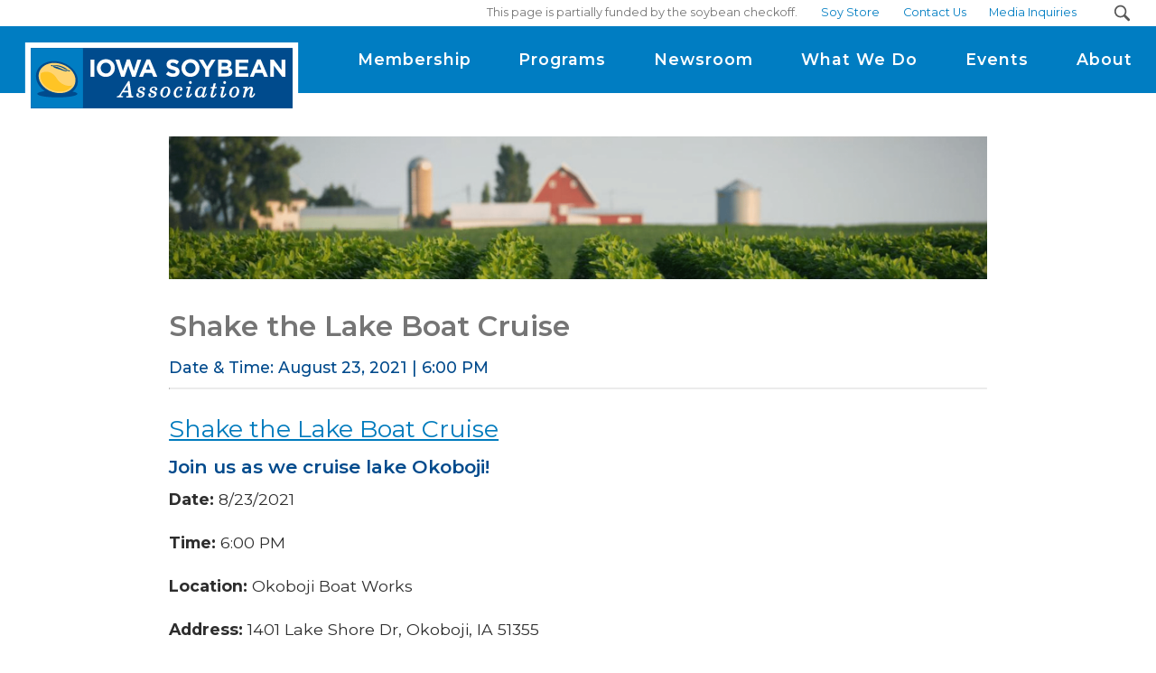

--- FILE ---
content_type: text/html; charset=utf-8
request_url: https://www.iasoybeans.com/events/shake-the-lake-boat-cruise
body_size: 202899
content:

<!DOCTYPE html>
<!--[if lte IE 8]> <html class="lte-ie8"> <![endif]-->
<!--[if IE 9]> <html class="lte-ie9"> <![endif]-->
<!--[if gt IE 9]><!--> <html lang="en">  <!--<![endif]-->

<head><!-- Google Tag Manager -->
<script>(function(w,d,s,l,i){w[l]=w[l]||[];w[l].push({'gtm.start':
new Date().getTime(),event:'gtm.js'});var f=d.getElementsByTagName(s)[0],
j=d.createElement(s),dl=l!='dataLayer'?'&l='+l:'';j.async=true;j.src=
'https://www.googletagmanager.com/gtm.js?id='+i+dl;f.parentNode.insertBefore(j,f);
})(window,document,'script','dataLayer','GTM-T2CNSN9');</script>
<!-- End Google Tag Manager -->
<script>
  window.dataLayer = window.dataLayer || [];
  function gtag(){dataLayer.push(arguments);}
  gtag('js', new Date());

  gtag('config', 'UA-51065132-1');
</script>
<!-- Global site tag (gtag.js) - Google Ads: 968994393 --> <script async="" src="https://www.googletagmanager.com/gtag/js?id=AW-968994393"></script> <script> window.dataLayer = window.dataLayer || []; function gtag(){dataLayer.push(arguments);} gtag('js', new Date()); gtag('config', 'AW-968994393'); </script>
<meta http-equiv="X-UA-Compatible" content="IE=edge, chrome=1">
<meta name="theme-color" content="#007dc2"> <!-- for Chrome Nav Color - UPDATE TO MATCH PROJECT -->
<meta charset="utf-8"><meta name="author" content="Iowa Soybean Association">
<meta name="copyright" content="Blue Compass Interactive, Des Moines, Iowa, www.bluecompass.com">
<meta name="viewport" content="width=device-width, height=device-height, initial-scale=1, maximum-scale=5">
<meta name="msapplication-TileImage" content="/favicon-apple-touch-icon.png">
<meta name="msapplication-TileColor" content="#ffffff">
<meta name="robots" content="noodp">
<link rel="apple-touch-icon" href="/favicon-apple-touch-icon.png">
<link rel="shortcut icon" href="/favicon.ico">
<link rel='preconnect' href='//connect.facebook.net'>
<link rel='preconnect' href='//z.moatads.com'>
<link rel='preconnect' href='//www.googletagmanager.com'>
<!--<link rel="stylesheet" href="https://fonts.googleapis.com/css2?family=Montserrat:wght@400;500;600;700&display=fallback"> -->
<!-- ASYNC FONT : connect to domain of font files --><link rel="preconnect" href="https://fonts.gstatic.com" crossorigin="">

<!-- ASYNC FONT : increase loading priority --><link rel="preload" as="style" href="https://fonts.googleapis.com/css?family=Montserrat:400,500,600,700&display=swap">

<!-- ASYNC FONT : load font --><link rel="stylesheet" href="https://fonts.googleapis.com/css?family=Montserrat:400,500,600,700&display=swap" media="print" onload="this.onload=null;this.removeAttribute('media');">

<!-- ASYNC FONT : fallback --><noscript><link rel="stylesheet" href="https://fonts.googleapis.com/css?family=Montserrat:400,500,600,700&display=swap"></noscript>

<link rel="stylesheet" href="/css/site/site.min.css?t=99965406820251210">
<!--[if lte IE 9]><script src="/scripts/site/modernizr-print-shiv-placeholder-checks.js"></script><![endif]-->
    
    
<!-- BLUE COMPASS SCRIPTS ________________________________________________________________________________________________________ --><script>
    
// IE | console.log fix
var console=console||{"log":function(){}};
    
// Async Loader & Dependency Manager | https://github.com/ded/script.js/
(function(e,t){typeof module!="undefined"&&module.exports?module.exports=t():typeof define=="function"&&define.amd?define(t):this[e]=t()})("$script",function(){function p(e,t){for(var n=0,i=e.length;n<i;++n)if(!t(e[n]))return r;return 1}function d(e,t){p(e,function(e){return!t(e)})}function v(e,t,n){function g(e){return e.call?e():u[e]}function y(){if(!--h){u[o]=1,s&&s();for(var e in f)p(e.split("|"),g)&&!d(f[e],g)&&(f[e]=[])}}e=e[i]?e:[e];var r=t&&t.call,s=r?t:n,o=r?e.join(""):t,h=e.length;return setTimeout(function(){d(e,function t(e,n){if(e===null)return y();e=!n&&e.indexOf(".js")===-1&&!/^https?:\/\//.test(e)&&c?c+e+".js":e;if(l[e])return o&&(a[o]=1),l[e]==2?y():setTimeout(function(){t(e,!0)},0);l[e]=1,o&&(a[o]=1),m(e,y)})},0),v}function m(n,r){var i=e.createElement("script"),u;i.onload=i.onerror=i[o]=function(){if(i[s]&&!/^c|loade/.test(i[s])||u)return;i.onload=i[o]=null,u=1,l[n]=2,r()},i.async=1,i.src=h?n+(n.indexOf("?")===-1?"?":"&")+h:n,t.insertBefore(i,t.lastChild)}var e=document,t=e.getElementsByTagName("head")[0],n="string",r=!1,i="push",s="readyState",o="onreadystatechange",u={},a={},f={},l={},c,h;return v.get=m,v.order=function(e,t,n){(function r(i){i=e.shift(),e.length?v(i,r):v(i,t,n)})()},v.path=function(e){c=e},v.urlArgs=function(e){h=e},v.ready=function(e,t,n){e=e[i]?e:[e];var r=[];return!d(e,function(e){u[e]||r[i](e)})&&p(e,function(e){return u[e]})?t():!function(e){f[e]=f[e]||[],f[e][i](t),n&&n(r)}(e.join("|")),v},v.done=function(e){v([null],e)},v})
</script>
<script async="">

   $script('//ajax.googleapis.com/ajax/libs/jquery/3.7.1/jquery.min.js', 'jquery');
   $script.ready('jquery', function() { $script('/scripts/site/min/global.min.js?t=2024061020251125', 'global'); });

  $script.ready('global',   function(){ $script('/scripts/site/min/lazySizes.min.js',            'lazyload'); });
  $script.ready('lazyload', function(){

    $(document).on('lazybeforeunveil', function(e){ //console.log(e.target);
      var $this = $(e.target), $src = $this.attr("data-src");

      if($this.hasClass('bg-img') && (typeof $src !== 'undefined')) {
        $this.css({'background-image': 'url("' + $src + '")'});
        }
    });

  });
  
$script.ready('global', function() {

     BCI.SpeedBump.MsgBeforeLink = '<div class="speedbump" id="speedbump"><div class="speedbump-container"><p>You are now leaving The Iowa Soybean Association website.</p><p class="txt-center"><a ';

     BCI.SpeedBump.MsgAfterLink  = ' class="button speedbump-btn">Proceed</a> <a class="button color-b speedbump-btn">Cancel</a></p></div></div>';

   });
</script>
    
<!-- BLUE COMPASS SCRIPTS | END _________________________________________________________________________________________________ -->
    
<!-- Meta Pixel Code -->
<script>
!function(f,b,e,v,n,t,s)
{if(f.fbq)return;n=f.fbq=function(){n.callMethod?
n.callMethod.apply(n,arguments):n.queue.push(arguments)};
if(!f._fbq)f._fbq=n;n.push=n;n.loaded=!0;n.version='2.0';
n.queue=[];t=b.createElement(e);t.async=!0;
t.src=v;s=b.getElementsByTagName(e)[0];
s.parentNode.insertBefore(t,s)}(window,document,'script',
'https://connect.facebook.net/en_US/fbevents.js');
fbq('init', '905310054309963'); 
fbq('track', 'PageView');
</script>
<noscript>
<img height="1" width="1" src="https://www.facebook.com/tr?id=905310054309963&ev=PageView
&noscript=1">
</noscript>
<!-- End Meta Pixel Code -->


  <!-- ASYNC SCRIPT LOADER EXAMPLE | Below example loads once 'jquery' is ready:
       $script.ready('jquery', function() { $script('/scripts/site/your-script-to-load.js', 'your-script-name'); }); -->
    <script async="">

     
     $script.ready('Global', function() { /******************************************************************
      slideshowlight Box
    *******************************************************************/
      var $project_slideshow = $('#project-slideshow');
      console.log('im here');
      if($project_slideshow.length){
          var $lbActivated  = false,
              $html         = $('html');  

              //console.log('foundslideshow');
          var $this             = $project_slideshow,
              $slidecontainer   = $this.find('[slides]'),
              $slide            = $slidecontainer.find('.slide'),
              $closeButton      = 0;
               console.log($this);
               console.log($slidecontainer);
               console.log($lbActivated, "lbAct1");

          function lbActivate(){
              var $winhet     =  $(window).height();
              $lbActivated = true;
              $closeButton = $project_slideshow.find('.closeButton');
              // console.log($lbActivated, "lbAct2");
              var $this = $(this);
              // console.log('this', $this);
              $html.addClass('lightBox-Active');
              $project_slideshow.addClass('lb-active');
              // console.log('widow height',$winhet);
              $slidecontainer.css('height', $winhet);
              // console.log('gross');
          }
          function lbDeactivate(){
              $lbActivated = false;
              $html.removeClass('lightBox-Active');
              // console.log("closing");
              // console.log('lbwin' , $slidecontainer);
              $slidecontainer.removeAttr('style');
              $project_slideshow.removeClass('lb-active');
          } 
   
          $slidecontainer.on('click', function(){
              
              if($lbActivated == false){
                lbActivate();

                $closeButton.on('click', function(){
                    // if($lbActivated){
                      lbDeactivate();
                    //}
                });

              } /*else if($lbActivated){
                lbDeactivate();
              }*/

          });

          
          
          $(window).on('resize', BCI.debounce(function(){
            if($lbActivated){
              //console.log("resizeeeeee");
              lbActivate();
            }
          },200));

      }

       });
    </script>
<script>var formpageid = "883325eb-6740-4656-8537-e022b5d44e3c";</script><script>var formpageid = "883325eb-6740-4656-8537-e022b5d44e3c";</script><meta name="description" content="We are excited to be back together this year in person!  ISA is traveling statewide this summer to host farmer centric district meetings. We hope you can join us for a fun night of food and socializing with other farmers, ISA board members, and staff! You are welcome to decide which meeting is most convenient or interesting to you. 

"><meta name="title" content=""><link rel="canonical" href="https://www.iasoybeans.com/events/shake-the-lake-boat-cruise"><meta property="og:url" content="https://www.iasoybeans.com/events/shake-the-lake-boat-cruise"><meta property="og:title" content=""><meta property="og:description" content=""><meta property="og:type" content="article"><meta property="og:image" content="https://www.iasoybeans.com/filesimages/events/images/2021/District%20Meeting%20Graphic.png"><meta name="twitter:card" content="summary_large_image"><meta name="twitter:site" content="@iowasoybeans"><meta name="twitter:creator" content="@iowasoybeans"><meta name="twitter:title" content=""><meta name="twitter:description" content=""><meta name="twitter:image" content="https://www.iasoybeans.com/filesimages/events/images/2021/District%20Meeting%20Graphic.png"><title>
	Shake the Lake Boat Cruise
</title></head>

<body id="body" class="events"><!-- Google Tag Manager (noscript) -->
<noscript><iframe src="https://www.googletagmanager.com/ns.html?id=GTM-T2CNSN9" height="0" width="0" style="display:none;visibility:hidden"></iframe></noscript>
<!-- End Google Tag Manager (noscript) --><form method="post" action="./883325eb-6740-4656-8537-e022b5d44e3c?id=29cf1862-e989-44cc-ae70-839e259a0fb2" id="form1">
<div class="aspNetHidden">
<input type="hidden" name="__VIEWSTATE" id="__VIEWSTATE" value="1fhJcqO0/Dh4I7HLpAiMysj4TJ/p5zxxUS9lwSMUoeFWfMs3DlSkuseedQv8kfzCB5u2UPKQyD9VixgJwmn3IBevu0EOu+bE6RumsxOzyMjaqK2eycRd5itHmoaA0s62tNsbKJnD0kfobY18ufamdPuBrt/a0WQBLu+oWKyQsKSjFm//GRwRsJFtbfS9uUY+7CV7NJiLiMTiNSOGAmf+qns2WCth8Bhg9iXTeVGXYcrxneUW/GqwA3x2gGDmrHRKplGQeGpdepds3L80p2xmtALigrRlULyYNdQs0o7wOuL6WG3j34tJums/[base64]/5N2SNBEMICC/uEUiXkaxOfhlDdPpBVO9hJrFdBQYsaccPlClK6amcwD+EPsxCrw/r9WoVBLpNcxVscRWFCdNAzF6ZboO/423OxI/LqT/e7PseTwOXHRhe3c/5dXZn6BVPgHdHcqX6XABCPIhU7abC2v4fjyJncf9RKZXtoJE7etK0bsxltukddO4ySgoqD7qPjMloHnYVl8IdCqEt4NbnmrSm+Kpl/o0mZYAbgD7M1FbRiTKDlDgUFcOi1xN/LHLAzlu3ewWifbEss6M2fLWHOsDGtKSSDBuQR4kAfJxNj5D8qfnPZ76vU0TqW/U1sPzV1ccMg4ovaUxeOmbZMVXwnRSyFWsjnTRWsWnQayVvRCilZ/pt8BGJuKV2/H172KljKgD8D9XQE8stCDzqRQE1IWrZt8qysiZupgWq20h7v5nm4hLZPQn28NHTSUedfd+Wi6gSPsqACixyHmyMA+UTW+TgotYh8yNcnn5KVlo8sZgAy/9HTIDq3cTiKpAReQaVJCXZOidTR4gM4iWGhsFoiewSFhu63PlruXZUktk95B8um+p6/xa8yVfFo2p7d+M2vw54VXxXrOQgxr0+hgQ2pRwMTJ1kg7+5egGzBkrKoj+O6I/og7L5HI83OfnR4qCKDKG+fZFKIFEfBqP5CRpmr5TnhaFmRoVfqC+pzNZQ4nVDa5PdBl5Uk67WfpJ07ZkHBtrYMcTOYdojmyUy5WPSQx1NrWu4v9bqTEN7LZsTQj1K6uLdTyJKcwtLiChmpXYbqU4/rELysymHHDJHP29AUxf8rgHD2tRfZN31NkIZJ6z2SOrlitEohOYuxZxfeYOhH1r5THNld4mCPiwiFgqFo6I3Wu4gmJ8/H0E4wX9DCZE7I17IZdlDqrLd8SoukLKgZh5vX67vcIdrTF5z+cBUCmJDNnOB1i7x95MxfwR2fTthGXba9tdGJPuqiEEpneEeY0bN/Y+BoY/wnqJ5VzFglt+gpr2ZnRJ76vYpqnOMpFuF6z/ocR3c2911r5ZdOZPj7GLnLtUXidvBezzAp2dt/A94L7rE9r39KWER6vgRwbYt3C4X83VZACHZiMhmyd+gNcAmxrtxUcbu3wj3U9+1DrDJBafzDjAc/OmDO09/zr4gee9RIXvkoAD6PuroTRXCSRNifTe3+VjkLOd0McKlSQDR0qn4ILXts3THubyHdyQPfuoICTtFRibJUUFMbV/SNt9hP+jB6OrE2lMRkqK+hce/dqJaWU0vwMnDSjD+qf1ZTbuod6m30v4niNo6zZclOSURdM3m+FZeDp982Xe71W1B4bTagp9xom7Uph3p1eQ/PHY+q6PQkndOkABGC53pYT+j8zuG6gIRbA2mnPF9gbiEnHvO/Jw4VslbHcB8nJZ02sOY5J3Uqd8jT2g88nGGgXy3hhCYf3ayO9cTzH1BxUB4gPFzi20BEB36UxLuBmMsM89+iWHjt1kRQb4qsNluXdpzg9C5W704TtSt7T7SAYUbWN6Ug2YOIgRcCFlkFEJg/A4RHKlX09rrxgBiDm7zeUkLhOEoo/JdLF0ws1wCKfAkXDBESvtEVu/tdcOK+AZWiAYPbSxLHCKnVGbe6g2cKEepBAetaDaY/zVUWXSZzEOk5NVd9mfTJQGlcV5HbtHY2BLWhl2DVr0L3pQ8NxKYk5gfZWTDwkFn7IkFTn7O1nDAEziN531qqWqAJuzvqYutHGt+9F+zgqtvq0mGXBt+JuVotkN/eFPUwX+cINIBX7p47Jhcy06prXqGjLHv2k5AI3uR12GJ/0tjYJU6lIwgyjAoQxklN/7uMikdHfSxnDSccj5zKLXk7Q8ACZoTzi3+xRYrIQbeHeLnFpc7E2PTrZuM4IWRQSD920J7+tgnR41X2CV7j3K/hm7ckhvIeWlKQ+AwkvFa28eOtclyROLSE+wGU+26ioUGQq9bRGKISBu+qaSrODUtV3oKO6qQISdYivL+G90YByXvOflpI5pn2Dq/33f+gkwNTUtL+E+lpUeqsHo3I7CMZo82C0keIwGf0qTywoHwIkpWwQAzZ1nGpNGanpBEc0FDkKj/qn81ExMhv66jSoQzQLvncSgcyQ9DSTeOd9sGGZAtD3pKBA6T1ygiRFIuYlJP+uYAtWgIUITuNpHLEwNj8KQ0yzFtg32A4Xuz7fbg4injPSSlt1P6NIRtBeH3dqB4xEwDK3ShjBtIUsjxaixFLvJdlVHCksAggrBaH+MJvJucEKKHzEHW1a7ib0jUPwhS8/VPylZamz7r1nm40fnQ4K5wx6KT293dqj8M7+6LDG0ifmGb2+eCLyKtJoy4FEQUPSIlmJZsZbYNFX6Y5+D25zq2cXk9oCTfjiLOThbv+xoZXjti5C8eevgjWX2/[base64]/ktJj43nKkQTR/+AjQhp/fyUNDCZSbArbToVuvn8UyCdiE+gM7373U6Hma15DY9ZIc1+qr9EDJmyGhs5cx+pwKmr+ZViBgfsKrA3wzrEtmIeHYf/ekz4/mb/rDxvIzS1dK2xOTXSPdZ5TNWVzK6hMs70p3nPY47sj1qDrXIrVyGAJT4dKEJ6LvV/bir7VPEIRphS8Upmd2KzJRVyVw8knNEr7u8YNPiFZT3u5bM/Udws1VrllgviZ90nZFV+7TyWfjPYuXWjlHMLxQIYJHx+CGXDFD/Lc6rnvrxpOxNXcceVSIDqsHwbQZ3DrIpgWzrr9pYa9vktXkig++NaxcmCdagAC1YctJGnTAvjuR5XI5U3UKkc1SV7YfhTkR7LZs1ViG3M93wFKGR83vL9IXxMDsPqz39LzLq0AJREKhx2JHM+tsCSceit+rLk+HM78V4ypuFyRgTB/rwsuKkxnwUeTzDG7yojQFhDflXLaRdt/ZYtQvBXRrK80PAynr3qWS1QAWrno3hoVib2hX2Mw3TqM2dJjt6Y4YXWJ8NrdDn/IReaE5UuwDETUHvdDbdnjgkgVdFiKvJ0+fj6YAT4yXUeCjrlpSUjoPmDC55VW0ZxDRjST5W2jPLG6Yjzx4a83CczEsDUl6w6bpF+XQkxiPcAP8SYZKzKtWTjKORfyvug4DrHzNO114tk/58TZ2vsYwUuMD3nmkULWYEH3tOklubL+Qf5/24G7uhpFem7t5AbY/7Is1EHSteIRlykqXEwi6ecBjGulS6tHqwRTK2t9VX1nhYAOvINU+3DufEnAYtBqcuOJzM6v7OhDDM0MEL935lFx/sDkGPmDUxbkpWLZAjK20XM1jYlPYsKGaFAKC9a9bgympoCDak8kM0qtiDQADRODoR3qtfme5dkQ/rZWloDAo4/OkjMYl2P5QTTt33WgAOVvcSblaSHz1kwv52OWPp0qzhVUNLq7dh4kxhcJsKcJ3P5HzGnpYjavp9PPD342fesPCDUYqMzPxxz2kCO/rwUFrArnCLvg0H9hjUD5BrS7Hf/870CuoqH734JZxCODoxLnji+msPPy3PUjNCjbI4qtIFc8B6IaJ4dnl3gILomziVZX9Fk0Bz6veX8OmR2qNA9+z+IsQSmY4/WHr4GQTk9oXgqwSoqjAsatce7Akt3C7sGWOJwl2nI1eqvOK3cIsRcGBm2TRknYydagx1rDHxERociFE0v/MLfiH0nljkynbj0zFw3mtMRExvA5zxyYTRyGPk9P6uw0n6yXUZNLEAIq9xx7ASgJDulT2Hx0i6mioAZmAeeud3HyTzG7VJtebwTAe+ugOU0/zm1hzG63TeEpjwGynFv2DPIjck17w7RGQJtmYvEhDygHV3H5ABzeNnM0bDIlgJeEizSfzDTMxHqmxkScufGyq8tiSRRBlhyTguxLoxLJ/G36Nk/Y8slWeqVKiU8SygRp9jIcJxr3OBKIHHLoxCReG6noLLm+RI0HEqcrj5sJHpGMayNgCqQ3FdakGWuxQu7IOuU9LRKYSZA70K90teg6e2e/Foosc8ZRZX/KJB4aHz/P6JzEiNdFLSGa4mM2i5KvM0vPmRZeNx/81AVNwJWTLLXprF0P0WT+pOUZBpNb1JTdX13+6B9PQFT881K/LCndb31zTg01lWFcYC9Hdg9v3RvM4XK0sDpQj/abhz6u3FQG6lQe3uaIWJyzqanjZBYK580TQijaLfENiYChDCri35KroM++qvm9w+/2HFdfBDkKLYTjLhWnutk4u5FFqTngE90CsVKaHeJdO0QWLqjQJGc2cAs02i1oWquU+70liXDLeAN/oe2GGQFUNO/Y+1SaLpzQL+QET1K1h7Wx2zeFpMf97ULn4ZSnYeuMYQczsOXkKuAX6yhldYGnXDm2S38rK9zeTpZNlGrwKHYs4sCmPi1qjiF2u/Fs7len1YzeHtQwg6Xq5FPnHPztBZhgg8UMneD1vMF2wQyHtHWZ9oI17t0M0Rv2mgeNsnFUHSZug+rXO+NaXOI6NOJxFkc+XE62/wbff8akEqEBxtX6S0cyZ0okjorU/PGlEkoXUQWAkXlq0z+Syf7n7zJJjXX8ipPUJR/OiG8FXJ19jPhonMCt3/[base64]/eEYBCctT5R0WaJvjJrkg6grDRzSxwfMUq8TgMWC/fxKx49ymzK1vmpgSC1asJuzLnE4XN8GQ3bxFBF6Gxb9w0uTUr/BfNOy3SP+Sr0F447w5/dgd9Ilwr4kgpFMfrqPs0TOiYVpFSLjBATWbwZREwbBw93m97fXum55DEpNVeHVvMxug3ZbnFAf034ZlxKx3xn7SnhT2RxnROcDlAlDndmGZ8vwrv3Jw/s3ME0kCNWRuWSJwZqpTuKjypge3lUVtbxyBZG4+mu5aYtG3fppTKAYj34xNfrYOf4iUFa+iN0yyZ8ISg1W2Jxm+eN48fSimIZIaEJL20/UPdcygaKdlrEtbg9+Igrp/uSNSrWquU96GibZUUCbJ0/K7NlK3VBw7uqFBfAPMhajReJdYkA5Ws+LxM4YQE5J6TNnz/ZJ0mwe9Nsyg6PIaSaL2xSC+f7m6QhggT1zCljsyhiVROTPx1r4wFGvk3QbA3A3j5hcxhijpVLMIh+rfUu4Xdj/GgZoou54SYuyFj5DiFlH/Ks0J8BMwvRYBpNgBWIOPpD53f7g5Z+XC/ymttuFKtgHLNvM6R7TfCid089ypE9fjG4QFCwIqfQPk0kWj5St0fejFOpuASlLSH0pcUIQ8n0RH/w1SMjb1LoeFgAhyCNu4T2MyTAlRPyyeevmVy4NMeneWuPf6upWckihINHMPUbIiZ3ZIIzvMdrOxs7pYpJ0vl+Or66NgyovrCpqCeft9/Jmunx+WF3jMBI0YGkg/QNdzI4WdHxj6MtN91F9GZU4dTou4GJs+vxEDHEBcoPqMcrPPweky3117Ws/sPkKyihadd2Z3765hPfqhJee0+Xf47jWZRofA2R7ETm6WpX7be2Xu8MGWZ/eFwrGnGpkLo58B4XpIQvL/ny60NfkuMTOcAX5vFdTo7gO2iAjsKpl7+cZUHH8Q2rOw1hBjTSa1fYLINvWbiUGKfuMga6jbhtgP2n8LdH47ettbZMq9z+krXEZSoU3hZJFTHBK6eRrsw2z/gsnxJKb+t/POXohz1h8+3pQ7CWvrdSl1K395eu2yqaKBQc4j1rcybjWs4guGhQIuXe3Jc0XuYBBeL/dJkwfFfEY4onDvQzPqwN4BbyF5eJFhjHLzqFvCLCeIcioeND7+hq8AS30MkO58z9gP91JO2FsMd2xXfcDtiY2Q4bunokAcrz8c2DREKSMiW9L/LqeNyu47R8CoAbgTMka57dz0+FEKN417nBcGW/tufSdHUliRXTJyoIcuU1FQ00tOKu5vce/n9hQyUnNt70vScZQ+jfxmhP7iKxhvMprfj4TToOnLF7HeRekTKbPChJqOpxehkPxJxRhvW9SRYEcAUV7IjnSeXHihTLDFRW+U8D8WXj586BhLfA5N9o1D2YPjXhU6+QsdR46s82Y/6DO2gyc1Mo+BRW1wwfMVyzjeeEaff1D/cc/2wvJp+2y1c3emShIr/Bjd656MhhSPFYWQxKoo5wTWD0KmcrOG+nsVnur5ZvXHJ5NSk8dxKRT4qP91qeJ5S0jNrsQBt3hG1Tk46+XQ+B46FYvK/RwchJHvwWtmzRLnpR15bnua3P+r8ohdm68uxfNFJ5YXn8/[base64]/5RVCimFudn+FUiFwVkbZyeH3I8pjzWoSZH7+VqfVZhDdGt/5V9Gpt3vF6ANi8QWvOvaDTrbVbpOGzxZiEWUJ2jx0tePql3it0NqlAg4UMAq+PP04RKBOlrQFuWiTc9rKVVt0e2ZiQafLZ8QyRq40JOAP+DdKSakDKMNUx/Rjp4md/u83ZLLyMqA+ebsRgJuS8NhS/onp3zLcvWPKk0lUXXIip0z5O2k4bncMN8InnnCl9P4PxEYxNafWtv+dDpgcQ07LiMlbpPbYTeJ4B2PjoHyxXoHiH4h6raUVU/VHg3pTCG5RiyI/UaHbZO3rUZBAwEcVwm9xksUTBF8LmhdLr3xQOSjolgRlPupVhHPcx74h4XOHB8f/YDG4zYoTgWnGDHaOzKLnk7FIfpBdKhq5Qs5QzRFAM7gL75SEDHuKQ0K/3ClbmfcFlFmCPrXUBibBtSgOCn6NJsM/hOobD5+R/URB+kg/bwlEtaudgJGf+10cpUNhUcnQ/[base64]/mKZlEDAxNDL7FCAO/OVjyKCxDKBU3HObMJL2DPx5KJDOImBqCf7ixZOutZsUM243wCzDB4gbf0z7UYh1MAznoNkmKskC4CltkgxjZxxyg+ZD08grhjQME18ngfIKdzv5X2PnlMC6HpnYVIFH95mpPiukF7zU2jMwZqhDwfykmSQKmnuV4CjZ5r4K/taa5E3izhkJP4Rjf67bms6otgwuUNFzGTot815y0ZFezmTH8CNH+C2/TC2wh4uddX0s+EQ3bqAlOmDsSiCmVp65anjMTmI/QhJ98/j3cho8TxQHZVGV1clyfGiNDiivTJLKjSYWE/iOZc+RaSNsqzS9MLOnISyFK6zAb5rduBQ149XBIU5Xa+6l2GtuUvqwrZto26QhrBVfBvV/le53BeJ8g/3xXZALOEIGBPLPRCgXBiHejm+NaSko+9pV+hbISu7oi5WKGC60Z0/ibOshfUDuySJHT76xEwhBbOcra8PkTOJxn6SC6erDZg/7oat4tSAq1vJnR9G2RkpkMy6qjTU+Vc8U5PlyMTs8BClluL/hyFGa4LRdettRdYCn7DMby9twVBx7dQOmjju3u832c7nelxzbVuYja1TpQHyRXNnn8gY2j6wLpdqP4wGOFADDi2CrgYZ1YZNfR2O+qORXD5gnFWYIOJyCoSQOoDfORD9rkuziBHNIKzOMJqb1frdZIjP9xJFkJ8/oMqV9MEX53DWqDBP/nzTUdbNjM7hNE1RGvgl/SLPteyrEmFs5QzWN5PCQIKVRJgoIqRo+b+IzKvhU/pAcpepVcDGZQPC/K7X8wTAzoXF3RH3b5pUCsedGqqlylJY5gWc7+wKAmSpR5I79eS5v91SNYH7KzEGioHv6abkEl3ZKqhixiay3JSAKdVUJ18LY+p4qiJeDgTU4OVFKo9a/engib1oMogz6cfXY4D+VAmT2EfUlv2/D0y6hamIVvQYDuMALYvOiO7mIMJdaA8CSEB5UuQCYh/c7o7hvkhrQSeK1l4+wyPGQnopbIEJ7BKgAo3UYlMAaQjx1Dbw2HE5uIn+zqDqB9/75h7K76LyMOPLSV45ydPdmFbvT4LbY9pbsNbAWB3qfigiY5QFOcYWbpRoQrdag0VPeNI5EfnPwfZ82QkTbITHMZdGAAqaHR2H2wqfjQQNxXQMu/G5hwZicG/0owgnU/VemEJJobjJ2x1qaEg1xId3qKhdYpFIgf0Mn3hjMFCXC0nZB9sAoNs2mhC4k/17FTduxmVmm9u1ei6uh8DIBC9ZHtsvnx4ORGTTb0XNSMFxAaQlFtNaZTu281mAvAZrJC+vipwlaJFkcE/Q4Bfw61g1kACDACAODN+ohVIqwM4AlAecJkCjVwX0cOV+9riyaZDmScQwoyMn2s/R01xhn+iEjTC3QAxqHVc6D1aV8n79I67hYsBQ0jpbwufACu2VaoaAPqb0MLTe76qa/Aem+k8uh87CGcwL2IFcQUD4wIbgUceXGpfjIHem3h+meMrTo9sQiTyl7L0iqnB530K1nXPWRBavbqq8xhSTIoEpARM2wa7Ix7wOAQFv7RvTrInRU56UYlAzSiWdXt0e/cUKC8EYLDsMSEGrK6liK8aWETNEQC0vCU2XtCWhxRHA0sg01YMfB6oY1MvA/luoWblz4e0V5QZ96NuHyhw495oyNzRSiGyrKu4XtdOkSdY1UwTK/5F5dJjmjqGZtnZ84gI6yg3nWSzyuJoalvTauKRu+VqwjuX94ZSlnijQa/nFBeYs6jqiufxspg2n1ETXS9rySz4cVPEKrn/ooNnVHAyPuhJUPXNMKkrMFgZQ8m/TiMIraLhkoJWWByTHaf1iSP3mFeznvza+jLRmKgRXWoQtUC5/wHQdbEW13vgPbcKEQ2Pv7GIqB26LcPMG/OXD+QyhlmiRuWH3Q3tX8kX1N1mwWrORHx9vLpE39oMFE9Ei3i17WcUXATPAEnBblOusrwQwbfHgfxQwSTos/Q2iF0vjKL/6BN8JFQ70+XNf0ex723WroqPJLY6S9/aw9D/5LGhqfRoX7mXvrJfjJqPgu+ABImCAf4cdny6MVa2hGkGevVBQNqqlPalmf0C2uEJNqOYtN7OscwUiYL/y6/K8TitGaT/aNSgagSARxzbZqwwVcubKd7/w8DmHUaXL/N66HKdbBAEBGMrENUsUoZ5/zdD58NjY+yo4TMCiY9p2nq3gz4TtyuUUT42VByc/n5o3NapKg5JXxt699EcrAvItF2RknzYHbr9bC3yR/9TailoSP4+kOLAPenwaPWJcm4iSUvb6EEzIcKOMKIZhpVODhBrzdZVQdEdP+CLSF7+M/z7b7vJm/v7km5LaNKxb9he3WXk5t3NWBnnZoZBQK4EiJcKIPIC5jinlgCK2dNshM2S9LzAK7Ic7GhtcLl/77e9paADcckE4haV9g1a6yNSkilUIPpkClVh7KpOztqw8IftuyLepWcEVkOql1hppL9RXnmAxF0DNnpuRbbzmKxNV/eQs3GdumxTDoqBEBeduA8l4Zlcb+3G6yClpnCMjJpS8lvmQrx0C04CN6JWpZ2dXiNJzoPU/MFTW4ajAu2DuUMsCA8lxtl84ORJZ9c5Z4AXHpyZv3bjMThwUh7z1Yyu5/GpLWsvEDBRZKlX8EU5dlfOsTH44Tkzr5BqrNdnQdRwYGPWGT+S9vc+lm3RZiMPgDgnm/y/zlaxs0fuhEw+EkVmNEiEW/P8BwTBf/rJMnjCAn+4UfFzeFdMOQVWTTF65rdrba9Zvy+Lvb/bDCPtSICNptqkQvAayHx4k+FlvZHktXXBaC0zT6LG30tYD0ROm6G9zyLBJxH78TnM10ZonuGHmZVAtyBP/YRvEki2GjemM3HzJ6IK0pokpEkKysSovSe+cNOAmfsPW6j2CTYdnQnPv6BDxE3lLYNhDise2aER8/XJDp8hu7WvIWZFpOGHaVpqUYXUxRv8xaX4j7oeTdWL30YsfR/6xzYMedBV1iBhWYEdJZ6UbUoJh0vSr/7PInd6MKbDrVHj+sIx63BCsGxEUz5OgLDKGiz2uNhuJlE20xUzi0A8elySLEA3CJ/F633P2Ph2HnTtjgF6x2VTddGoiSY0xzsXA0GAlVy4jdom75Zm2KJ0joscLfQp63eSlcHspw7DGN8xv0bDTw+r7Nc8t723RZQKHCi7WFe1Fr7oV7zWT962Zm0scxydZogWNfMGmZqV2+htb8UcgHVhehxnEvOqHW0JKn7oA8zpbXYoG7vYLy+/dF45SBXmHZOhFMo/n5FnDwCvodhWYu+FIjArDZQ/r9mN82yReESTKUOp8hnmfAtaPUWNzZ+woGjMzNQ7QeBsDEJwyCMczj1xBbkRO/s/A+gycpJhpogoNpb0OjPHfu5jlm15zAZ7IhMPwMl8nc5LpSm5jhUCp9yNt+wVrP48bjlLcdyi73dMy0kkWA7R3FlI/LomxxGukQlu6hh76cekrV/UPQuLxVxSfd535Jak6b/oIrCi/gWXPUQVQLzXN8mOYCeZJK/18jl8jWzu9HdAeosxYJESfbGeNW5Uem6VKh22AWbFlBMmVY92e+HZQ8ki0CfPByBzNk8rAYUBZWAOjGomK36jpF6Kj1YoQt/+sXqJba9RzEqrawhbJ7MsIyuJnRbRBzHJNYIclOHI3p/2SEuUZDqxA9xP9U+mBMJKEW4Y97ByUjKwWGz81hRmdrNYt1Papugq7bICJSNhkhf+Mv5tpMm/nlOUPNymdfcbqNhR+hftnu0yG4hPXS2i8nnBgCGoKTzJ2YoztUs0W1ekxu+pq9o+lx3nO7crkCwsrWCz3qy+Q+eFma+9pNsEcALgy4Iply29q42BI/CsWaKylcpxBSG698VRy5eNbqtrzf1yrOqDLE8lES9E5BWK8ZprDbZp/Pf9y1bMJYN0VNSTUEz/oNZbmVgw/gq82ryyONftVSNiUcTiyPXJEdZHayY3zomXOcwokLpHpuYg2BPuttnihQdg10iONq01Wz8K3AjUroCZULlsLGGRISYr5JZiOYvmLmqshCaynTzk/ACQk1a55GpAUZC/Ll8EfeG76JMr6lTiYbuHUpjeZ4QabwP+O1bQaeD7GO/fcXs5eVXGgQtjefbMJuVALFOKjkN+0quKNfAQaA5lgMUDJRClBOrvhP+JJQfvTKsTI4yIcDGMfbTZP4Uo2adCXXlr/p0hdSqm8IUsqUpVbBBfC3Qn+mOXaecMFTFqjwvi5Y6TxmPQul2ZI9fkqQBq9itXcKQG3Szo/okviTRRXObIUoxPhzk+cmxVYA1qDn30y3emFbon+aAg5GA6u2nnaC2rkG6x/hXmnAzmqtw+5Vfb3OeaHQUA22NnYa1IA3cHbRfo87q/S8e7MYKfqCw1UpbeelCpoO55HwBMb+ggtD7RJxL2iz+/oewoeVUklRZZ+4K/Ro7XogqDKvJlY3NxbtlMZ+o9tM39YjBG+2Kyf/oZukCnjUCVG2kH5AcJphBlqBbvFqKhZAaIOtTUT4jvt9ZRiZjITfYCqO+vV/F2dIO+MxWM4fb/vMCjhPOIiBOLoTE+fH5ryj2xstCGgZxKxN+EI1cFo9P/17wYA2+suQ7gLoDILdXAhdmkZqK9Mzc1DLgbIOMyhTrzn5u35eDvCYo5pDJegEioCngd1AXwuEQtlw3raBd1o4o/zANTcREUwsjSFqZlLtBmVBJkqP7xC32xZdYBKUnsa/Fi7N5yZZ8Q4PqhgEwLuJ88JD9ZQQpdWZjMfKygU6P6dJ+kMCRQoE/G7CJX46negny3P572+0kwx+jduPKigFqE+DBqbDYP95qEwK5m7SZPRnXGkcjqVid51hJODOaVODPxlQ7Cj9epdZjLVptUfnmY3HzJ1ublTH4Y8Y61VH2+Ih+PLeZUR72qiyAAgDg7Fn/kMRM5WIwgS0P7atxDIS95CtMu0ZKTCHLOStvIxFqKMVk3z0fboACz/OnODTdKUerVXf66jqLZccKvPoZpF1Jqt8fKrD/WsCngSaNgkh520oWg/98dQ1yV0/IUQHnfHZvUpjp83VI0vjuYnmP6IsD1+PrrB+kKcGNdCCdQ8ImHrJGeSYIMu8vNP8VuNM13rSW1KbJpDx6NF/VdJL8Ssw7JHcaSeUzzFGqTOVjlO4XERNvloj7hJoo+AnE1nrOJgeJKUXXJbTFrEnB0Z0AMQk3pypoRUHKXt1Gn75716bhhVI7Yk+e6xaJkP69VyuUlA1HWcuq/OyG+eBLNJi0jJtZWqy7v9q3bOpSBdstJ25K2N0vI94Gu5ruUDS22IA/TMRJ+1mSpKn41uXzCGQlj9kcIWIGPyWiw+pLt3f9o2JxcWmK0SDmLoYPGe8wUJtHOwwDTvx4tfpYMUFmxE4T7/cJFrAuea1ax/qZuebUz25hxs//3k+ELhr7JZ35qpYIOAYO9GUoX86qULsZJJvbHUOnh/cteEpTFbbMFDzfSK1Zqmj+2MHSCRLxnZhMLv/iNW6+b6K1GnY7haFV1ci1EDz3aMg5erTW3C6rQ5Zz+rtCWMdiDtG0B5U8Gx95tbPO5QCz/bOWsJmXQewT5Q6Ji8bgVFv/UOo7F+1Pn0ZJSZ/acFgyNdjwHrpRulPOIm9RTFVYUUj8HPnsirZOv/Tk80TRyudvPIB62X7d/5dMyyI7NuWsnkrxDytB8B1OSOKy//Vtb+39F4PpMGKdOd0TavoQ94tF2oWNNQO+Lqk4o9if7OXj/Ib00czjjZYWDsB/sDbc0Sr1u8TAJ41KEAMIJ9coJN+/yGHqKDB0zgod5hDAw2Y3VJonD0WAKz+iiRIv1UtoLuqt3CU8TDq0PjNLQ1bLWGqJXnTf1PgsVXX92iweWkmatnI/OA/[base64]/[base64]/iaYdLjaWNRLoRLK6f10D3+enSw2vgjzINpYJKuc+Bux69dLU0qA3KMeYmmC0+vMHZSjydYcmxN9ojOqSHluFYYgFOlKikxSxbWU8PTgWVr/2puFT/uH0uO5iQo/BPEhYxM7dlZwpjPe7g2TK2JE1z5xfLYe7ARMFhvRTZUOlSDck0K3Z4CZTeV7FYvs/ni4gRVnewWJPFAKnncWOW7c32tu4/4PUzWSxI5AiCo7V6AdgoW/[base64]/ChJ7s+11p5GGv94OCTt3vw8BN+jPU5HKlyYIwbqzd4ipRqJ+I9ZC6GjIF9C0vpmM36sYtqCEkkqu7L/ncC5wGXS2PhekLeqEP5rXhi3hZnBQTq45OuOYGemmw81PUTjUB7kqLJnTREvoqhEg9bzqP1gZWQSlkXi3r0anKaGXy6X7ipzzkI482kuxDpeHoXUdEOvpt0B1jRntDfNW+MczE4c20H0TYqCvik7IVDvVKn2f+g839dkREz/Z98LlLQzF0L6mkYDGL7QCncS7T68971mXmkJ2xVNAXlPnXUAShbnUku0IZpCu/YPmvQQYCDUypuVO2I/bm132PybpqpD3hewPtuSu0f67J8VbQ1i1WUv8z6PpGBRTyn+bh/g6AUbQvdak8KwqDcQJsC7lyvGnsmonCNZHGWifWpMEXZ8Z9q/nxzGrCER2KeND/481+C0roJ3/O9UvXNov/Ub9v+jXbawJhMHv3n/erkQD8jf+RLRRpjZ8qioSGeQwo5YgIJ9SoBEMhSqFwQTYiGvZALibBMzlaHUtGPAnHTOVptT3E7fVJ3chuhMWTN7Q3XD0GrzcVw3kRINZPXaicMWCwDfvzq67FUYb3s1ipWONk3n0eUvnFGQP47nn9S7VLnZQhxjmghqMGA1/4lWKGghMMDltCLhhJP9+XC6jGv0MhJx6cJCVJu+a2ux+M8CR0BqaSif5ltlYqqqKJk5tbT6p8NgPrH2KZ9GyFg0wgep7DDTODUzYTmBM62AULY1rQfv05B3J5xHt2qwtQACa7G1vmVXnV/h8kbv/Ee0Vh+BHoo5H4YBMwlnAORqatvyKbfJCD8/Jyd/[base64]/qMrvNQxywgn7qNRqJEqz+LFrPxu/V0BCcmM/AS3LkiXxF3qFi7eJS1CC9BcluLoDWqKxD0cgq14BLaAw1Acz3X6vUTfWj62Yk7T1j2KuhZBreb0iPR1kcAJN5lGQDjV6zwXGvnQ2bg/COs2Z1aVjGna3am1WntBCD8mMEdpwvva8jP0Vo/[base64]/YncRd9uqmoNu9vagrpLMhHR0cuTb7mzZEH30oru3dNMN3BzeDO6dcQw8aI2S5QrTgNO/pNvA1XkIs0ksLWCwLF0PPRf0w1rltNK5Xah1BhQSCQT/st49heTw8Hzo8UptdCZcKJfHMTU4Ri4KcmscNO1XzjgvWa4HgiL8pElCkrdlSUnjH/SNiBBG4n+Hty7tsE/9G8XM3eOuMXPzFTtvhA99G3R2uWRQG0HQVDcCEOL/xTnZU5rE16mR9dYlU9AsldLOUj34EqqlPGOO6+S3hXr8v/sk4SbuGewz/8zjMWUKwW7gDKFtoiCXV4XXfVc2ykuEpE7/LV8OPc+95vZtAcKwyOK6CAxBzWOj407F4PJQMZY9lXaQLa/[base64]/lxwiM95O9lkpfrNTxONbd1pJF3BdZbxsqZCkVf19cELIWrAg9jGCAucDPvptn/ITKrgt59yrXBDGDpn+bEIX4vEdcPRdWDf51rTXSw+w80HISsrWPhjz3CjkCbzDC/eGQAO43NCo+NTWIJ9745fSKgVBfFR7tNusC6A5VNlcxfMnGlUD9258Sr8GTEedn9PmGnGgR6zGYapIhXsNeMeAb/KgCS0k1uU4IqWTDhC9ZYsiidXJ9ENS/PMqphXO+B3Qud/Koy8+jbRh5AxqAmB+6ckZ9f/nbdFPWanX/d3JanAXTebdRz54dt+kRb4yes3oO2sMTROrd8Kot/sl3s/IUM8w51knOdlOYCu6DA4D94V+kH64nBwPHGdTJMEPuAroCRYhmVkEMp0CBREitklOom6nXo7UW6ppeT5DF+JmF/zsju1QtwpCsQDxEIyIdHENvuqCG5BCT3793ipSB9QiilCB1sEj4rHKfPj9KLctwSKTKtDZbD1DhXQl0mHYrkq3CrJ8UsEgiujMMEpZu0XWt+yquXyI9Cd5pVCPaaq9dsuujeS35ubPkePhbLk75OnBUTEha9voNpapIsvircJbXVkI7ysX+2iSvY39gr34baT+RNf0/qVW2CdrS0YQQMWYA6XjThsyRWTZpWmAn6QJJNLgmDLuexQzEO56Ldbo0S/5Z1QSiFUST5v2BU0u9faLd2yPVscMVNFTDRkhfT3+CE2ocjpjLcHYXLh0gAkhcnZjsc4qwQqxe1me+9KmtUJksRY/jnvgqVmk4EXildXHRt7en6Chvqwn9+MNRGkU4/NQ3x1vvp/wdc3ucilVGeqCpXKb0wVR/X5jOJr73+dxSqwqfHf3UgLteMQPPL5jDf7iazBii4xe/[base64]/D3jFIU8nem+yCmLz982AK6/tb1Zo1PlUZ+Dz+Ulh7CKcPCihb4PH7w8JbXWcyrM6sCaY98fCoNRez2PUdhktvPRhNSZPtyCH9IExrY/sf4J4KdHc8UQFJ3EBuFRICgSp1Kfacj2BFLY/xn1bySoRt05OcOnGS/XlhpPQGnOb7bBWCdiZFh1j3Y/PrPtDix/M5JSzKi+za3U4b1YdCvVg54C4vrYo4Lnt0+hDXuC9t3WdCjYbbfRE/azs0Ymb4U0YrVKRUG0EgEpQ0ImiHb/kxBOWzrQayD/D4aG1eW6qiBdVtJb+X11NkEbYgNDIcP/wYJElRh0edOnSCb8668WidIh17l1+qtXu5wR7cNZOGiq7LGYqvMwdzYYRVb6AobGFcCDHYKyRjEgIcan16FT40u/dFqRB72BaF5lxwODosHyi3G5Ax4njiSbwTn5BS3WE7jynlEZKry3n0tDOdWi2oRuFes8l7ut+JjV5hxyApKzsIbozOFrm7ElhQpzCjeXut6+DqKMVWs1YYfWAs0vplR/gfMh8Ba0Lp2aJ+T+4vkPJvUmNR3vlHu9D0kHWYPbj5NlRvuiVs8WsejjkTQNeGBg+4pR2ejksfCSsRfrRfbqV/80jzO7Wv5+q/VKkDyyJ1x8dtZbMANootCDLrexgUTq1GVX1TtjaLW5Doi0Syx9leJxQ3c5hqKlCaLMSgjLXhwwq3SiGTFsMR0CpF61A9BvMGPkRQX2uAyK2xzehVsGkuljvapZAYrEXZMMZVuhQJ54+mDjzzrBPCgVmfrhprTvGo1gWIt5xDbIbMNbsa6S/0Fj3KJ7XTytCt8rfJ5f+63DbrhXPhSeDRppBUrmCpk26LHa/6/IuzKdPMh1nx7WuBaSun7LAm8aBPOzkNVyGkmRkhsI/yEl3pwg+Y7J/AWn8btXuU7Wp2Ju/jitYikzQ8tj5QByKow6PxLsVL0ATVYSs8kdqw6hxBOf5QBQqJGauNcYh43iwa3KMTevJXtBnaVh7Io16OUaRxtRSfuZ/qdzptm4D5bfO88KHfhkmrnJw56NufLQo6L1xMmvpTEBjZ+k4uwiBzyTQ0iOc/HyVC1RSrBFWNz3huDOkd74Z4t+kdaLuVciTmPnZe8Ws+miX+UN8a5mbEeyP5yNJLxLG0qlPEcrarHGbr5BR0+hRheoFLWmiCxrQSndhPpAtojyWQlWdPu7YJukp1UlSXDEXa20aiIyo8JyzavrTfgOpkxmNfGmPZBCJ4w267jEfzltdv1xuMPkJQK/Jc8CEkORun1AMbR2Vx82tmsXbG+IXb1xaekFAve8OCCzv75u3dTnFtLNk35MaGy73bkenK0/HKRHSyPDfd/kBEFNqWmHmXEdGUJroBFm7e6GAvZG2v5fWjuWdfGajm7qJQP0FCa1XZRLZjZEkoZ0ZjBRiqEwAv+flM5Nc8O7l3twJeiM6jwdLsXOe8gTAS3FTz6k9QOJNH76dVBH7+QhShbnt4bgCuQCreR/GXpaETOBW5W92r1tksI0z865ou38FOe7lyxEeofbyaTb57RrnU/Q77C1agykXZ8Ltb7BxwT0tj3Zp21dHvLX3QPwTAprsXfILkkZBNXs0MxSIChy1UEodsOElnH272Aww68R9Q78vjyRBlao5Df8bisMqkQpo31Wr7gsLws4dysVXMNMMN81L/8gf5BKQmj5K7kLcTm1dn0OZOFxpHixgJhL7B0NiUZtVyE6C0OkCA8lv6hpAcWwBz2cEvzYthw5avGwrRvXDSb3Y8Fal+vcHZfP1PvJNOgk97PU2zkOKTE4kXs6KgX4yLVGWIeNJ80NY/laPtr8csdJYMeUtcKS8sjDdOIzMN+eo2oAW9qSYpsrvAPRTvc4gJSOdKKGwpjHDeKRS4zJ/BPF0ieolTAryKw2Jn2pnz/2f+2AAGoYwYkwcCWfPn/BOH4vSo1X+lfmvsgYTiv8ZQXT0eXQybyDIoiHFUM7H08UkrKBscMtlradhyJDCWWxTesSB6OIiwx1HOtwqSTLt7am5GE32SQk+7VWXPbAB5iIZTkFGiTxfDi2olwZgonqmbpvXdvcDNNUs7Kcc6EAx97IP/MdsbfEGUyI4SZBfPO1wqWPlxnKzNYaPuLZoixjX2IvjoRk+pYgyDrR1QIHRt+Wi14HLOvBVfnu1TOUNTRkT62ryG3zftvnb3ok6yITQYPYJxblIF1cPsdJUJgOYeh0GQ0Isz426jyEPIAduoCYo5zax7cjklBsRFOz+XlWpGsyDOM7GuxftLm8sBA6qe/Ih4WEjr2uwQJq3xpywAJHynncTkWYmO5lJ5a4pFYf0mnub/1+2eCDLn+kR08Ul3jMpbjNjuwIuuwya+YTcVa+bFP/1u3juumchjpRt/zjV2eACzb87vRsGCDE0iSYcTe8x6Fu6k4IwHTAkD3LvmiiLmwScmn29Cyv1bryC8eLugSOK+NFh1Hghgr/HvcWOyyamYaApuYdEb+t2Xrw+Zp4Ik+AhkSyMsFqpo94/AAxvdM+pbSZmc6K5MZGtUeUPvGFU3I6qaL5GBUVJxPHy02UDA0o0Oy7IvT1JaGKWMF4LHOhk/n7Mr1B/QI2x6P52cACPiRyyO0L/ET/KldD15L6dDBi70ALez5XwM8s9TVFO37LwDkjnPuG72eA1CpyA/jH7ZMPZZgx92psiMuDRxa6d3/l/Me9aFg6GTgzHBerS0Bn24zllcsZN4Cn3MLRpVWGHClDF4gFvkxO63Ehhrmibldao8WK4w1x9Whzy4ZYs2DQ6biRGNHDmL/rzmLGRsxKaJ/hDboBtUnSsQEWmOoUd7omebdS8MEMhTE+hFk8qQGzQO7KpuZCtLQKKRjNPloP9vy/q6XQ+8ZZVPTng7YuEJj/PPPL3dm0SwRpu8Ly2/uPkytFLy5NcPS1cujdu42aY0053MHCrMqD+cKvGdbWtBtLe5yZbd/rlmOmklyyb2a7b8MpZrO3kTwKcQbtJuXFOFf79brX6pHmB/0Oj9cmdOKOLtE/+ZfHPlAEZLUpWbbsPjIdkltLoz/VLCed6KNGDE/5vWCZB6J2hksDfgIwrcL2SeJSCBY/sOFzzTPKliGHuyEqpQPJRtMacPhBwLrXnppwgxP1pyP82RcrFrSNfnwp8E5qGev8Z1jndylMRAM2NrSZ1zMg8ng9wd0wNLyMcg9J41EipOqt8qdWnIyOrhimFLdrZg7pcgCY39N6vSLb9mFpr+P/4DK34TTwb+Md+dW45vL6DDHsoa68qdiAlCH8WFDK/wz8iDy+Lu43ROQoPiQj/4FenAe1whmnuNdjEiI5VrFBFTSzSBujvAbPojk1L4mq+S3pp88yXnyfCflOoQ4fQf8Hp9kjC3iDbyDCOnA4r4VcQTlgkQTNyck18+YYBBCIUcKkb8j8+IQouIoYzt1lfsEB8zB8QDReqpqS8kjnhcHaGXOBHqopDivUiQG5JVQKGUEn/GVix/Vpm+HrOrDoyJqzcyVxut1lQMpUo+eNlKh+lZeISApx6Y+jcM4Pig51VwpbouP1yXpafnv/Sj4z1zCkdaqZzJ6ffn8X9Do5DRzn+R4KsuX2ThnHGo7FgrZb8uufWqG7KFq6w2Ih8lJ3qEh4arf8EcqKamVKkR9W45uzfCyLLIgeVC6lPmCC3ntXXWOnS1VAeVDSaShDObH/2PPa5y2pm2lpMFlYDJnrvAzGqUJm6bM+5tpMcpvNAWFn2wstE4Aesx7CPnGe2V41wqGrtMGto26LZkZYnvUm6TxpZqAaFsmSTL0poMecAnZrPNhE1P6oX5d+L6XewB8lhwZGpDWLmhhDrfvJvjOPeAE9PAF94yRoiDxPS3bItQK+/XIAlL9ueTHlKhS4x7XyGenlUvglQomaOfnTlhpiQ5Q/WuhLITysBPKNWiPaa+3sEXbhgHW1y2RwiIygxLJkPmoNYfNEpN5qaHIVQXIIhuK2Xe6D0ss0RRYXL+GwI3T4wPcNO9ogaV7TvTuLghtgvynvPzsMvUAomYoz3lkCwamRTHRYJ3QKYViawPTahtLD62UcX+XIsHIm79b6XSlWlGdEFOx7zvHIGOtIbgtyfoPJyOT/X4mSBzGJqkFUvFs0fFGYBYozbU0uBKN367cQm9i+qm5Fc6KMGu4LkpYAyCE0Aa1IzMNKvVLiXXCOPT3+3hrs94bvPknAbrSdCXmeHgkqdtv0eNDWJX7m/sNkIqUw/9PGcotqjdLQ8ivsmX4evfSWTmX4m1IDmgEakTluk5nl7NeHbxmxs8zfIhwzPqszfa+whZbSeVPLPw7eYE107cMvSoztY6vLCOaAqwkS5cX75GHxnw3aFli4yipmwYEX41+Ok0pdxl6HZ6Amj/NZoPPKAxjvOrHFpA2iy4Br9lNL9+xm9QFdP8bDYn5BhA/C9mG1BhMFCDMgCqYDVT9e8Za1jYUtwxtEztTaYrPzuzAA3KcCtleuUETvBy0lSRzXUrRPrfJN3RzHx+8psqo7sBmhLx8Tcbv6Tr7SoNtz4137RhTJ4to8Sz3JU2pYQ6C+q3PLPOiGQuzxuQejEDz+n1Nz99dGcRsMGgUXjj99mHq6uqC1kNUMp9iZMQ455p5/tPbLjXaGS0JD8SbLqvPlcvOTaqfRcAH9vDFUWMSM4pg8nyIciKc1BwbeUvjZFblHISwtZuNLBNFjUTQ0ZfrZxhO4nRy7JWXm6fZ8kU6ywoi8eXJK20udK+yQsJovvfzsVO+aasRYWcHSrj/V1tEeVhyWjdRpfyryrcZ0USJ5f+86uNxsvO6E2tlKJas2B53xJExiz9vZqB5U7J1qVjwoFrYMex/7bBGhHWOyrBxMK69Fb4cb1ir2LVlsAWy2sz1fwr6CGdr0YNORTxUlDE73iXOJyLBdT9S3top+742TsupO1zsveGQNnn5i0Q/4E2gqy5ichFD41v2NOp5ixL36wV6vZvueQC0I2EFT+FcxtFd+vH1E60QkHAS3dXJHtrNNtBYOGC3rFiYFZ7AuFlMZic568xjkvHH3tIxPXSOrd/fB38tVkLgtvGNZiZlrItZ5QIBbzDhu79xySEeadBTkXIqIelfYnflz+GW/uM9D9Pp2mI7A/s7lCQthtoZNaYIMz8xhWL7E+RlYhghdroSFBIwOklatVCS6H0Yq2YxCS/q5llJlJze0jxAdsP225xf0ISzv6LukSWB5fGc8xVzIw+SS8Ft4uGmRPz7G9/t4Jj442YPu729iXemiuSQGX0fDCgiZ2Q+rcIwRoDI/CvK9x2CFj9VQgvgyFWTDubrdC9Q8chG8vZK0VdkST19YyG5IijEEtibbzNUDjHBileYmeYcUjfuDGrfbvJRqLc/ziKDzd6e6N5xgZpkXJidWg/QNns4GBK6GhmvuCysgxebtAvJWzgfWG0mMEwRWqq50ef0ikFL+FAvzM7hPWMoIS5kVinWQJhoGb0fQke9ym2CjzZJX25gZywiuTfSYtRj9GuWTw+odaTp5sv7kv6eKd25HnL+rJFXaxvvkl/DZmSagQfRJ9DjBZqlfK+lCdcI7t49rdtMpj8YQkUVGNAclHxY7pB8wLH9SEz3+A5/8XURfRoJWZ1XLeAnHMjumL+B3cYInwp8qHsdM03P9biRIrlMJWa/MiEU5/m7pZ6St/pLmkaRVmhLRFxdEgpFUTKU+X2XuDHXIeuvBqc0UfEV8GkEbfkyYibRXBR5c0vCd3pGaTFD8sCj114g2WMigTJ+rQgnRk5VzTO0A/D+luuBxHd4oC83Ns0kfgQNuWg47KxnJEIl/paHQFrccyfDabWCgrO7NV7qHQfL6UXqpHHVdcrqnnXZO6I8kXVoJACIJ8KwAFpGZlSfSfhC1t7x5g3RRxzxWYmE9vbv/y35SWYqYHhE8tJcn403uqMQWxWpBX7coeWO8eUQlEnMdEoolbet3OUO9FHGdBVDG9qu/dUkTA286XsR3aqRQZ6n3DABXqqT1uWgYoqU/oRuL5Ivk8yRmGTB/CbcXFl79wGDqH227Tt+2FKAgUZTzhbLhX4vhXjRhKLgUjwBGq9vmYt03sECF6oDlOhCa6s4gTbaj4wFGW/W8hrkoCg2UnpbMOIebgqZZg0XI9HxydP46kf9MeUdlQCKpECm2HMSB0CEEWYHyyaFz8aCVVraqJk9o/Qckg1WArmfIDFrdf+s1esnwvqtkzrAmx0kTfPmOkyg2aGokQaDR2BONmTkoNf8nx6b3UjFdrggkNI3jw0PHYnClB6/7lYIJYzE9QuDPvW/TdXvSrTzzjveEs8PjL1UVk1ylyE9HM4jvBgKsDNUUWl921/zzYRFeGKedzA/WPwMUqLnPxc84xi9o3a/5xaickdNVRNN2ROYPu1rkpm4HEgQXt/aIC4xZf9f3+yL0jARlptLkKCghRvCz1Mk3FUIno/W8+tHnpKFu5S7FXH17rnbY1tNYYkcCaZ/R1KJ/hCKsLySBnqjwpSVJw125jcxDDRmjoIKpuKq4RhOvxzyfMpWeSJuP67dBTbycvaaXgJRopvyJF7qLk04OKoycV2tqSc9wwknRakoo9hzEBSeyJ3A3eGkmnWXsjFJQowY951E8SQcXfTukRZkB3NvoH2wDlFQKUsaZLOhr4gwU/ArJX4bR/069FxfyxQNU14MTWHsZxIxv9vht0QEXr5vkXMfhTZius4Z2YW2KyZFP5v96zlMdDiRn5R2y988NmBXBAHXz9R7ktVPJttY0S0DGgBzMve2fU7janXDOFug4sa70oCujUvrL/LEjy0Qp2nnoJeT9heqWadm+mMcT2dEkIzjZe+yQfqyxAmq1B9BVHiqutvt+JvHi4Kp3fmBMwLPxQjqNGhHLUVF3D7NtwBNHafmDX6sHo5m5jdympu70EQkaBWH/1cHBIZHI1Z+QTAfpV46Q2z82CWnWlM2WzQYUKLoXfHVZcsvk3X4UWDcGZCeiaBry+7gJ36fHzX2lG/c97/AfTUAsjGdg8E7NLjpl1nyvhazRj302I29WRndXuRLqRzzW+XWjtMh4euj7OODTCn1RwFux2LHCXtEV0vmRt+5QUFyGb1xrG1GtOpST/3PeybtfQ3jlyioLykLdIdkXKeJBuL5261tb67Q3q0/Y6ZkRwnMmS9m5L+NqWB3FXW7Yjfbgc1gxAbqAcPCtgJ/Nr1WxS7LLAVOTjcdMbSq5LJdFZC/[base64]/B0pHeV35i+dW45KLOMeZezYiAuq8/xtZJxpiKfT1tCfJ76/X5yCFNOFsAHOE1ODXdyfUfEdnUxZsk+DtMg60//AfhiSVl/tk4ih/8Ri09S77EYBZEYM4vmQyvMaUpMxYTYr89oXn5PSxsMqfMUPtRRQDbwLgeMCfbjtM/p+Fg18SaJQAN0UuxURv9UT0MbCoY70SE3g3LBjddPT9+AoGYaAH8tnyNjhsZojvg/5ieuKJlUluWXqs2YqeLNemsnZw3dQ4f0oltHd4IuGO/sokdYPcql+ZJgUYcvTD+dH9BxQionztbHFB9GBTPwnAyko6Y8ueXB//PPUNKd2otVzyqBpJ+kCXQ/DlD7VHzO17knsPDLrS8v1BsW8nsUQSfRwEcxriyLrS0VQ6AL83GNnH2BpyxC3PbRVXdJ106eCKmM4OuxPFB0+YNufK17xgWLmw57x7SHLQIZ7s4LNomcrPsZsY73096Z1NwxZYa/+zg/bp7t72FqGX4aMIVyXtprgO4FfD8uLuYHwCbc4MOtdxb3rHoZBC1zXXSnfirIr8jHIN0alXSOMDSucnQ3yB1RGDKIMhsTqCT1G/KnwEcIipPY9kCH3/wqIEuAhJBM/6nnSVpNnS3aMysceBCyAFMy7U+jY6iO8dkR0UCGays/be3cxrbC85zjMW5V/RC5ysuqxQUNxSk39ndGLKA1Yq2z/81/aTZ9s3g6PQxW8t3bs1Lu2+Ay1SF7QbdNuA8GbSJD3GWK2QNkmGfAMMAhH2NkK0ns3WucmwNv1qtfNVCSrBDpFdDEORy2q7MrnY1IXR/SpAOfPWkTL/LWFfkZzxIAs6v5LefokxCucK7c83mH7cHIskAh7u/gehglk/n1+w/xmUYjBeCyWNORDMFTwzoMS/3vt0kNHykZTDK9EvYVYG/vXLWpY6HhLuhG60LJx4S3PqV+DVWQIiqlQhQsQ2AtTwysRwbYFj985o7xG0Z+uHFGyFsascujpCkpmjYWA6Vbf+5ovQe+fnbXH4Tg9JA6vNRjSZIv69aqaO7/Ytsh2lFuS1joWrWq1KNNXQkTGdnyS1XNOWiT+A5fQYltoQSyfD6TAQWcetKgqCGUR29ERuYhu/0eXI+Hb4SpKZ1+SOd+cY9LkiRhSU9FkiIHxjB52XhueoO1PXZ82ygbQC9eh8Ut97l67+xMFtqlu0LjQpnpUteeQ9hGxY6ghJuRpdDivFL5ZrHItS4CSSE/Einp1kh+Rd+V0cwHSAc1UlTaFus2awH89MsHMnqbc4z0bETaFBpfG1/mgsDLcbHbTdD/KVjEknNEVYtVPYMG7yTCoJBRM1YPys2hv9Sc2kiYxUTUsP16tCHJ/8qnXqqlm0YH2mHS9OEoZQ2i5Wdz3osmcAFSQt0CntGBe4QkwI/2vsCpykLd8cwEHLJeDyoLZTDPuSmauU7QbBetP+jVvKql5B5gALfR9i80IGT9dAUvrAdhpkg+joIrWUixUsllwkMaZJCOPO5IGqRo5S+qGlACE18Qs5/w3ja23p8bMYLtXGslVAhNnjYNoISNtZax+dzGQi2BhKfDFpsoq5bv2Zkn/jGVHih60JejcOZJ7tgU2Z6vzvD3APpNX0x4w7Yh3KUC48ji3lx9qJAFk4COtuNpe+1fKAFhH7HLQz/nrWVMZI1jpqNYofLBQpYTIUGUIi0saelV2oZNtp1TOgcVEYe2wwpY7CkFl6P5VoIlMj0KkfSrmbafif1/uLq/JL8rwT1lBtDaCkeLCjnqwCA1Zok8IE6xa8HUNQuUbszA5Av5qtyEshHiTL81obt9BZ0J9JhPrGVJJH6Ce3OUOJ27/M0UZwOrvsMSCdfInAj1fr52snN8x7dHnCzczyO80o48VmDc5aouU25iTaPbMbgZAxOP9u0wdGyCa3sX+lvurOV+qD3xtzKieS8e9uyB1CpjmJCUdZNNthZ9jGLasVK+JaxmFOwm7xP/FPg4Z7BzC0/6OslYvXkOezlHaRJbJBNX0dZ0Io0suU1SEwgpVKQ1L39h3bprFMtqmdeIGflBzYgvSwDhfxUAK6mYuuMd1ffJGEwHzTN4XwiPsUt9i+gR3lSIS4CYEiIrmlxCe6/ZI/[base64]/eztYiSQLrCB7dJBVW0Kdps1rFKcVbBO3dto1ubWr1K4ifICPXgHeq6Gdzob3XL72S3+ycWSdREHxLQs/XNUQ/v5pgxqbZgcbsh2vUO2FZ7/v/WoDxRY+wCktn04BTF97V63MoCwj47ZmZI0DpWaCZrdImznFjZ/h9scOPWyvtlx1D87Y1MakSBZg8wLDRPKcaN/dCr7x+J9lk4oIEtBbnLJ/I3W0PaPR9YXAJxQLEo21dRUZs6fYE5VGVxsuDDGFMX7zh7BbkkRAceckB1GwbhSV7KtPZNRlIoW08UhS21U/0nbWmj6TxMMryRHXqhSWOi+gNbfj+XdM89hXRKf2OGfnLm1P946MB5wyab6tjE6OmLGcgj7Z619zFuWfWyEQPuTo3V8IDooIIQM+NADiR0ypD9miRZ0+PFRMWhyU5NJD8U780h8R3GIvFwc+7/[base64]/rktW9E02BygbCy7d7laU85739484PT5MH70wokYJllT/xV0fhinVIxiUn5/ab+xniyjY24/YQqjxQz8UxzZwB+ShpL7slgrcNyq7TDgTndcBnHJXh5EHrDRK3PVwTHvG85ARhaw1iUR6PaFMikop8b5lhEWF4QpbiHksDGdy5RenSJ7xVq4osVjm455LYJeT8ql3vHcJ/6o5mRP3ZywNP8L9H99vE57vNsVIkB+IgJZFyTY10Zk9rB0L0Rr3ZQ+MF/POlxJE5xFRvmwaISiAvpSjdIFId0CLE1FZRcS1pMklv0CIkAoaQCN/EvNHQARW8/x57F1I+vXSu1raq63G+MJG7ZUzMJdMPEyFfsO6C+jMRLghzBDes+m3zYfduKrnKRTx0PjzTor31CdHHv4+fM9O16f3S6f9eb/LOHf/5IeAj+sPts7FgztGz3sOVOezOsjMHLXGPfr5NhDjWJRh49o6r6AiNGsFK+8AgUdeHjUQqta1p8NnzeANyDvANyfaK8sBq2snbDnOf+g23mjXTkLQX+EpAMkyPx1x2BuTjZwsjASq89ypf9YW3+wqqleK8DxvFV/b/gy6z9DJbtc9ugs7FPsKHD3V2XZuaXGpg46+OumslKv2qTPYzI9JfxWj2a+LXAp3sgAi773/KL5VsjKjVf7Lzzurt2Jv+WvWFCWj984eBJ4cevMQZEWCLnzcQBa+3PwsrGBDy4425vIgIDQCeEAsEN140J6Vh6WygwhtcdFYE970ZKjtoC3TmCHwlSBUm/L1YOF+jJIer9XPefR7YAtzgTZeX5ATEs7X4/vesEj5nDjva4vgYljDN+cUhFPQ3f5i/ik2QolIBELw3QlFzlX2tGGMCtu/ufy9JMNiZvhjrj24VZbvUsuHVeVOxEE0rnl9Ug/d7kHIZHqbyTdIBFTKNbU5d2d57liLp4jEjDLSZ4b5fVdfo+oj9b/BqzItC6kVOFBvKC1XADN+CF5RV9T2f+QPpB/FXLAJM2Uy7XHdlWmP/5XhIWWTwQHshws6HDxLq7Mfuya268oDdcM1Bpab7Qf4IMnqGWw/GfXisLwMl9+1qWl2kRRp+owLAr80IEn6IDGjIANI2CxapFzcouWObM6yQqDr/SjnmHfr6ZIr2Lft5sftC94/SE1U20Qee7FaGqxbbMQ171sc5SonYhPyQ884UIdMPtev3hUS+gmA0zriZUHqj7wMRUJggMotCte4o1v/B6yBWkVdY0L55+ucp/Vbp45Ziel3QYvqZnGRgB8tfGjeFpqabqM5jhgbdvtARQZ16YtfQ2dojOuHUwXVG6khQsesy7/7lqPUdK63lBD/GO98WAGlFZ3GNwLOsiYOHJYZWDzLX3uDWkMqtdOXXrvI4w9B5ERrwqUAg2vS7XtbWZqI/HmpHiQhjETVzq9eU5Y4w6dk48BChSBa2vADuqFh1PK6D+28eQBf0pPM6xJzjVHj6QSJ1su1VfkWy12UMBoU3X7vvTFTcpn9bZuGu+rG1/wfXV1eQFz14Sw8QM9F1AAFxGzr85gYRhyfiSZqsas/Nc8iQjX9UNKxkgrpXaSPat77VUVuozWsVTNwDGlwpDXar5tN1BcMiaCVKe8MJUdCqq+3Ox17AI5OqYYROgxg6n3mgV2E0cdGpCoWgjXRXDq6gtN5KyoDXArtKwFcL2vRfDKFsbwhQeOPEIJ6xrCLMbB5B23Qld8FS89vPRK26MzIaa86VgKgVahyCfZ/EbPaXZ8gQHnayPCfkoZFj4Cpl6FK++Lp5cqx3hdIoJwGSmaeO/dv7ZGX7ETqy8LR/No4BTvvbuiJLnMH3TzWbbC8rq/UO0brfVZTtRNqh4cbcoS8SMZrOQW6gQ5PedkU0Hs2h2qNOuXWWlwM62cjDNkSbmnjfd107mSP/RvIqv/degtNw/3NDMO4UIsIWpc5/VH+WgzmDUfSn6bND267lfnc8BARPWg4TmDOiwqt+MHyxAmnlJOrnqlC+SPtG/94RSRue9vufBLG6UuTv6P8w0L1DAWR9aaonMNubaBu41tzGMaeAiPLz74xBAsTdWv+gS425FKtCsQWpBBdFNdHUN23hw1cmuKFlcUKn8zRNcHAq5RdakXgy/g7yHDrRpB8TlzE34LD2EMl54V2xdpG9Mk9+OpQZE9J7j9Vz8PFbXw2dEr0oQXTSJNNof2L1vBIzkYLbgrE95nh8qW1Sark1b7eTMwTjVqQqfVVxXexOwjPBo4qQcTgJf21xCOvaHgeXM2u1IlJwSui2lhyEvSv+ph0HEUni//G0K7OPyff3d8spmxBwiHz6uoYMGFuON9+20DLEOgwpoprA5KOZFUzLnKs3W/49c0X/c3Vjswz2VAfopGCaesn+P0ELg2Wjf5FcYUtOU0Yf8rxDevGrpFq2mqzte+KfwSByPrqTCGArZbDd4U3Iz1zV4yxTfT/n5MG+YRcxGKQ1s+Z9UWqSVHVI7L4h5MSVMW0+y9U3zYMR996enK0P5blV5faUuapUTmAOsLz9faA2WbilfR+LsM6Q8zKReeKMUwUnu9hv0AYSU8C9kmxCV9OuQfV7L89XouFUFQcx5PAjdPUXEwMMaUv+6gSHRUi1opa3Crq+wUW1nRa4kuU6K2izplkAihef/[base64]/1uDhinoYoz+bOuHnPzDDJvD5DQFbnJsRH9U7/U/gN/AXK7igmhwj8LzxtPsIDovDSik8zr2DjlDHG9lE3e2zjLZHPjjRRiVJGeilJ53Uk3BGv6f1pr3tebvY/1WQh0r9qLnNcc1naQDuwEu6fJdP8M6XYrGs42lUq8O4BV0TL3B9GbNgUea51Yh7C4+u+2bL1BrmhNRJUxUUdlECgsSx3T8M32/ZSiN2LCT1XlbDTGU89e5o+DCroi2gVcdjbm8PpGs12SYUHv88onJxcvaA14AJVVeZ4V3W0WdYp9F1E6+AD2ccFwSGZlHE9gRHfCen5j2I9hJdzpR0G1C9gePmpaqPzblG8tYAn/lv34vSDofNCM+GTHxUrFccHR2aqKrK8rlwvPzlP/4V0EM48UYTswGeLC1P3s+ahD6w+ZRu38FmJZjCTxGpmy0j8L2m6b6lotcFkX/dDexYMYNo35qn1X6eV7Ot3YHLWfKP/KaLynumWyagXFOzfws2ekDe/[base64]/[base64]/u5sgu5fXT2vztPknCQx7kMon3jDIvQFmCO9qAUXZK3y/1a4r2ui8fspm94u5IqTN9p6+ZaRRyxgBoO/IpyYkE4ktHX1Ii5iTMIao9EOZM263ehPbJeVHt5JwUd56kgYvPYW/3MOATtieDrhmhJw2s/sQPi2nbTcUBn2v3eFs1ly1gOW+4m9u71EKdPC4+1Ptmvzffoeu101iBiHv7ej6z5JSf7r+gIjStPaxBZGUt4ShnsTcPVCCVGKLIJ80bAA98fDWLhTyZ22O/6C/72sKlVHlA9brtb2hHFTcW0Q4eXr3LMYVhXUhPbqVcDhPrKdf2ASEmXZ7n+kXNd4mizAw1j8AMT2d9NgypfMAgGzmsI7W7r5HEQ69J+NMKF6XMOUxskDfecCDluO184ngUH7WNxpbPK79AtQqiViXVTwi+pGACOG7ARwcMIDlDlSXiMUdUZ1nDbQwjDPhgzlY/WDaSjQV/y7v4qf3rRBsEaSQ1dT4VFbgh6/Yjd1vC+3pn+nErrvUcm7ZE8CxO1zJ1aP18YL5nAS/[base64]/QbBPSN0dtSBq4hlizuCdHOzgC6epmWeu0Ma5OpkEKpPVnAnu7C4nB5mFTFkRBbZzvynKu2CrTxU4cEquH+i+ZlAqqINmmQ+nS7yOJ0lc2AcyrIaSmrlLcSGquishOlHV/OkzBsUILefYV9x9bwHS7rnbKgk1SOWdVFC4bYMjFHy++1XFrwy9tcD2KE9MgaNjP3n3GxeKXPKHt5EBwjvP/wHSyOeixh6aP/o59rkV3xnZfdhN6ZS1L3kluO0w0/MtaASRBDgXBoCctJ6/Aig0+Ch4cBlFRjZlY78Yv+vSbwXQYzATfJF3oC1g4ck0DJxyVBmtTXC2miz4zfcN7mTkKSIQ/UlHDIypwYz9KAnHdb3vzyZuYHTAejZJJHhPDWhS1JfEnpffxrAyAm0IMvqwAIOeDuhMbU1U0/FCahg4M97XHplJ5nIMsNFRYceBjMpXH2VjcASL7aXFXpuFb9tNybUoMBg1s3dI8g/9d3bpyPKAi0gXATijWHtb+Pb9RGsb9fN1UL1LPhMW2PcB0p51Irszr7wfcejr9Mr2C+RQcEttkwX8pPG4utn1UPGIeLBw6FgXKciN/e95SDHKeGg09dlWCCDlEfpOlbuZjhaCljjDNXQDhyB0YwZ1eYNbs9NWvYABRkmGUk3CiFOjewb6MoGd+Ijf/H5Atg8GaSb3dTfczsbIhfboRB868jGcwNJq22ufjUXG57lfLpcR/i/+dVSG+MsWDvX1jR6NcyzE/7dpeM+0y03+f6C++c7/wu9MsHB6Q5/5GHe2y3Gdt3wh42xtkETa+RgXy1dwnHju2nGpFCVoURxwmulFUN1j4nZYiUn22EXDwXQ8yckDtMTlx6Ni8/nfEzIpcHEbbE51F9cYAdUbs3aCEDZqLfMI3Y4zisIMYqDNpGTrn5x2ul2auoDW+UsOy/hARqGnyELxmgVfiTS90GPRe7l0DS8dWDcKY469/Kijz464tACAL+7mYN5NQuIv+t2O1RezcT4chWeueKYbZM9D6vIfNjsWDqXC+Cw4y/mYzVrR/Rf6rXpadWywzOE/LKvwl66UT8VEDd9q2ITTr2jsREo9cGkdfOa2M4sr+t/tH3WoFIotVtsm2R9hM5OGer4GCXJ0CfQ5V3uyoPID2y1jTWzipjWECbiviN1Yju8WZNbfGLOo8tq2U0AKjXMamcqzHVto8QsPlA6GE1E7TIJuuX1qmEIVqmRaA5ZzjriOa7nNPIdyaMzP/FFXDbIzHw+Z2Ipyl5gCqFkdNJDlm2rA7X1He83Ot8yhEcCXPBHZUxnYeNPBJZ0tw1tFAHODY/1XHIPPP3cwwpA9MinuA6gg+MSXoz6ls0adbpXCDWYbSv6aKFzs1dfiopS6Sonz/bfAJa5EJK6yEMDO8jctm5HifBrZCMrqNI8CLUw420IeC+EA0dwq88ul9AFVPlCAsfJdT5oCKsUfoIDXphOHJ7iW4Ad7r23XSAI2wuNLCuixw9qi6/gylP9fCg1w+RxCJn9AJ/BM+O00Q2qp8bXMNOGlvhW5b6wKRI9l3c+FubbHIC9bnjLAZhcFjDbnL6LaYFs1kzHad4shhvEylpfj2sZqLcXpeq3+BX+NMUk1ZeTOU5+jxB8/mNVdYRYT/VAIi7LRP6IhMEuZ6g8aNa8zyqsDemwMeDOCb50kM+xRS9oxXBZA4ylxm2Cvq2KKtHxzfiaAV2yPWoZetfQgJ/ky0e/DJ8QckbLutiZ4y+MOpZsmBcDaA1SOqJlwYWw3Xq1x/nF4Ck5fNAt7XJkw15vDp2zKVyqgfNw81HAvjFPWn/zV4QhXbR6T/[base64]/TNnyrysJj/[base64]/wJMdGmZzFUUEYHtkffqQLbqOxXFU1OGTZloXKeNTiWAEISvjmO+o4cFI2KRBDwR1DebSnEFjz/wLTg9jjECsYKfCUDzztzZx4Zv1ht/um7HV7S/+uq6AqMCqiXHMqCw5iDl+YbThHTO0vOkr69DuubKv8tPlVQD+eYZ3SxqDqbaLNnsYME+1dd9BjFkiN8iZBjeFdsIxyr/F6u6HIsFEbK3TJnm/[base64]/wU5ULib/qEiNEZ2/MAsIhnqplteUpoH3jxcvA1qhNKOR16WLrE0V1IuIX56yt897oKhHQf7Ylc7sZzP+9Avecrm025hU0MI/UCcfF2IVvPPDID/GWIyX/WVvjpfwRtGgSiyk1sz/iWnAsNWSkzs5gs0Uv4gXCbjgX4T0dDECadgoqr/qJcyudIuJ0I+oDVR9i4Wfy36GOiNwm7fiPE0Sb3ufxo988dzmJcVNEWD882D7Hwrobr/fV9TfmdtrB0OB0oex5pCyuRFquHtRYu45Tcg6GcXmUMj086jjxFIwxxe5tYQ4P2WEQkUiZTWTMD27VY2ptzTVkky+HpphY1vvR2EXtEJGO10MiuNt5jBDQV1jqCJreZQZs8xJDFMllxv/rrtPwePt4JshYEJpk37JWY13lYy+O31Eh5DZhGBJepqM//1s5JUeJ+UpPcANd3v3/eZyfHobODr8pMSANbECho3eiOYi0b8NSrgrOJOP7Y/17Hd+7orlb+OoWIWLu1ifKJ1y/GGpgexvDugqyg7LO268PJ3yydzjuuO+mlOKgcRG52ZmYWu5SgxKxR+Zs5OP1YZoT4WAd1upJeGL2By9VuGXFjHXnPW7vTh/vRDGGyxDnCSFsmkK0ej8J7Qu6rfXTl+kLmNEK2v9KTbxJiO/6/hTtv9u+Oj+OmOgacPo0Ljl6T35Lfvzof8rKr1JEW8Pa20310OdM5jQPYniFB95PKu5B63SrcUO/[base64]/fvKeeSE2AN0sLF0YDzjeZ4LRtJfOp/YnncYNE6E/AXQSaCRO1EcioSm0EXIFSwo/u4eb68QRc7L1d1kiHOxl5D4tAvgCv00Eus5aFtsB/r9Ixm8zCpa2c2UU/ST/aGe8nd9AefpOp/RgNt9Se7Db8dWR/9wOertPaxft9z9eC6hH4RHh1RVXSOHe2jWrTt6tuIhHdc8d+51ngpSRNNBMVd7lQH+x4ULuZU8tt+VkVg3Ns8TqWPDycJpkKtK049BO/smgwhw/gwJf2cdCRodtbseftw5K1EsNPs0uFdug8hWV0MJfE6kc1nXCfokO84euw6MrNoTqmmCXLUrVnOHUzKEGE43/9IeIvLtP5/aS7HfZ9jZddwyM2YSZRsJFXKOw2epcwG/hHh55T9t9IS1+WA49FAyDfIrwbOUoNako1kvHp4Qa6RC7U2VKA5O0iGjj6a4EvgciTJtC+FOx/k1omzr3gWCRupsLnSJSWsBAjX0I9/Io+ZvSHaNIYGworhwmVxKeduP9yykUPetdYvI04+eiPP2R638Xv4zDRgf2yn3qtFGd6gLqVzNsZhdz7o75kc/FsUg1E+SyPYkzY3ICOw/fIOs+mv4Y1qkYnfyZNvDnIlhdp+tDC8GyG8J/uY9jclI44JKQr4rmnkYAv3gG/FccUOXs4uwet+Y3mr0ztoE9Wpu1JOP+l6VoU5R+8NHkwtj8Fvjym476KHR5vXdcb/jwhnlTNkYvMTfJIaKTbvxmxrw+Dh7x9YeFENsqIzQ1IJsMFm87Fmjm8BTMOJFITngySZihZNebIHW+w0BE4648TN5DPDhQRYcoC7mkJV6cIpopEcedLAhH5gIP00gaxB5GVll06jkp1A00OCXbZpeXtGm9+W9a5AGHx4HkXJSiTxxHafn/Ezbmm02M7XN+Qc3m/ILmFjWEs7fKiEDk4epjdHnuEtzKjC3Hvcbu/JOxQsV3/huLzOJ0ZyCNvSKpIFS/wZN/0GnVX2Vnzgwt67aEkVI58POacT+NUbsMYXixoq/C/pnq8MoxDDQjul5SDWYvgG9ujfe2M4aNfU/uZgZ6XhwmCNSraaJBPowZqQyEErMvUKKNPG06U7kpBpxpjQshm7C0ge24M/6/[base64]/ovpVbzcTZKCdFK/vrMXT3h0E7zokuTSIcN1Eqxsttw+jfwdDeKZ7xJruBCLYpJPn33AmoO+botuSDw7gVtFrNEv8Mr+TCpzusMaycg2bRMdb4FESQr9ESDHzI2QD1vW/kUCwipc9vb0BDbsN+oqq4U1k/WzB1EUSqS4duCjKh6QNc0PizJPlCJzj+tnxQmNauANE6LTmXBZxCK/vvKyVdl/YWk+/Y6XYkH7wMkLRd9GCVUWv++uqt5a5vUPkM0yV7pd2ijwt39Hovoc6Xwnf49Iupealbukt9xEtXvY9w6MBcCgHGHZ3jkurc9eLJ8kt/29A31mjjXPsJSjKB4+zIxn5NkCuwArK375Hf6/3pYe8jdr6w51dNSpOUuxQgViqXdiTq/[base64]/mhhnVi9nYtcz0SwZg4jNs59PzTzcGG9Ptb+56i8EkR6KBUQpgxinGIdsrRUaURhp7LX9j5BxftN7MhjadK//KnwTsN3DrMtXwIgzNA2lhYinVUpfZ/f8ZWiAm64MhMTLdvaekL3xxS4K+4Rudy+grH4Zpkr2XDQTFQJ7qhHoOrk4iwqgtjKQt6jrACuCcpZtJFEuiYwWjtqKfO4fuFOPvzJHhC4z9Ut27FdrajpR40JRtZJs/xd2KEOt8Xr7MmUxZ+7UH9Tea0SIziw7apSsnQiDEWa5CfFOQcCuDHtBzJjjOjNUJX6e00+U+y0g7mqIUPJE0H4pPNrTfktkNpcdjK4NYXJTOb3HOL6oxSyFXHInv+GfOmS+zuZqzvu6FDBc23I9STs+3tTzv9NkqrGm6/WPW78yeRMWn6kYisDDH395Ks4crk9vtvWsrOLGG8AZCRqT9V12OHySh3XesLkCiEtfUfGEdTiRgVXBO6o1U/qqbfTMTSrL6uDbOW96svyH4gSYCUjo3sJ0ZFIdsM5qYt++yMcG4EVrMgFDJIfO6h3wR8SAlj/iod6oQcYjFJ420nDqTIZgSh7f4IK+hgk3Nrs5BH5ppz72RjfDwtUx9JP+/ZSMIsfe9wOO4QVIVhFYcuzvl0ZpHt4oMWshDcrO/LRBZkNIk66tVHU9HyjnRXauyqb9KS89ZPSsJ8xi19ZbbHB30uJbqB9o2ld2JE0FFRqCIVSZEojM7h9FFnPLMVhZ3SAzX8Pokfh44JfxrTMFwG4ZixzVJG9xuerSUBr8Cq5t6hDdzRqdw1a7JgGsd8OZYW/[base64]/A7l8rw/dRs7bMw3/[base64]/3Olcx8cdmq5Z42+NLnkQITkorKN1Zzh3+1ZkAGdYwhqOGo+0mTKQN88e9vFUQGV2Vfblzfapyj2DnnuOURV/[base64]/Yw10mR4Y6GNH+4MpHlo7YMW8+fgGPjFEaHhHydMSqM+I0ZW5PUYGF0mD+KKU+kZonk3awUbK6kDv9ewGYic3J1GwjnpmPol2aDM5Ex4PMY0rc4MfFTjYxSxZAfWDO7PWHyvfJ+6jqO/8bXHBPq6zA8qLzzQnv/klvKAKRlfuuoUUDXXtlY6/E8tVd4qFjJZ+d3uWWGpf9P4Dv3g9M7fhl7KCkGD+GXNzCUCcAz1zDwQWZAjrAuygtFN3HmedV7okXHuYVWn7riCVeNZwD1fdNmPhJDu2AnX1VRqga+esHjspoMZIORNUo6Eg2t4Rj/0BW0CE5QXfTbIOoH22F8cvAnk4bqCu8289inIC1+f/3XW4hPMgzcZ11/VWF8Hfj06vnAuEdQG+QBry740RykJLxw531eOxkd1zmr5gzMjQOvsbGEWcZ+/yl/e/pzxMwsEmkVYn0eSukZAptMyK2npbKUSU0v4rNldUAmsBIXBNgjes94DSPLRyB19AVpCLz42t2yeGAlAM+GF5yt1Y8Dl8n7rufy0NMi+GFhrEw+KcEdHbrqztzGgNnuQvi7oINcFgcxLfrPI1J3npYBF4hc1+l3tb4N+mjdrNMaC511/4wavSUypuYUNCDMtK3B+5CnAlsB6Uyi6wEGZC1nCWFUUCaYNsZYzSFkOZvjKads0fzngAf78PwDSMLuAkiKkKFVL33CdCo1mJhBISnK4Xgv08v1oKbqFyMQv4ItbC603pzGIihHOt+GkLULw9XCu8LhuKxkR52GH8EV7QiSaBsXPxR/0KzUP6KafP0xIh6o16oLz8mGbcefqpxtBhhTij569alMB0tz/lpQSPLdISfSVeIOpriF0pfeHIlfCCNqlAjgF3TRkD8Frrtqj1PE6pdvS67DE9bNryYzf2xQSatGJ4iQZGb0VHO8wav6cQ3RIEMADIvtOqQAudR6j4SQmm/hwd7FaIV7YtakKHZg1hwjKRQXClvs+kvSpdhMjcX5jO4RYOazvqu7CG+7Phvm2Mc9lHkMlFHbw5bYC20EOWlAOooQyc2jClSE79YGtWat2t3Qj98PHwfrQ2cbBAYzxyP1/1Xye0tydRBHfFUhGL8Vr6GtUNTQYF/Y5HlicMuFxwJTUvDtlogzbphwgFk0THnwUFv4sNDqjrq2XXJ8/Puz3Cl6H7EMDJxVGezYQ5bmFJzP6/akld/HvVji+4JzvcUpI05BVdDo/onO+zPL1RXzth80l8Yg7ivaEQY4COzB6UQejNTP+H/ARcigxYpIplmydHzrSzKnjLLbO/MVya5GLgmynjJU5SHrxB7fQ6He5OOlzNgbcBGlayoG5IldmjVPThJapGq8zAYGKMtkCW95CLUGt/P2aLu19N6p1Kej4GI5P3GF/WVicSNatL8at7ZoGs10sm6VJ3DOQ22goXATqO9jCfV8D9CUIe/n7Ajn6gc62sw+jlaPyJ2hy/[base64]/7CCwt8m8ywQkQV+kvamLjiAYv2/09n1d7Dg2cvBGOlV0mC6bpnqS2HqGGoYIHF1+eoEdbZc/YHtnOkYMh9FKwsCQQ2WWI00T8Kx9ZMxTQl8/43gesFI6d4DO+GZeU81EwM9rbUqcXVVc5PtK8Kb+6rcs+ht3GKJ45d1pIrfFl+H80vc6gG1lqa1t7RyODSZaDd0qX+YPFiv8HnvtpOKr5qdIdjl+c/Isc1BUU0p1rhRybrmw4bfO7ItsXjZmEmd1ifKxUYPwYyBcZrWWNPcLDNcB3WJoOTd9ScNcP4LfD2UPutxUbrn4EaS1I5Fxr6SPGHpCm3Hki/fUNfNCPuUIeVFFbDUCyU+KwIDOZ7P62XwWyBl7nTzEZU5W7ttjRy75s/rsiLxyomut/waUZyN5BGTxEY45lm9/xlo1bAsCXVnsaJpSN8phRSorvXqO7Es5eLfUK9opijlsmCGJW104cIiI6Q9a3G/r9NhqOHFsfvLEM1hgkQR/[base64]/2cJc31H89Aeyg3QncfRHOTUqshAT+M2f9oClcRT+FSv/TzcQqUWZdA+f2p/lU1dxYVs3EgxpKQfGR6e09RBDV8ubX8CLHp8enZkLdA9S68EJ6K3dzugZ+Ypm1o3/xu2aRDOBdmC4nkP2kIuAENqF9TFBanjQ+Xi7kW6yArKjCEGpKwJsmdhBsvJdhp8opc/K8s4Tj3EobOUVV9vfFQT1KgyFNbBHDoQSDUrKfGWnj06uTcO5suEatPkzXbdBy4FQ08Q+rLuYXBNncz/kyG2a33vIHJMJ/060OI0ZcQ4RaDud4rnku+NZVvyG7rS1pTZgZyPSd5syoTcmZjUIu/ODsVHbUwOsdZMSO0t5+xGWPyteyoia7qSJRUPd0yy9vh5ULJlJdOIzIQ6sAn7B8zzigvQ6c/jEFeCg4QcHMWMuFY1FgRU1ue9smUhmHI2yAIehkXc+dflD7V/HcAc7LAIzjtgOSTAPmp1ZMdU2uY1S5jIirtgd1UttLWvyDnq+OXRn47AlG/gHjYSoYa2jydbs8zWpxkpXHnlt8V3Ws2u0mr+KH0T5YjgXjikgmcyBqbwe4qEZI6ey4qAbjpZb+agJ6DL0nkzAbdGAbYsrPgsj215Ns/XB5OL8T6O5GaaR23dgB0TMgisP0sLlbYIBNI1D3tcxBSuYvk50MjdmeOvo4J0Hj1qGL7nYyj6li/Gxk977czSXLDUb/Vdbj5xBch0AcI+10iPFbEjRWyuGRxGSujCHivUtdAt/LcpAw7/[base64]/fYNScYxBKrRMHfY+dT2SmmZQBIa36mHBaPOTWdNFQ/i3psPsf7lR4Z8V3GBibw75vv0AKuSZfFVji5slEVLqQbFX1yRIRcA29vYP4PdIzNK3k60KTCaeGpv0+nGGwUxdM1utgoQHgjlaIYXOOTI6MqOy7w3W9E0NiFmGq8IkR52nYGOBfytMl+tmCCjvxXqfzHzhgqi1fD4tnNTGbPOI93GW8HytsWiv/2lWwxHKSAE/++ikKicF7C9ebF56lk+lT02LvH9gbQVc3cXzy12Mo9Hyp5gRaf5sOG/+tN4rWNUYIJ3aIsxwg7nT+DwK4S7sWZom49EQQkS6PD7EpUQHBdS0SbFOtidGTK3/An5ncvYBzojbfGnyb18qeIqqVYHwpgbUmKE4zAXUpJL/RgGIeGhtws5XoRc9PCJNOTBDvB/[base64]/2+q6uhW9B/csi3tkAieAlnWc7ixf47b260EGJ24I9wtuYvJzPF6UIB4B8w1HIChLA9qUyNuIztvvB6HCAHRlQAH+ZTRdWMb/DGl4SwQ0XpQQ+p1Q0wX3Aef42z9qX+NGPL4N/lmSVs9Ie9OpueEFqLd48ryP3QGUUwSYeSTFHviAkG3RjgLf711YtE+2UPFDTvwsqW4bybldtylhrSgAvSmsxcIOK2TD3Uo5t4uLxpQze/BYFSdUtw2v8xRZG7QCSPdEX72A+TL277TrcYjSnHq/r/oN5R7J7wo0qV56XCEPqdBjQhfAeTCzM7rGMchwdfa2eaLZaJtR2BI8YAmmciqH/BdOkK53K2+T4qHYofgxcJ5Vhl3Ai+cRPQgDLvWcC1ZDiHwxsDp6mFe+h6ZFDzAPrFX33lJx8RcGJj5GEn1MXLjbf00yMinrRBIOzje3VitzHoUk3gwu8Ieamdyt6YrorP2ycru2cY/HeJg+DVlfihf3oYyM7xdWrTR1c02a1vR2bgDTl0LXwvvJznQ/03REyY0m9pP5f4nr0bRwu0RMFmRbZ+N1tLMrSv1HrCv9y19DNOExp29/tjJihHpa9+Sv9wE1ULxp5+Gtv+rizdK2CXWvJxoJEY/77eW55G6g/aoxyuh4V9x848dd7jozeQvtYZm0vMjuP1ibzuJ88necUM4Bsd8+J2EwqCGpLLAwTLF3z2MBM5igX+p6LXMZB8ggLcHhrKn+vVUVmMg7YUT4dT2fg3xWhEmzQzNEmVDVT+mfHaN9sVtNFLbPRH3BVsu6tYzuvFoO90dFbQzyzk+zlGzo6bp+ubP/e5EBZp3jc0/6+Lj1EP0DqrJHj3f5zFJrWEe+98p4rr5MBhSUIDbkPVQTtLjF+TZrFK/TGNCXuW2HuodLVMH1lWj9rH2s2SnWbs+hKjtYBu72RafW3isP/[base64]/qP66kStXOlCOu69Rlby5Thv2TetsBcHOZZqXG7ZL/hnTyfsqpLl6SIa97Q4DS+eKzG7Fcjp2/gpa1ZyjlurESeihbiqCKCkIWvgNZawHitDoAk2rShPrih4ixolynamtInc8vs5oLYMj5iArMr3ibyeiYZoIT2lDBLesxdQG1R5VCJCS2gGx5tPXJpfKphPefO8f7JXU7DVep1IJ8fumbyu4hmEixZ7CdOTbyY5pqerT07qGvhv1iHXJ/FH2IY4qqnKY6IqhmtW7JRwisNTAcQu1T26c1kXRK2w/PVBxHqhE/+++ScdhKE2d/[base64]/mNZZgCWjpaUN+bUwil6dhk4A+OSl/S41IawaiWlTC+s4sl5g1YeFoie3oWKop+CTq7LxJWQTuTXonN+Jvj1QVdqByEzSfvB4cJ+RiPu1Wds2T1LEmzErK3OBekTLecXxmg5xZlDy+HWpDwfHsj7U6OB6MZqS+MLB6W2m1CTx6mxVrq/3Oc50qaXos4oMTCZiVK6q9D7/03A931ZU/SZ+iXOqz5EonzdgN/5egj1H7sVfGfzc7nkviH4t3cyhmwY27X1AJQ4FnRzDDCMxpdJiK1JXqZh6Z0/Uj4QuMi8pybehycCUYqm/Hze9w2EzU1aF1qu629+CyLD6qUEf/xX1uad4mXAlwaNZ9obRKPzC6+B+xFPy91LEk4XaLYRxrd5rogbNlTH4DFeOt6QXPKpZxdjhHlLmwt+lE0m7Q1tZ2Ymh1rM6XHwsD6BByEC0AiCLhEFNZ2vXcmvqMD63N7NS+uYLo493/CPgttBwGKweo/QYzFMGDLCYeUiiogZ6bauPFOsLAKK74PuctDE3dC2quosTduNZOe0fabpINPr0ziI3hrpYtHwFxIJDKQRXg7BSOX/8cuSOpG3yg740O/RGpoUasevhANVP58EQEzpz+3ON977smFrkQxystxwnvXsX6Z56d/hJV7YBwiEzUHPed8+W3/3TWEkBlGk69t5iUuBnqb+jG9y0xDPgNm/OgZ7Kb87DtaN82Nxhvl7HQKwq7xWVkUCIKGoddlI8bPwmIsHCegbZVDKUOhwhxijDj0YX1b0tNg0GhvramiKqOu8LKw5JMGxgcpQ40OA0EhILIh1KUQfisn2BdcJUxsOipK4Lzmf7+JWNH0nma66kRuGo9ZiyARh+VkBEQSMBrL9BMtUk/RXQsEm5Bi2uMToLN25s+qy8VKrnThxBFMMLUkJTuIC7WXVxJ2zaf0JWIkvgUmccKgm2Zi+4CedZVjtZsa/ZFVWFR05fCtp5908u0sYcMzvCmlLxB2N08ocN3y4ZOnGGBAu0lqDzwltLk2JkO7rcDDoluS8UBRiRa/jtK/4ReJ4RD7Uc5w3kYSYzDpIFvlShBomKLvT89sARajpMqagQsz/4x4NysIAo26RkcvqTpFqb9vlP6MopSGBUniHDZ594y1VWGlTcQYDGmk36OlI8u5OoG7Lmq3RhLNpyYGSvNL8jPOBiynVurW0dKZnsDVgPVqMX/bsUrkif+y57m7ybYRfXxSTy94buvjCidnRxVGOeIHKtJtjf+RBC9mRgkIlJ84WX3bkD6Ft3vkhgJghyZ6FNub/7BRu30ZRvTeD6gX55ejbgz2aWRjA+FzxR3cnJ3klMxXknsJayhFi390jGFszEBxhYCkb2z2cavUqNn7zE1CefcSW7W1gMfs1okxWLZAjGfBJ1Wrf00M4XWWVtnSux/BNHaQCO+tScJ8ZJkAwJeEVSQ7p9AoDJbszrT5ay51OlHctoKs5OIsYHwxpDeK5U5LLNFekTNdTD3ZtAXVjIcTnIbB2IPdV887JZxCqK8uN+Fx4jARheoinXytjBOtS3vXjFlYp8V/De2DsASDzWUXmFZqDc1T/CF38MJH5GRNEubusP//y0pQze7R8Udrp3BxjIpb0E5o9IrbLwgAl+ib0GW/71Sr7QCM6xKaKQWFDqjFI492EqMbrRyU8/npOUNVJjRp16viohPksuY+jcOazoSlN5juCDGkd0jynm0x7dd0mStk17TRWc1ArF/O2B237//F/3Bdq9uW8qKsKNJRTX2ChAc03rTAN2/0LmPiTKbIXp8h1+dd0xZIs35cQ7MQWy+O1/IFG9DVp7wcLMzfNTSaTeMZq8cVjhCSJWzE+y4t05+KDOO1KZmfr2YRphBJScyQOLOJU2AhYwQck3jgmsmDN2eVuqID/wiFr22CemuuQVcdlPCNtJOkLJ0I1RghQJ/rLyc3RYwjrollWM/IuqNB/cTEw4mSD61TasAo7pejYeWWtbaEo8AKi7K23IhPlJ75N9/gOKFMaSNJ1ZSwdATcFSzX6yPXYVcZeviT8rR7349ihK7+dJcPG61FbLXZwuxbNK3Jo1eQ3x5nHhMdK4AFeJoFXP+pFNLvBbLlHVNRSCJC8nUY4WxUXN2QxIE8j2Vv2sMOFXAYy0hzS8AQNTO41UZQ2A36ko4v6qcbHp71AG/IjSiwTPZhvTUPS0bDxzWsDlbZ+ps5w1D3huUMlDXqKqb5t5Ec0AGumWN3tmLS+UIqbSSG4lg1pClk5qkVRuwtub8hBhmwW7MnPMN7yQ4r6czgObOo7Io1ikKanB41A/w9ZyBxQ7Fq40U8P74y+QbW722gz/e8qfJOySRLbP44jDfI1kbvUozxdCGdppPBY4+KIT+RUPFPoFUBnJV+uf6kga6ZIZ7cWwnXwDdJEN5vw+7eA9jG0Exnx8tsAwDTfVL5Zeu7HNwewogIr/o0mJ/s2EHtWyH9J8FtuZrjhRCs2xdy145mxfO0dQZ+3vOFFqVV5n8GAMNc17s0Vc2v57RbkK61GKotDdA2J9cm/39h3NhDuDOvXdcUbvML0mAtwyqzAl11bPXsTNGmWmE0IiQK8HOoPyezH6zQ33xzW4WzRt9DgFYwkPSUx09N4Elz0+WyMOeW9Mfu+1jYsAU4y5/t2RvY1q95pVlTju3NnfzfAAs9zjM+/ITa1c/0W24PS0YKi17ZgZgnVNwbhCBbHIOB7C7fJ7HvyO9aK1VNe9KoRRkbF4K+qC8B5Pl6mEIMCOFAb/mIJqyBCx3WKTEpvm3h16aDZx4aUrCzn+ZWQRDc5dt/TvQ+TvDhGGTLMC59p60ZMCKZELoESNVyYxsRsSmOypeVan9YJPwLvqdECYFxlOyP/1J85s8ySiZt558tcNIQJMYN1yw1TUK8W6sS9EwUQd+5zHtFlaW5l5X3HdOHbvmDihX4RNzVgxp2JbHwXaimIqHlndbU/SXoiwXlPnwhCorV5luB9P2zP47yjqDP151P7Qpb7nCAcPB/vomswFKTjcRgKuwTj9O0fxiUqBkE6MLAXvyyCYmrk5jmvbz/OZ84f2kg9uf+UPzP0SxLoYGIwMVLA6zEUeHgGasp95io+JBhR3DqwhcBvCvCVX7e63KDFbz9Qs9xpZCpNZSU1CDOa7hCCY0DnbanTmIBy2TkpPykTC1rqZW3k0ehGFc/QT9Vn4XjG/shVDhtiWu2xjzUTRQ5ptlIuN/vbq7gguMK6cjhhKdxnLF1F2DH9tdM59xenE85YKUB0A9WXoMktZyvHwntEPlWtvHfz2+ZCPhx3PbKJ4C9Z1SxziNk41eeLzKpDlvcl/d2YXzXmrJebsMY3QP6jY8H5hREPoG8+TWtXYOctjQi01PpCcs4tRml2idyWAhi5S4ST4n8bxPiYH5tSwHeyHJ9fyTGjarrgkvj/9ztJ2nB8OCL+YEr+DqMVTZ+q63RAVUsS58GfD+haVPVkDvAnIWyKSLaZ3d2XSUoBZinFRU53QpZYHO1CR0z4W/jaNANHhUJY8xzK1opyiPCJKsTxrOTVP3Qao2vpY9R/Gl7LzUDJo4UCfSvo7udfvzdFkhfGDLoEj543O1Zwt5UH3zxyWy2wIGpKXQjA4qKtN62rWRVhe8gaTPO1271m2VJKoELZ4RYSEes55QugRGeqaKD/86v2tJR3DoydfFIEh4dXRUJnR2jfq5cOfso+cPdaSwXl/Gzdbm/tLqS+Bv4MxzS/7yEkXCeo46bVY5AAgIorhJ+YVqbWDGPYxPsclRqUfZdnhoY1du5R+7qzV5f5n7mJTeEaOjwZAKCjRje6HwQ9G4HL4j7Fd0nEq3EOr4TGvVQEju6UrTV9TWnd1MQ8hrdgHFjgiLuH4GPQRHfiViva+UCfGkvi2Lb2EUoyOq3Z5EeFr7BNpBnnUoyMBQ/qLVrrt1s6rraL/ugKBqAscTRm9niz7ORcKpRU45DpBgXWw2hHFo1oTWa3EfPkg5chgt8++2p9l72IswgV9uz3gpaDBJ0ABzpMqNDWJqfYpc4MPuvu0HeUFRgXP+ZMAG/YAliqwygYm1PuviWey1EVyn9tw6U3Kx7v72LYtzyTX6ujEoRZfkhRu0xBfrmqjLIfTqkSjiCj1v+5yaUlBWOZzsMcb5Tm+KEAe6+Jo9VeHWrvKeC6ax5b0MPc9oaTPR2FEIK3GYuFdFE5n/KwJlVpOJhGkhlZsESbJyh5oGfNzdKoyIBvpSpa1I2OVT0D+jp4MvBcmX1n3W5uktuA2bJI/[base64]/MDSFII5hSHvWlp+YqL7ema+MhSh802gGt5SWH1o73+xViXqf1as0Fl/2m9az85Nrdir+CNxrRbsiyjrm7kmUB+43H8d/3Z7IHeahPXbJObCdM+2dqfJ5o1XQRtLZ4hZovBDWQPrRj9R6yUNSZTR8PlqN4yQHLNrVkoSxaYUl+UtqpaAfRx19/ptDDDFDyl2wUYS9wUfKT/euu00i+MOaThFiXduTm/5zuUd4PkzeRabBNTiPyGWwn+T7bvnVY3rnhWxwfjmm/kP2iuPOkPuK1KqdywKWdqVr7kw0iNBn7/z85Z3tBI4C675uprtjJqBnsoTnM8tOhW3LRvSB8sCfW/RsW59Fk+0hy+rlUw8dOFE84AomcJDAIBagmxQ/HSVc5tzj12UpcKgPxSnrhUgpX5sg8sPp6hcOUvs/aORrxGW2q7WRUMOIRzbsQSQRpRLZI3gIwzIFDQLSw2eWDb3eL6+aLp+EOZ3Nd53H+UHCNN0n9/v2hp+TQ02bF/[base64]/hqfhE7VbCgfCOyxz+FWSyMOkzJLyExuiQY4nc8UmIIVPcur/FeAOPRI35T0t8DpcJ0kiKi8gZwwuCSMgEyb2nZiERJKUNDG3izHAWFph04pwBQzQjDG5AApKPUsf/NVwuhP9aXBRP4IVQqGVbndskuaE1z7q1hCAcpFBG2L5H1HWb415k5Cv7GgosYS/Ji8GAguM4g325M94m9kBqwi+pWAjUZQUFtRDypbs7OuFwlsyNAfg7E7KeOzLSE+OlweAuA63ML6KABXc/xaZQmx1CT4pcMzFnsP23X/gIKx7N+l1OaPWJQl0UFFk05MddkyhSf/dZ52th1UL1ZdrnXUQv5aWpZFepOz2mdl51fp8m9CR6Fn3DWDdixcK8tMnFUXfc2fKpPJ1PKCX5LtR1mMejTX1Lob/ZUGrS7pqHZh5gcEPcKx4P19cejUlMsgm34x90wI1tqObV/EwV8dAoaFcU6w3Sv3ptA1pF5Dnq1JGuLzNkSnYmUhKQDcC5+4Pcvs+Ua2WTCl2Xd6kTnmp0Nb/wuTbo1Co5KiUtdcSgb/YSoblIeJ3DiYM2vUbL9X7DAQ9F0Sbvi6UjgS/BNdq/IRxvIcG8XA0f20LfkxpiBWCqTJFZ6a6Uh+DzMc2hIBnjPjhHbFm92Bxt/2kpX6mqXBbsx/TsoqAYOIR1yBU616QYymqzSdxWGi7AmckixrQu9Uw+at5nnI3SoZxlzFq8KqQ3PgcK4p1Dd3oA4eeR9C/PxZNYuAH9qkxixDtr1j7MUllMbPBG1fUo7ZixGqy4aKHkVaqsfdKqFCVYJeoOvFZa3RCxXW6dXAV01rA9hsZOA6OOYlES83Gj4O1HC/W0i6zzh9aS2fKnOacf3+s+2djn2xrAPdkVNG20nBC2V3fu76AmnpdGBbAK3Ed2TXtI0gPP+rmq71POYvngzO+DebXJ8btYBeJQ9XEZ4uN4LQqtpUWACnWi0Le+zeZqVS8Fcp6WsXCIaVNtUb9VB59kl0fX5CXiWw0n0IQwKdeYtE3cZLb2s+EvzbYxekX9OL/h01RjCUsjVRW30AnIsQZfi1HP46l9z8+nBlMkqn3x/SVACnrvb7R4Ko52/39zvPgUaF5/inorypUNEZygPjfbqRU2vH3gpuet5NKLLJLclv5Cgx3076+q8YYOB+aX293JAwsndZ0aaiKbzUKNI/g+fGgf+ms+Z5nyoSkHva4jDgK67QnS1QoGAqvP6covK7L1wFZcOCeO0OGn5pVXUlRbQEiam9Tu5MpeQ20gxnOeDgR0AUGotUnMbSDaFjQ3jmybGXO9S587ZFPmedKQJy6ht1Oymg66T9ByNGHhK3nVyuc2YsABrwS0cehwjrZbsuEmpMI/jBgVOEzPwuxnz8wUBFiC0yl6uFgf1gd+fQ/oExYctTHnE1eNwLI7/FWFNUpO7fEfZTbZnTA7qRDPEtkyZp5K7xL5ar8voLC+71UirmH7MfFCdtVJTuWtnt2ti0EEcOtk6kDJSH1/Y9pK8+jkIz8KUS/[base64]/3nYQZfqIedsx/lYYKqkmoUT62rA7UwHiIJeebN/5nIkvoTH73KJb14DfJur1Kk38o5skQXnjqJAvpeP94NbOFdNlvrBCHiSTL+0RkRrHOj6kPt5CtfcxJjSlrYNTeBIX1nMXROOwSmM5YlHWBhehiH2Bo6Ktwlx3A/sZqxdJk93mcGLOiX6LXVoVM9aU8PZENQk9DXFbkngjhv39IcK+pUoy8Qf5BTtCcXypMfozo/yKDxmFIsk0qib9sPlQIUFYyc/lMifM8dvvfbBSlCM35JUSVPO6RA5VJNG1R95jaXMMtfcbuX67LNS4YLokKf7yy4UFC57Gs71mxUoOEZRLZEEGa1YuTL6OTgZLkfLd6yMMua1BlKfyamO2Q3goHONdNoB4iBTBRh5He3A2dYZEawKlp75CAVP/HbY4cUjq4vBqBpWl4DDftnBjHIWDmhE7dounzjaB9m3kgmVA8rlNhkZfYmOgFZSwYNBVTl4gD+39gBwx1zZePDrJzlY4SSDKFvZ9JKSB0dHvPHOj82QPxtf9GdAEAlezt7TqUbLmrnqpxXvLDUB2iOtSG2fZFWxaQsacbawDcMD2cUxkNShhAsPkqV5KYrkxUr/A2bjiV6ysZhkBEAyiRH76WqPBJIzd9007I50D2jZLklSMLiU5XBHxrUd8kL05uht42lyHZbHFWuofdffp1493CYsdFYeAD+Wo2LqX72mRs/Sm2qXzy7OyszJTk1h5j6ffs3GlCFja4Py9HHAWzhUQNsSPjX0o5HDJiij2OeGfGWtkY126niK2ei0BD/HW4ha6vQgBlOlpP4K2jDmlkyrkhp6wgf1FJb4FmvzcSQ5KTPXHDin9jnlIK1tlE+8XcF64LuT3uDX+ePKHk4gs0arzlP2qW4pNQ2HpQA/mRR2sPXiNjrYabKKejgylhlDhB9dodgGvlWFQxWgA7mDWJ2DkT7mS0dZeCMc845HGInSz+ggig5W0KLQNzmgPFeuBjH7uCkqSNHMD8qh7lAtC7IRZqWOlIKoSjQk3qCO9fK1OORh3iSPwvXVouIh3mgsFIsTnS5qoJoGrZbjYjDi/ZlsVCoLGAD5A9m9JAux72UGCWX7dZDtHFfROl0xzSyOkooWpNIHH93Ekkg1xoCkXyB6z6Ja1NdtbK8UPjO1FU/IsPj6cJ5YXRr4LVg3QCcULqDrjHun94Vqfo72Z8Xie5uvnc7fAi6Z3JXmVEadLqD4U2BaR+G2UzFfAtyOSxiDb8FVBZ/zLEWn0roNhaLo5Kn2QzgmsZ6B7FGATquEzfSmaODBvZTxjinIRc/ov8VusJzcID7qZq3oLmbn/dod+m9jHGoh2Equ4DsEABpd+53DvP7ujm7YM+x/kqNGfF3yO6B36SgFILM0THEtacVo8PSvRuZQWmHVanxzlRCSosfeKdXVURafFw/c6GyM2EHPq8qtX+upuIaBheIVe+SY3MMfrRjwpKvKwuw3RcGhedf1+nNgBbV9btOegTKIXQc0kNfVfcUeps27mfRbbm1i9XegA6srP/DVcoArsIzvZYt0D7GCdHFdjvd8R2PTYXnEHQHH1ahmwFYFC6C7mL7+vPDZ2ZgEY/wydP4dscb9EapfIrYiQpq3yQHKBU8kIzZqofnRehCf/hVeQpET9h+iSxnDeSoEsjJ4CM3qqk4Fcu0JJqJmvQY340+Jryv+xMeIZl+RTnH/0uPEJkvWkpOliseQyEBqUMpkX55x3ChMrlLh/v1Yzrk6mLbM1Mw2dTye7orLprDnJ+1+g9M3kAei60wV3HjxBHOUbbAjLe6eVuQG1FGFWpfRdoM2opw+NoSHHgMHmO7Q0CNQx6TVHrfpPFpPtXMuA7jz4yMvm/d46wv5zWTlGNWjadtnt2vTdmSKaKHuf/[base64]/XuXHv3fDABYN7qcNj1g+OsBAhSVIbgzPjWedtzKI9rZO6LQC2NSbba14iVNOh7ZKM/zQKqL9iF8fofs2IVY2td2iMEsrCi/YDfltJZZ1lE2rWZVscz4RutUFl2GkV6OggHBUcfy+x4jWazuSer0MOLodOx313qBz85tm3mB8hPRsJq072+Qs34iKl2DFuA74cEubPbqAHmj+4eMuhnYSxW2r6HOnAx5mqAwc+GGhO+IOlEGKG/s84DIBCnK7DS2WE0HuGZs39VsKEgTG6tCMJ7cItZz+e/nfHqVMPjkGLsM0cS1cZqwzInBlRR7jBbtJI8SirL8upGsV0IxtMFmct9zOLJn+YkvAqsE5JvqwDy1HSdortDp5+/PhHE+M4XKGOP81GZn83QtIi5WkB6H6BHSq1qonaJ0p2TmeffPg8hQDjX4McHphEBj3m1U2RLlYDf/R+DvlXRTeth1IJk7Q5cvawgFJEeQZfnYIO+vtzSMtKdZmRhlt5dFpWP6MY2WDor655c86nqBz4fJHKToEwslJTuSuKauZgf3eXV4aoOT/0LlXz+44IdGF7ASKEDXWYe/NxZMzmAG30qUYiEyIPpmyci4uY3fMS4dYnlDHh9PTjeL0pDcWOdwcHY+csIbujjM6sfnaUI/8lxa5tdCG/4wOg93v+9eSJwCEJKxm78b23QHEKLUK6TzKMDZmpaBGJJb1opwxUn6txUzOEc7+AZ0z4+GIh9x+FWmufEz3/UuMNpx0chOPat4LHWB6qzWawRN0NLVUsRlNC2fl4lNoH3OWBwiJ6ThNlSUg+JdwDRkqHRRvV+MXBDnpDCvy1MHpeK4chp38GrN6Jx8jOoV06gMMjQxPYfnjPswwRvAizdxL6b753A0kJiLDHq8dyuXJbNfx34fLxJf01JddeqIAF66ew6KuUst6MNcTHE9npPvG3yjp/uTJXJbUxjJJ+MSpRKKHX1Wi5P0Ude+RseZfc0FnER+8NC6EqEWKbMoTQg3wwY6smvoOOP7Crb3ZigQ4xQJfulLORKI8fDNy7ACzTIJf5OwCFNtQMYb4LAV6B6iMNqALgy8p0ge/6TY1sd9WvHvxkEENTHixK5NCI75BvtQrspbBY79BCXn7r+PRbyH26rvP4hA98SzxvmIb8LPLovkB3twP2j5QdhF0gmanRz8e7iP8q5Q0BSQ2TDOGHTfzFIz+kAcgJlAX7yRR6XbtsvbCJM5T9NvejAAZvDNdQXfbZiKBoBV9z0ld3ovKY618AzvK7mWyuo48Jm/LyuLCCydEgrr2Oa7bf8QRSZNnYC8rwWe1yXJ+MmpHuP4yREL0mJ6Zz7GK1OvYQ5+G6UtTaPiDh9K/HpfY2XdOdRmQ1yoGvD3So7qSg/J6zLmPiWWp50EeUlbRhhIHU6yYPRmoVjZ0W/xIGppVq9CbfumZ1fLmmRFoBlw0FYvs94FN/A29U2TIBZjCHcmbt2hHKxDgT+8fyYrwjaEAApgioZ6zNgZ1viZ+M83e7q2bUFl1U4Gr3u/lw1jX3UgyZXLtTufn2nP54OIHzRRlzV5cL5lDfrOhd3EDPnVjBf4NADhGsY37xBVm1OTDsnoVaz6m2aLT/yvUfkTo9+Q/jbzvP9gkwpBllyELdlUcC2Pe5nblQGuWyo9bRIZ0KlFJCTBwiYQyQ50grAtRiMNo4lXctzKfvgii8e9rVJRR1iVF6e5A+nmYEyH/M4RaaeQFpaP25BqCYaICgkohsQkWLCYEU040ka8QsrAj4p8k9R76tgBbB3ITBYhAkMsQd/[base64]/q/ku1L4VRb4Tnj9DWurrgzzCNk3STSA7AjLhFgkzvlnB9+n2a386lPz2KPHTOaDHVjr684/gCxzlKNUeWR//+PETJ9K/Z+HSyHqeMvDk5Xv6z4T5fThsU7b9ZZyTMN3SyOkjrf1muVXTt77UT8cjaaNvoSlST/+7FNCWeFEPPLZt5GKtSLwKPe3OoTiKVlHMz3dLSNuBKbj0AxXub0y+P4+wvWu3w3FyBkP9hVoQ6AHLldRgv3whAdTa8cAQQYSDUbEctxNLu/ik0L79aD0MDZNnMrFUsclE33WVWeNPw6HApB8rPzXSFRKGXBTnrmwCnZbsM7+1vgRbW/0cWJcToJrtjBPKtYPwtauC5aHHt0waKRmGOxNeNbAGCouXNM6AjyD0LFuQJ6TcCcyOeuGZMUNGMA2ETqLX22PgVdsYRqw8u4jMirmgOlApp27qJeU+jzY7WbRhVjqPf8+mtMrRreWdlueG6/[base64]/E5dqo016fhHkltihiV7M/6+HX7ltN/uInCiS/qw+Jw4/HxbzF/ZNpKv32SFMoBKu3J2vuKoiCNoutT8KwadbCKV/ZGiZRYbPP1Nye/t1w6GNAxbTjd+RL4/6rDogf5V9vtu9ECZiM6hGw55Hi0g3COJ8HuyGzLcVopRajEBmufd95JuzDsZhCEqwfDcEFoSVhGbWfOv0L5Fht7Y27a3OeI9+WgTydQAUWgkEvkqSmy8MXhg8TSmBxHOrFj/bDDzPChWP3iv6QA4eqt9N8q6jXykPDgh828NFHZhX9a1wAtR6hCjGpcj+fBeUavrFcTiojQ75twE9JNn5YahIgrD7P/DXwSw/GHi7YnNXYiEOD4K05NgHmIrCl/UOnMUcZZEVApgKW8kZWiOOjnKCbkJvKEsvLTr5PVI8chiHuU56QWaiIEyy/PyoqR5GOHWe5Xe3EmxuQOTYr9kwbA0T8gaQIfIVEop3oj1G1OTyFiH56KrglKnhvjxQcgn26WJFBx4416KMxqxmokZ2+jfp6ABLUffpOt4JlvdbJYNmSXrtD3tbTP5kDOn5bHrVEzj85lk4WErC0Gi//U5PTv0RZgDry+fOMJ2UU8/QIhpyvJVJzH8bF8hkWhAqKbJUFom3blVnJ7u+nzcEAAsR10Ewmtv+ZF3iCXBdnAanR50BT49WJZltX3AoHD40nd9cpW9Y/X/FeVHzZ1oobXyUHfAaK+jYKz4cX58cyRIHf75JvOYj2uBrS+/uXC1XoGY09OKZhgydKwG5AwWSRJCzX1CHLYzjLlcs/OmLQEv5MuziVJpj8oDd5tdqfjuDQlNg9v3mRYOrEiT8/+AI9pOjratDejvD2vy2lxyytmfdRniz5A9KMhwuGx71wuUQi9C6imLtIVs5jd62SLs+F0uD2ST7JZhzEeDn2cMTK3kqhKqQocSmkyB0PjcANMU/[base64]/JbZsS0a7D39L6yebrnbn6jWdSk23OaNzSqvcY+NTvc51Z8AOs9GHpWkmdhKQYWNR6xV2O/xAZLJuxzZTFmaRMXCEYFM43nkrJwlDwLio2/2JLHnMH4SJUCSc4HIunNJB7psdcZBGmJGYWgqsv5OCE4HMVr/tvO/svrwEoS86hlsesLhx2rCIeTUYkIRiZ02z+EmbfZjbhgRM6p5rNvFKO0n9SaZw8p20PS0OiVKPJqfnRsav2bBVGlb+SNPbL3H5NDSw89tzxZqsgAJpR8rRLD5bhPUHM2evNkti5EjWg0JuTlJZieJgq/VjKMgaLYmaS7ZpFx1szhCPXP6Y51jC+DGmyIE4+TEmHr00vr40+MTHMYAtgcIE9Ye2GaPw4UfMFqj1fUOGDvJbR0kJmNNcLLaBs+P2cC528NDmlFkS6vIyPuUl6bBD4q1StitXqu1Kp17En+aHUgSUZ8FhJ/VhYlDZGXUmxNbeOv4/5pKAChkLhE358sLMfdDAzNas3I7n8hRgy+Lt4RD8Jg1jX+nErawGZs/FtJVM6AY1lSUtncYOGrmf4DtAa44i94l8lNlF4nbgeu2r0m6SUQIkhWiQ0Bo9knsWIVRntTJ7JM1v4qKWKBW81A9Nl9/wpz4nfdUrBfiDymnpXm+V5R9xtoD/b/8LB7igaf+nsIeviyp6+5FU+6Y81giIXZ9C7F80dAMDpBOt3Se9c8gwikOEnEbMVNT8Z7ouWGJmO+BE9yhCuwd/Yes6wfpTctdlgVTIgOf4oraoXWJVFGp15QU6x0Z4KRb3Xng+wOTiDYqG/Msa6puXatiaLRr4sR887A8X7WECj4jTEdTzFhkPvZNl7+1WgxQValBHYO1wxgYQ0kyU8FD/9lH8boSMqJQbSqu4MzL4Im8NJiKS4VACSE4R6ilaJ7cOpsLFWplANa6U0YHpS+Nk4aRIYfEosmcHM7o7JVg+jBnSMy9nqX0/thzWXlLfQCT9A0urWxdyq4QiAuknMdulOGmfhu3Mie/iiQKvqrq4W/rtOFHEvJgtKzd+ZdWXaxAx53lCnP3DYErMbUKnCIunrHpBcVsGMUa8wDKEoKAfG8msdCglu6ufc8u58rhwpS8Za3cra5s+1i4rVQynKNOBNVpZIFCz/mtQeNoICDTxteqtDtp3c+gCeTTZDh75DrKPtTgSxmZV+kzUSS/FHYLaNBPeH/H6iXiQnYjXZvPC1TXCXBooScBMRnSdBdZGbMX2AZpJqOW8ogax7ngasnI0jcbu5xPSBaeNOk2RVNgkfiLJ4lh/eaN9aY0UapnA9jWPN1sl43ScPr/qvXtyx2JvddujawKQp2FNtH6AdG2tPulLdByIV5Ty6o16A+XeMQP22DN4NEsBRfIKQ/IAyQOrkfcnkRR9XsD+eo1JUJeLmNLl8UhP9I9ciSdObVWmR36CIx53hiBgNlI+DGiGaJ2o9xHJN/47rr1UmkN5NMrL+bdSPYADLBxp+bNOoy4OfJ5F0md4IBgZUQFZ5haz5c2hDBJWxXRa9HfN1H2mvbkHnivPhL0yb5zs2fHwJD8DlRgikBNivnAr1+e7fDBmvj+Kkyqo3CObx/yR2ITSjyhIWKWcoeUDHVfvQ7Uisne7pdylMzI0uRTEaPtvvZ6p1pE/YpfR6cFgQ1csv1+4qFMQOPCYFpJufgvra5AmpYWnxwIp/RKTc/QahtRlpmulioSHO6VlbuJU2grUlZF3DYzwIqMiKcjUO+7FeuwkDaKErWivW3yQQeqsr5uulugYJukPKzPlKTFaNZlbB7Sb6jdmdw0pfEz/rqs0/Rbh18AaXmDc1N+o8egO0/R5+UWfRA1v1i3fFszZ75mE69uKRB+pC8O5latE/R7NFPvZvbKNqa+EILho5IFz1r2MJ+Ju6K3d3Zs0KfxgHB6mfclQDK4c2U/KSOij7Pz6ikfNy0iNkHiDvH9aqDRK73s9TJ25Q2JcjALA+GELVfStafNB+LLtRAvGABrL+hR2vN05ZNxZeau50EE+7WyQB141G+z97RzvLfQ6T+V4IscC4jbo/LOVu7vpQXTu0eib9MhcVjomAUjR96CKZGlAAPZp2bg/FTxvnmofn6BaCf3tsMwhdGyvDfYX8ykyUtCkpgoJzr+ejqywj6HYzNkPBVt0QEHxivfbw3OSjcoMa+U+7tcElRAvRcM/DojpR69UNvkyXCL3X9HWy8M2qrnphTEp7/4EOlRmGjk+Il/Tkxsdi2WewQp9udvILs8BmsB003jP6eeCk8DD7CRpgVpqPT/DrBaEC11Clau8Lu00qmAJFDfXRfJ1dR1/6HEWTFkGDQ4cCS7QIzNfu+qUbatlvH/zQ/+0v3kBa78kbZgj1E3/5XgVN0pmfv6KOdGIq65HgQavW35JYNfkzoGZT5CoMyse3ZISXzYSh0wz5GL81jUHS82XZ/W9AJXHD5OQJnUq1E3EQSwifH/i71AA8cFlknIRVdamVxqyI4Kajy8KN/XKYq8zCNv1zlbQ/2zbeOm+6PIpmvn1ihswPDKc7XSKjkeGXxtMLtOX0YWDZ1HhEwaC4cwB/EGduc0/zlLzroo4KXxLOqCHrW+5Zy5a+Bm+HO+DwOluGYHuP/YM3qX71hi3LeUT+oalZxsPs5tSDG904ABd2R4mn15WVkSUY42mcdw68HydhLJRbeZtfOkTlQoOMid5MbEOQzBaDukUUuT+skSW0TwEgVyYx5VKvtdqPCed9oeoXG/bUiPooBsES7sjBiy4u9LH20zBPwefOa+Co0IZ5K3MH1grfCRPf0S5+SUwcPoKmsI9DdWAk1fWWZpDRLlewqi6pfDjKG4U3DWRI95jLvOl+OYI0p8+IjwRZC5peFKhU/nJ45Qh/YitdE1u5pno3mWKgFO+1txlx+OBZS/nn3M5oMalRCvnMK440fWcJuV5PHp2Oj00xGEf8H9YEWeZegayPrcagM98lPpEnkGyMCVGTrMHMoAFmVRdhe5Jqptn7ipaGDkidTU8a1KP6rnMU9FUILKdh04bM8uZlLpf4tta6CyjjembRW1cCa7l/MyBFgXVXxC4/5HpJtUD3lQTQHtYPfHFWn0lqzLRKim+V6PMnwFP5yIANJLKm2spkSHdj8mcgCskq75kZnwSTpdGa3/8vLHFhXGf3dW1+gaY/8szg1yvZUZWtDGRO4qZ2UgsdlJynl/ozhpzlII2w+qsBJGX7BvX1x5gxbdeE0uO3LVi2xZ4MyR4GW8DX/y3jVKZydBJ4IIXzeMDanjWw8ocycqmMeniAH+o5eet6p7IwhMAkfVUbAMXgLpsEW2wubTYbFUkgt2ZfgTn1H//iRxZkGuqPrpzAfBabKRJ16gLyo/riQvNxrUYHl4yI9mFLTcQm6t+cCSxIdn9eumEVZEffnYwJKQsvPupIEP70rIxlmYkIMmfPPhYf2SC04MHBHlw09MOmd9Tpcb7HKMO3TR8M0J2UQ1bi2t8rcTGaWDI3WEiZKFR8sVv2WF/tKuMWroedsjDGPw0tU5OR+tVaReAYDzNe0gooUy7Aa+CXPHMeTUXeA0LuL6nnkgJD4IlPf6Y8d9sxFZwtIrDxlKSxQXb21TylN1RO9D/eX+euoJyxf/IhewibUV9avhH6oUI29+zljFoHpwLVC6x3140rTZuAz1R01jHZ0/RX37z/hvL3v6AdcN/[base64]/vh5v2B6CAE20MxfSHzzTLxF9ApekY0N3mMStZjheHz9vCccjJM2L0tIgkUK1DQOsmL1sJIeMnR0vl+INuCeztdJSgDjCTlt8csEsiOoWc/IGxUaYysSq81JVdMo5N9iKw+uJMDuKEb004scA3Os3BzaKJHCXZcLCAivJwj6hzSSpYOb+jcWdtbvRS2YGBxn2/7BfQ9wCz3hwuJnTEYCTAkPotA+kH7wPMia77TZI56gpeTfvSH3OKGRhHqSeZv6MdDfw4iZKs4JEkf3f+WGR+6xTCubax0kNpCmB2eSnmTFnnTZMgrXqUfD2EA7wpGGfexj6NO9kS4x9o/D2+1FCNCAFSH/c1+jWyatvKXGEoYxl3CgNgZ4dBy05wgIPtnGFWPKiFl/MOR0MI8acSYP5HPt6l8loD1eyAgVO4PXeEyfQkrhsz7b4ykcvalRTZRsoRTXUjZL2UtaOc6jwadvi5FoD9HES1hPywqfmesFkEBz2i9gifQ51bGDlak1zdjoVKn2OfvPmfRQeRoghPm5FSzaKt/k5EnyLbWZVVtr50G89P0lGF9IEuhl6p4TJthUmluxbO0D8wUBmS/6O8k+wgEbQm5xLvKtzGCXf0KHcOLTkMJ9npVrvv6/[base64]/hcSocxIHCVnGuohN8dnfTf9VnMxOLZ5lBCsNrCpdoDPKJAJeKCRpr5GFka7o/30Bn7c6Jp+IhOVA9KxjrdwOmNWq7bZ0e4Fm+H5dVN+kLA/ZIbNWeh60Y+Y3/[base64]/ztaAYCTGp4Sg8VbEn2DMwkWMC9tFLvEe+mMDJqX0r4MPoedqoBGHcBIuWv4WQeukK8MpEuhisqOUMp87A9yvRDbZQCsx0nAC9Vqbu4RNm4hai9OR1TY2b/0eZ0302ZEJkpxyHiI0HZZms66BqE2FDVycpH5OjONwFbXS6rRuGAb0bCmRD4rs/eUl5tRtvwM35QKt+Ryt3DUksVBYEWnwUehpbe8/wdLmBazhL7KgADCwepfCreDZO+7RWFgwZ2JpDcn1LbRXnnFbeEwIXvv6mhKr5sOt3rewXmgWJja/ZqMFqccFHUceaSF29xhvtx7h4tX900xM27YzqMV4zIB9yHiMpfZhCBcLKvkS+GJELHOdBfqk8jNUoyUMnBatxg+uKVDvHEgcpb8K2vsqXGdBPp6prfuI5Qy58ZXKzrnAZE3TvOCe/jPd4ebtyPUT5IEj73znbwpp2K7RpsT0lmSDPl7yKqUltE5DMWqBhrC3bhDDb+5d1Z5d4eIruIOrkNV2pAitvi2qlVix1+Vj5Qpc9qLBmJLfniG7Mv6/[base64]/OxCG0CHL8YVHMTTw5yjdh2ED9y4E7Of8Pq2k8Q8O07UzXYy7wUfXUjM3lRQqehQWsNvUXTvGszcsD0JIe5VwJ82W7nsQuE91GocW+BOxLnm4oBRK8ytC1Sy5nCHpPaEYGNcHl8HpKS/jkK4ahG+v+Z11AS4XiTA37wDE6Bt4p9c2RTpgSJIxYESuOStFHWXbSv+n5/fmPo/Vm3V2T3u32hjimvuiaJHfUzBkqw8FT6v88JZuMVdcg2nURajrEGskdfUqAuSB0ZAtjS4q4SLQ7pnx56DKC8npgUdYo7MnPQPaXDIzS7t9ksD2YKQOmqYFwKu6W+0s+4Nd+iofEdWSXEoqTE/cj5AcW/GmKqYTEooODBKkqNu8ruSGz8pA9wNdrZChOXO+jdS7KfGGkc+SHGqZBkIOb+5M2uT5w5iWQEwEWJtwXsV4FPvi7u3DY2s3hF2DSoVul8KnKO0cgNTn3YxVD89wvL6SkWS9vVfFQHWYrjv3B+GONG3v/+nNtcLT4KJJhie7Dc10yRcRCIuRPmSJJ35Euk/[base64]/h6HQLZlUaViM8uJfMgOUT44o2dEXTjXTinvt6dlc6JGF+tznpscfkysIKdjnVuK6Ko/eJGV0ZFeXXs5AIfH+L1dlrPSIKGyFw/WH91s8gIJz+UdQaxjDGVF1oVKl3M23g9XpojVXNdVMOf2Wfo4BKLW9UzbrrOm9zeQVDZzbTyeTte6cDOBpkPuntbLTWuU1QdHt5+c1fkq2MWRv/[base64]/OUc/k6vmal6aO7g/uDJfJw6VHfUHy9csN2zMWuzwo+XQu4NR0fP2X7Nb1roH/mOGVQlL/P9SkKkHNU4/5rL9h8Op0cTntlJOIFYozOaoFcIP3J7Qw4NOuqtsryCWdThtKe8RgWwxQG46RWfoVyFasSS2l8hv6RmCPA7VsK63zy8GoC1HMzNc2H73bKVISiVkbk6SdCQI5ClyU/AHzXVheGOsnyhXIt1zK96ksEmlNDFK+FA7dYME+ZyYUzSd9lv2JolzAum/sWd1ZkKA3MQSXToaAn7D0Kub8tdlF6L/jIuRnNcs/JLD3Uc2oXtIlt5Om79uXSKAw4y8nZBTD3h+CDzXWkWTzuG3gbVUX1bnYDI6iQ/+sYV2nd+J53SWxID+oEwJOsbGZbq19VqxQxYNpdgis3fQGU4uI3EnZpvjix5opDm8UL4cwvvJ4XHxRE10DHXxjcd3zVmrbHavCaAvPDXuQx8m88nl0Y4fuIJ/r0AUQQTFffRHOz2I4xFPno9vwY1+3ej12u+UcdLjmP8BWegvISvfDMaQMOir4OpNl6VyYRiIPaH7uwX3k3sSrBJqsm9CH3k05UgFSVtvcEn6zvc2PZHAIXzsWDs7p+ySH2pbXtJn+kXhKRVy3nyCcdCEHgxDKVMM7IOs7b4Mr16U6Zh+xdnrTTqXi4phgqlQVt3Mn/lLD542xiP0GNbOTpH3FeAR2WKdSxr61arer8AGKjJeiFzN7ZIwfcKJQly7/awYK8knLPvgEPwFKcZnXTLB+t6mJEEggNHQ/qkNmwJNP/gvG2OFvjajd9tZhLYfP06uEnS6jPRFHGu05Q1qNqz1pnd4dVRz/hzBTyhyRaG0nRcyKMsYFeLNLYTzot2Sbl7VKzSDqp3h0pYqcZTdvwYAss4KMQw3aEH5WidZsbFiAAnsX3bt3QH+jl+KS+IvLf7PptW7zWJfHZqOXBipRHz5rLAhuqtIoUrjaTgwk1iagfyZbY0GUzLyGLnWsHx5Lt8qwbJbFmlLJqZo1voDGhwVMiwAvlIC/yAc7/DxblfY5b2kIPEAOj5lJDCpaY8/hyl5oGSy5sGdk6KRk/MqqEn4Dw00O7Dp8v2o+9XOnxyEQkw9wlQmGAW/0PeQj7FywQ2B+F4ZksUomdnjFYidRXwK59jv/WxvquUnpfz6XbLJPUcdmTcsFniTgLGoqW/9V13h3cEos/6POfXEH70izCiPOVtyynSVGotZrWBN5DX/XdPxlfDrzD3+BAxX4oRG5jUQsYvOaGrkHx8xHy3RLT7+BQCpAoYAxnNmLl+XllLGc1O6LzITdQ4yOLUyCQtHHQ4BuwQpgkMvue6tUiZPeI1gRCpJIMKbsFy+DmQNTMWKmkUUajWMX9hw1YuAdzI0TQFouEk5jtNB9v1PCalf/gJ8DI4TPHxyu296yPiZ8j49iu5dgc31s4kroXVU/9qKnOnbDi2aAa2k6pv1t0UxvLaKPVlCFO42ZEQ7HTYPm0q3+C0LuyQ96zIIOMuiQxeh5pzcxXegsaNqXUqL6Z4sNCUL1i/eLOu39jKu5oIlJLQdp/XB7JjeHs2pka7In3IdztKCjl/D+kipPqntkuv/AUY6hB0TI2cNXecPGLmhjyAgCqgYVSnpOUqTHeVDCZroOz9ddZlUdJb02TKoggqn3tZVMkWSQ66ZcA2oo+wuqVNFWR47S97CxiV7lyRvcdnXXD4aLS0ceglil1X+MmPrF0DxCNHSa/6sIQxzi1F9RHyY/Trb2A3HkOvg8dT3g8NgpLH7TWonG1AgxPBvhJYQxSRio8j28uP/MQH8coPzFO/ivVGxK5QCIrEC78s4lHmezex+BKndyBTGv/sSDUH9VA+zAAweGyyskwF3azofpg0KDSvIPhvkDX+QVhVfm5CBIT8GRVDAD8TDvZ9fov9pluQgIsdllsxVKLWSdZZPBizrOeRIM7ArdGQsVJgnnbw8dL02VYPzfisN4eck2d9SX/h99A+4Tv3Dw/dXswzfjs1NOHOEGv6PBVd1giaCly6A+0nN7hR0EjuRcLMRzO0xK/sjQYAicmcbjr7gb6++jUCnaL2Jh5o07gNdmhb06t7gKj0mwNmZ9aZc8ivNmGAM2IYxUCajssdsG1a4rwf2N8W54wCaehbHG4Im/pyUPUv2mHk2VrdIDel5dawyEcoQcau+9xwoXu79yIVWnrbXNIu4D6wUzqEj47/+SYf9pZnrRwwK80hgv5QkA4KyX86p3qIJyxx0htF6vbTIWZeoQouiLMBCSNMhM/6VFJmEFugL3DFaT+OB21u4Cj6/RgEwACyB9ifa4+BBoPBeS3MDvK0praa30dDTqHrx1D9hRXlrz7Uj3gmFAdOfd5FmZ7enHlDK1fObnJNS/JNRmJYePUlJux/kvqmXMatFEoqEC29abTTfxvG8rihwtZ080nvuTCplSyYMncNkFddHQYRDKGPaCVcClxYLlklceiRGYxP0G0v3o7RfPlZ6XuMgfp5g0vQoflHk7BSh/2wbBJPEJKAcweHKR7VdNdJGAkObkJpL2gCjT3VjM9oFwPRE9COREaoyI77VGBJnhWWl/wzKcd/Jy3eHk3sBVpNSL3/49/coqGHUpYA9a9SbjirZa6Yk6Hj3KIaMZsC9kA7nzw7QZxDCdKn49XoMEhaRQMYHiX+TxP2SA21YgYUJqQNKLg634cFOpS+guDkTQXhCRx3VCEBvGRn9VRpJ0NsMiZh2oQa/GqDoNqg+iBXiEJqs0T6hWWbHgVuxgRryjziXXNNPO+HPTpg1Si0lSeTrUwtfuNZidg3/uUAwQCgt17ZXgAGILKcF4CpRiQ/TK3+7u2ipINpmBwwBEv+m5ZUSogways2PTjuP/GPwusN6r7yH5JIzBArNtYjoXdcH/ZU8PkWnS7mNoQZE7L3q6Ldj9Pi0qV84ZvLrm8jQ9HZKOgsrqLsUdCfU2/H4tv7iIA3H/3fzDOSVCIiwUmMNXZ609xIuwWVFN+x3BJ40Vi/YN1bwxnFZw/Eno4w73muEZNe2t7dNsZyvQjCxMjzItVC/MbUPDBatZRTBtBmN0hkgq4lezrCATIvvXA/1Amz0TX2/kwFQu3u+tiaZfcpBs2i2DkOFSpehMokzuETBG9my0qd+oDB4DcpzyS225HgKUd+Nxv0HSi0mp4Spp6XITTwDlb9BfKXCovLh7kH5J0zaABq6o6KBiuvFXnXp6id5OgB2TqX8SDIXw1vpkzPa5j8b29OFyahEWUH5KGHoq/L8JU0jX6I9ocWO5ZlinOcGVSDx7Sj+W4I/ChlKckuWP3epaPMtWhsoJVgxcuME4OPCHODRnqMKQ3bxBSXcHJ5Ny7+HVbfjhDAcS1WqdCjFHBd1JOvVPqhfzdsb7XmeMzoyxEfs0AyDrEVV3WtZ9WvEpQpVV3Awk+qXuECfYtwavjo6asXsPDjaIxvjjvX7Q/MGWm6rSXoJySxcGHEAn2DD4j+7t3uscVccSaGG/wN87bqHcNK0uW4GO3YU1MybvQwcf3RpzysIyz8hDaR4STtcSJt4WJ2IZPeEi15m/FrDaszLsahfASwh3MiABi2mmZKzD01qxvUUI9iL4ZERtrWmn51QQukRNaxnzF0HsnmyEu7/N3adiFZxDH7iUz+mzhWS4OUJotRk43qgei5cGDlqDlGNyWXGKqI1TdkF8HoEAf3Q2eaWu5feKN/XkWuoz92ZsDtkBroJAKvJ2ZtzK+zqgHWJu9tDWUkHQQEkbxSGymOiTTWZetUHgMswVoPyws/BFl6vv3+81ZOMGKj6QUcnIU8BLjseQSVieztrWTW/WaqY69THvL/Sx9U0O2FI8FZSoJN1+4qOsuEbzSC2ljl9gMNRgGB30cxUuZTn72yGQblIFleTx69WN2q19+4XCaJixG9/Yl14ffaZq7QXSDtLNBWNMnASOqlzGR6XEd+EI++OLmFJTFRbpsxCI724W7L6w2TA1U24tqUHY5F5Tb8rGWViKzV1sYYybt7NgmawdiOOMZsK6hIq8ZeV9ur18qOpHCdtXTbr1A17A/pVW59zHHuduhbn4ryfedve49VGT5AYFH/TzxQXBP5vbU7+VV6xYeu9cUeH6/eAOSALkUBUPGXXJ+ScISENiEl37EzTHEcVp2bFhNdpq6gQfF+jkTxlxgjtFDpgtqd5BiCv3wY9qXOwTfF2oGLxVuJ0xzchn2GGbZSPJmpy6RfTxUGcBpgQcjzOFnxcS2/[base64]/WvBwSQI8PZUjEGjYQ0SXfjbXtBcXvOl2Xwx3kLmKLcEKZdHQ1dUCHj28RQvdXMk6fQM7m/rskflG4RTjQyA5xiTzFgZZsqxkFOsq5LcT+ERBAJJe5xVEFhWUjB9fTTkVF0s5rVgqhDO7TcbBcsan8S4zY0xPHVuXEVj7EDj2O9adYCKnS6Fe601o0iG2JcfCNHe2GrZ9ePM2T3MR4HLDLNpL6X3ZwR4nNX9kjL8VKEDZBC+5NzIVgGvLjlAINNRXZN159D/iPX5G+idG8iU8s+H9u+c0Fm1sIWYysTeQ+7c9rrOF8HonJp7HdLCHuK+naBL5JMnonifpa7BGyxQ0ed3QbpPk/CqYoEe2d7x+jDJclriv1GYporx1qmVer/c8yA2TUAL/ob46YWj4jU+zlbnEAuiKvh+05X7tOuhkO/xdxK5HBtGPTbHQFYfruBeH1i8w5n6EezckpJCFyMorSWOXWSd1WRnFSawx7REwOKp5xFbbGCcHNbzuq68dzM61Wv/Nkcgbru9w9BbRx52zWo8AorWpGkd4qwhMrvauqOvLT7vz8Zv/GC4xG7v7HLEmYeyYJBoDq8PU4rmj08tKHgSVHEw2cZ/3wXArN+ZXC2y3IL0hZSKcN2WrgnP6OyHnlb/JXfpCP3v3wr3UUD7G4qlRAqMc3p9qqw1RLfIOhkDDHuDHQqKnxK87xVOKK9xjWM2/q/s1TgB3R5/GFQmbAvLWgpxTETtDW/1cKpMajc1Q9zdRO6YFsy9PZAnyH2KlLXGY93eu7WmRYp4HCRuruV4gKdBYTm2QtdbJYEYVLnXK9qu+LF53906Ak3z06DSVPHbX8mL6LWf0TFLCb0KEZM+7qj6/kdvkpjBHQnvtwci40dAX99CA4DAN5Cjk85Nk3Msu+TPRyQ+wyogw8Yb2JccYjzVEBnRd6tEcNJI4RKb9dnMaujrf6eesBvKd3o88uWSqZmuxiJuNJXZuBuY+JUzsRe6hWeedt1mnSeDkREMmQB/CXVHdttRoEQxqjdPVIT0GMB0S4XyaVm6ZMlXBeuTpSC+T+Vd08eqb4CsO/wddSgEs4Pny9tAp/8a6CFRR+dwYvvLp+ef92QQWPBj4Ke/I61Bx959/ay6dT2WS+WYiK7vatxqqY3FsKCIl5c6pD/BDTdrOFSTHCFeG/2KYt0qoP5fo/DObOssT2C5AEqwPJllNDM1Hm2qXExrtGyg/eq3CvQRkgKkRdFru4/uFXjR62vwq5YYd4sqToJ+4x4xQS8QpBTD/ooWUUTCsO6vVdowetpYztfB6lJ/jA3lT5/MDkuM643mCsh8o9sshTQtSVyWnFLvSrej8+UXV9z99Y6qtbagY6SpUhwR3wTaCiNICmBIBg8vkI2ZTV+8O9W//aNp7bCy7knMce3/bAgDD8wNWnfxv/8TUyqF4f7IgHdm2m2LJdE4sqMgIpQuqnsq3GFYe+s7bZ/gkk3tcOZmFXH0+OHpSldy3EkMafuCOWIiL6ZszFOQ9/HQsLJ/11uY+TNUqTcTOcoB/XmMDg5YGdcWljB0C8Az4r254C15hyEOZcY3MP8PamTK0z4h//UkURFNNw1OwdWtJ4r5al+Rsux3PSbZQTo26l/XYNLOhzLi/AnfDbwOKWzvNLmj6f1Ko80e9Ox34aPOBrLklY0wY9rs69ma+9k5PZ0yicIP06FOu2eI4WsKStQ/QxxgrGg9VN4nxZACEXiVSaJ6evLeH4CpqjsHNIyDS++przW2ZdJ8QWMQSRpkd+V8fEgEv5xZpt+qux9JN9PX7U2IDw2rfh3QFMVJ+8EmMbJsPLRtjHUsdcZJQrzFRK5KIOgUWBsiVkpM1DkT+Q8TMdOjaM6Vy6zCJGk9XefSftjrdyVpAio6NaBj96ChMRbrbIyVO/03qn73PUd4Fd8D5F4/Tubiqv5zoONoC6r0vnHRAVTGhecwn3u4/Aj4cGdI7Lvh0SUbHi7vJ5qxN5z9WB6MH9qmjUQIzpoEerJ6YckVTzQ1hMHE/whaPFeHlZeC0AB4oumaYd0VJv5GwNsqwloTAko/qyXXk7XGftNHYf1lTkOqssTIjPAyyMkiA76tKIA/sU7ddZN4mnCn5mKcV/UtwJ4D2SGs4FGddmdcIS9k1+qEboF7hVrrHIWqcFhD/FKrL3RUl04MLUtiUaFZEJyI2xvBgyEkxsMdPrrEQ5aafKmQlCDNG30LDRCHVbPtAsaniYOw1Me27Zbyc6Sd9ksKt7dE2EHdeR5Gu7yxvDk7tI1xepC6OJfAbevdk+NOzttAz6jRP/pMKQCdK2+6vzMp/83CFVOOw9m/Oj9tVoGG75eBzPnw/pqpY0CU+yJJR8hzx+m5e8cUwJCXcCrtPNp2Qxc/w7Ftni+814kYNWiSR0DUJVw+fJd+ATnyUIj3Sj2MJilO5wpmNP64tfso02ujICei56FM9/b/eugjVTx+ualGm8tDlXhQt6vAQaIeAz3PeDUeeoE8AQWLnDfeDxInvxeV+LnvDPuxmAa4IuMxsSn6rSpwt8k5m4uD4WxXud+tgvdueQP4fFgaa6vUYNK5bhBOncXUFSJ00RIKDP82lIo0l6PiNtZwdswUPZAmfMZu0vLcMW6ftdYEJl2/r8/03LsY4xDh/sitmH0d3pbLcH3jRUgoscJGOvrZSNTm+juaiGaP+8hwNbHGrBoNu8uXx6CdnjPck2siBXFx54W6EhTuS7jjA1teXo1qCPFMHx6CU1Zxf6B9Uj8h/NctLh0eLq27A2vaidY4lz2l8yiLv/BjCu8L1NW+iPOqPGUY4emL3GgrlFroGCywzMzH8glG+mOn6zzCkkPI00ly7RSuU70OLsLkDrcH3kaXMnih6PBCPlsvzJJDgDws01yAAix3JQQbVxXbkTn7aGjpITAaVqCv9TahbqNdtzNcsG6G4wJkM7MzjWxskmhj4blwmB+sp36T/kDilX+H0CcuDhlFNFpsQrFv1/CmMqKsPrU5SDxIyR4YjZaylV2nhKnG57QWBXpOmfXVPzOr4Cownxk0etJvxqgWHy3LViaKhTVmyxhKLrKgwsXSREJmBw0AJIW8AyhJcXSqOMCJ9xpv+0PvEm/FL5lLYx6y6XTFUx3G2yFvtIipUbWbXlUK4MauTP2H8nsp1Deb+kshD+ozKjedi1DhsWGeHebGMcv3ZRVoVUO3ranZ+v+AsOl9HXCu1QHhS9GEXUD3XR7znU8ZYmjxmy+BP6r4OTtdnEnQUR0fNk/2IpQJcrlUr9K/DeegGrWQ3uj5t8dsU6zYGYQqlnUEOTbs5d6pbEcMlW2tOQ/[base64]/lcObanLn/338qwKGsWiYbQEVDazwUhk9feKprvj/sG6htahNlKjXGL0QNfX+Hl/x+9r+yXxiJCoUyVbObBZYvPpg3OOF84XG2PtOwAXAgKEvNkEj5iETsKkDc7nUQVFunSuvK7GB9YM8tkKttfsi7lTqybchF2kqvjDPzGhz2hYM5KTI5SQIpkYVVylNoYMDdDGmgvU3rnaaJ9dcFRFx9CA05kr0AceZgmnX2Mpt3IBx0D68lDoydb+mm0hAYiP/r2mSX/PZ8NJIpgzMP/YFMeNBhEXB2y7hlSrcM54wnH84wneIqgN6f9kf9m8W1VjOrz60dkjCXNtjhGJ5X3r8502rqZrq0WU7+4/[base64]/wA/jldHz6DSZ6K4ippONzyw6c35pmMA2+XdWAIMEiXWij2+bSZCKs8Nk9w22fggL7eE0myVHknOWzHoiZgWwbrZ/TyOuX7orccei8wgcWelIf+FTkZpiZhMCb15763TX1SHmCjv/5lWxRh4JfdbeHsOcSogMmFJaplCJyA6zjG95hv3Q8h6ffl12xi8YMHfCVAosdYbu7HmNZWXCz7t0ekfePe0JZ9TC5cAZ2YRb7T6w3cZxbW0NG801ShGh1oTIFjLWQC+Cc2Lx9aUir93+w/Ho3EJX66CpBatb1SOqTc/JiG1D0cTzbE7/LgvoaI5i8/QKGDZF1QfUbyygf+9QKKyqt4fN1yl0mflyzi5LS6P1Hicm5CrO0wCoXuFhDqD1fTHaT7a5+kiasoLsNmt9rLguLCDg0INOJXqUf92n3BCTUCocjUNCRwCfuvDWPIU8jmyTo5lBiyJ2e9PKbRPCBpLmvFGqEPBx99LQ3Bx8H6dYawJtt+e4cqpv/hCYghE5SlbdeqHcDy7PwzePVjaOg9zyUfJ55d2HHCGTTQTM8X9UlNB8Zh5BDWjwDEcxEyl9UvUXJjTsPMr9H3og3yJk3aSc3qD9JVX/T8H6tHsl+O1t7FXStDZ2yiHfpbISR5x9s/ykk8QXaBfh65t2E4P/owd16E4BRzUM5oe7nyu9hhXochvx1tahwSepmdt2BdLbWc1p2nxemNOHIm3wTEWy/zYdy0SyCEjY0fC6QvzmSzGEssZoceBhkS6Z+nAU8PAycN1PMonn8lUQvqHDJqrit5i7Rt7SknEIXgYk+4WPXozuE67mWEIFSWCBnRn6Y/b3u9FT2Yv6LA9Z42Id3rqIWl0f0zIYeIIqLGg/M0Wbh4I96LCBmNzB5wBup5J/RCEMqqc0NsAi8hEln29vPxPpbe+r/gO/6dhbw5+mUszOVh4HMr/PqMxwgVkRnZCNiapFjg9ZC/[base64]/facUZ5hSmrUyrxvN5caqLImwRC4Dl1DqTbi/BTRJ1gdylJY2Di5jXxZqLL/aeL1HD/D4vMc2NmWsEhoO4RsWXGPX/VqzY9kPV0WfdkbzoRnmbiKojL4zzKbAONHIiYy8lg4IuTjv5H0NAZVw70VRko+56551vFtC/iiQs1kEgutg0uA2PKTD4p2xor77+OEyicl9/YvFjatqgNRVp9qVHtqUyWII2P06MhgB+7JgcisVWFUxyoFSRe/RvBULIOFllAwta/7+xNdcUCGCX2ddcRZ43BnFeNQSD2+FRInPa4p+jXlkCAxe3lZOacrhT1X+wwnGj8csV4Vol9VkeI6DNrVvH32yseCAwxeCdBBNKAjSl6WBia6YLUMGYyXGY3CBfiTrlOFmn/eOD5a4K4MzrR5Cd8TOCGyar5O/hAttVkJMmLGvJwzznHlNziu9bGzmD/vJWGLPDGXG1QbAJ6IfZwywvuI+M8Q9TYD9fCMt29PqPhqgwJ6gCqX6VMsTHGFPZbBnsmLh66V18D3hsFBiSN5XRlEvyFf5AOMlA2xCZVuCEp403WuyrEHSsXpZT10B63Kg3kIlwxz4iN2AFooD+UijxGBtwAmCppcUyDsDTcbIPAOP4YzVTkgQ/tYReidjEd8R4qqMe4mYBw7LNmxoLp2nH9AmPTPyGytYs1jrEWRbdtuH+F3ZnrH0pvU72whRwug2sI2Cj6XJm0Sj09vv7SH/dZtKmFdt0yRGc1bm2hXoq/XPgjhmGoA73Kz9NQIMLs7C1Y1uC4NH5UMTdO0UjWeIWP7Cuo6qInr/aQUdKj8WsOjbNEc+l+94MtB7g0gpHcjoIFy1Hf02wpugbHEutc0H/It94dblAXLT5X27EIHlJXTaYDjyfUnLc4MLxwcbdwWUBGqiZkI+rOjiWHFqGRAoWZHxnyz2pLPsGt+RGgJqpQGULFm9dQ8eQhQr7dVYwL26EHqRcBR6+acMUIgAH37fWwdun4uWNmBiCrJYWIo8vH/yXb81R8B25dQfU+uC23aJTfCjq0nYsnq9z76PaNd5UfjOMGcQ23pjXqkq8cPig5pQlaYPfk/8SWLRhd4UMNlw3J++wV6fE782ruB1Ypa4oCn/eVPYUsbV57eLOgcJr0rEHVGqDJZJaKo1OxlsuSKedQHnaZ8J/WicKdCdsqLUZ+4a0b7o6pj4DBzt1LqfmcqACydZmdKh2kDcVLXymYyJyU7MRTuoQ0+2UEyqoPwXKbOyQi0Rb1+ZRKHvTtJANTBfYiTEqKFo+lUpoYvND/xw1hbX3dXrX+WCcxN6to/[base64]/KPoeMCtnVsXgY6pAZ0KnR6jpmZkl7Unxq10d51UYG9XCU9SWyIFwYzD6lwp9AZhcmsVqKY4bC5xeSDk1pftU6skHQAu+hCfAVjB33Gk6b3CB3mdAu96Fyxb+PvpNg2trFR0CbslUyhSC8ZZEJChKO8wLX7ZRLIamVrLzqlad+9usdl1o/mgoEkvxv6khqnvSMv7uFmQawls+oHcXnLZfvsp+wIpdHa2kM7Wj9w0E0Cov/KRMlPRj4C4PBBLg4Vd3jt2/jtNk8PsOlfs29HNnicOQ3lqvZgftuc40YHKTlhtWeTcmtUCgAl8qkHgcLg8/rDNLh5SgZOSOB5HusZu+jqq4PPhmHBRaXXMQD1/A1rOphaWmB38HgWjscP48bHG6xmcaDjw7Vh4YTvdu1RIJZMrI/FefOQ3XijErDoXCRZ5RCQt7+teyYeGkyf8s/QFsVqEdiWFIlYWYSduLJkKMJ/plxiGuKXL4ptSyvN4FE2BsXduS6sW/6gHK6hyOhe1OmkC9iuEqe4EtaMn8GEgkRsGdQgCxpNxIK8F3GiaDNIC55n8YGljymBurWeuAvdzUjx/76UCSS169Wm65PBCITUDz3htWpM4SKdRY4BufNFjvaX0aO/X4zT4O6I1aqEsk9UhYBvCQB1OISQxUDPk0ZgCyhgYvXAZTT94rzcXoiEtURxfbKd5SRG5MOXlFkJrO/trq6EZ/zpMId1nhYBi8eLk9i3vZBdnGhwqEmFtTANxrvqk4QIb8MR1amC/ZRYHXc0Qlgx+bdT08rDTtBsgAk3n/w96jQ/qWL0yMb25KkYIDFxoh9suEZkXE9h1VvbxDC2mE8Jt5w1kgzxOeGujl99DtbjZoqi12/jP1UOkZcpy7v3u3AzJHDiBWVPmr2NezF5Q3cx/bS7vlIreD1xt4rc7oTGGBM6nicuCcWnLdaW94OxteTgvSpyc09rAGkMXlivFnMxriPl+hnwEP2xX9xAnU/UlPV5O0deXjs8z8fgEFEZV3bvmDAnUNiq6f70rCNPI+zmxRsObaepQCSC/l1of8sf2EbxT+fhEID26l+RGgTqlPPAYYICQyocYjm3rsEmvB4zXvv/Rb6sq9VN8i8vnn7Ih8TEkHlk3sSksz1mbsrOxD1l800WBlyei5jlDOUrVKyCF2EG82Aey/IOFr4QCyhfobLyZvhWtIP7TfGxbxadtpmoqvYMvBbREqgUnNk/GAOBT9w5CxuuLNvRGDjuwas6xUaIcXdtvlRFN3dGTrK7jS9nmzLw5dwbRoSbJhHCySlO8jm4xLz28zNvF8UYdJmSQJggSV6BVkNHQy1qAfaSm6wEA604tNRGUerUBLMwCSQ1ObkS+bg6aWsios8qJlpuikkbhB3Cxtv297Xxw7A62ylpIPtkJqHh4/G+pamvpdOwm5xlIlnNVvY/Dk3REtQC3HHG0Zqvhpikks6tHue7RlBqztWV6XVhadLsEIVykUdgEPndSUzfH5JwI9iZbZleocbrA3okoShvNEca644QXS1ljlXAHr3Lkd/CgDcvr41v39haq2lsv6lObdFZRE6uV2g/X4kV9X0WYTKGqufNJJSB4KBstCiG8F0ztT8yaQiMfr+3t1P1kCLZY426zy7vO9LuljPBccXqHDLFLHwknyDP3O1c+JCtDxp0MqlfiFOQ9Rp26CqEZvVVjcvT7hSOZHIFt2NMWgJCAJNEj1S0/JPa/Zr4TKuYinSmF41BUSWqsrWrkVCWoY30Xiiks9Yi4L6jQ07tk0MXFyP11wacsMJMfTQrX9m2VUBb04MFqDXCGyTAjwIQgS1O4GqJI6DsrW4ds6bDBPpOWeFF4BaEFukFXNMEwMDlX+MNzFv07E/6hvcbGg+YnA6+BBd4Pwv+QfjDP6V4EsykFXy383tYsomNGuBXnr9XM+m3Pifcsd/I7okc7SV0Of/ezxUyGEzms3/jgLkcM7IeDlzdZ1QqPg5WH9Gtva1Ec/+ezh3nbu1kc2uA7uekgauIfkYqWmpp+EtEMA4U5OVjefIwb4PwflJv03MUfcQ1uBEITntQ2uvd1RUP7Wo+C/g6zJWoLugn+d6xdc1MRK8xzv8HGOvu5kZAJHlVfCYyC+3E5wFGnUyq65z7Efusb70xc5GDAvt1sBpWxa8R85OZ2r5e8F2bVz0gDkYO5cK+NgA1ULTwIy1xsNOlrlAjb3L6mqq+PD3ol7e4wbXRFOVAC6sk1weSPLyVIRcPWo08OEJMIHSa9WzVceSvS54TpJ7D/LBGyIM8gMaQBx3UGpAWY5pi1XrkwFme1qidSnooYoOhDXVk6DpI827mNF6WM+72Lbp36aXjOUz7AZIojgDXwLWGNESu537oLl5D1QnDYHVVq2ReQj87wHFb84T842u5F7Uhw1YvgENeCQj4h6ujAgpIWcjqs0yqlrslEHdsMJIPrqthjTxmirx5mtrgnkFH/QZyY9sL6IxPofzT7Ctr/aMJNQboYrKapRFpL7b/Q2KSGn9BWFKpzz377mXOtZffBWKbso3KlLTzacPFjmTsZYc5LnCJiMNOKBuuxA5gyCmM/iOdldKPJtefz4/udkClv2cPxXUJS5nfYyoENBNtqwzfJCdWOYgt75sbXIL+qF82x+V3Wip1uLvmyac4n0YDUYZIucLGVkU0QMogCRbqVt220KsgBIm41Bg/l7BjAOScezLUbelavaN3FQpdwl9TcDjLD5xFcL/aKUpSXvNgJ6ZI6z3WsTcZv26dS8NZ/rB68k+fyHR2MuIXKGdmyGZs1G+AB8NTgH/abg0WohUT1SWd8K8f01VwLQtdmJrmhW0kiCffvr1nRFrE3KJDZ/aJvKtxZGxIVoXm5Oaz8j6JXUf6PWt9WqD6VmOzDqXOEGxLZNRTWXfQGlfqNnoUvhxpnGuh4kotM2MJjHNljumQpFz7/+WiR7unYp4z9g3vFCNkF7UuRfi+JIFqO1EAoIOTShz2uddEQS6CxRpvsmJrIipRn57o/SrjqiaklmRlY6FjhxryD0/ESHkR6a2wvX462spIem5RFNOi+dT4Ee+1UKj67Qw1DGPaJbqEjjEmC1toEZknEvGm1RxZULgxhaSRadj+ghMPRq/EM3+uI7C4BX5Ur8vtNKeW7boU0WvVB9M7GbLdm7gI0QRNIfvcS3ZrzqSvigKwGExRB4iC3Z2GtjNTsV1Mv0eReSqzOZz8R97DT8awvkMjvWL9NcLzyS1r5oBmIpncIPv05/CHh+S721e2YI+rjzMadEuggfPRlotB46iwJeyM3nlVAYHI4JIO31YD2WN21p4lMqjNd4Ghr3o+rjCGzzMLRoVncaht0ifAwscEH7p1SE9Q5WcqSpfJyN18VvcsjNQLgdqO+sbQs+Xw1kEp32LSH4WpPax3JOlx1gNNLNsuRDRr/JaFKxTECFufiaHcHuNQkzeBXAGZUnCgEaY6K6mLKEIKRWl2eXc3m/AfT2PVirtpr7E+3EtqkuYBzKku5hpw27Jw1NVu2nrDt9wLN7D3NSyLr05VN8pmbEt6YzedzCr7tCGS3gckgfT46hHE/AOHe7hiUmwGcrkYi3sezHYtOySWx6M/ekGBqdv+dgktnP0TpWAZ6aW10yoSiR5EGe65+7pBsp3tzYYTcWTEMzGJalKNf2MTXikCWmMoSFKIve0mKhB0BNJbtaj9Wc0YYJxeHs5OEHwuk/W6FVowgBFhvPU4LsnAn1qcc+i6Swm8v5abITUtZnw7WTtBg0hXtsesPJmn1j3riZulDRhStqhrn3tcquXNEr84VpR/BiZE5DOQo+evkgX6E+MKsJJewDsPZPq8DAyeRxmjYDejHHjzuzRt6wd7HKRN0GjXDOHbYPAjdzqS6DLawW/JUJgkNg+9fODJ6zwzkh/+wuuGR0tbzseFnmBp9yBjd4lP0zsaP4CIt4B0xqE4U4gOACU9TKWbElj0v2CRynExO3RJXUHHbc79i+JfmHBmCJqlLSescXB9m7XHHyfP+GweLMtfxAKyuo3MrBCDC00b3ZSrXaHEj4/u8KTKBpwehLA4wdU9zTfnU9uLLS72DkFDQsMfkQMIIm8nN15bEe5M+qKQPB9SvozTQUThgRLkFHmrMXbCxtlja8EwENi+pFBbxLCv0RQ55P/qU65jXCD0UFu1NdQEPcwDKs8J23hcHLAA0IgBu8ChMSBuWwFd9wYBiq+ec5l/2A2vC5iXFcyD8BEwNhO9h1iaf8EJMVpKonWE13QnauN3zugC1mIYybSzndHqnBqH2XfbrT0JUoc4f/GrNyoH9GwLc3xXp2ayZg4fXjHU4o7a9SiqTQYIm53985mUBFH3KAMcgW6771c5B5gAYdkLNH9mPef/zAiU4mSl3eQOfki/s+xIMyX8ycaRmX2H7L3JsX2xO7G1fWgBw9I+cZhufk4p2Fh0EeA8SOcEQBpJlnt7zn3LfgGRwaE7CPq/[base64]/uT7/q6C6eEArTORUAI1lf5Sjf9nosgBpGbiAn1ybG5N3QcscKH8893DfRrR2wPNLzdBJMTs/WnQBT2eSM5akKRKxGU/znJc9Vonhx/e7ihHl95jZFegXcglEeh0Mgb9/unhFMNXQBCBev89lk7o4v4Ct6Bljlxkf2qo7jRVMlH/OMcQjpG4WbgWiYjjX3ExJ42Rz6Bu8mfKMHKGZMNgL+N7LjWwZ8VaGkSZB7szsjhWcxpLC0hHcYEoYn0aAbAHno85/j3cSNVHvonTKc7me4RE+haGK+c2B+fmMndhlRXjfGWM3souqdk6arhphtlfS5B7LXo5lQmi2yMqqMuR/NR2W9+jc9vgMZMo2A1n1U5scE6ZSC2XeOEpXbRicFPWEjM8wNSRu9CRKEyx4+flwjYOqphpHH8swaSo0vu84mwbPaWcJSx1Dj1kQJdt2/si41H2nPhyZ5YVeMjsyV+7Nfr3mPLzpUgoIUYP/cwjaqW4t+YxK4TSH7GszqhCiDRky9SJOQFp2MKECLYbPrUDyxCQhCR0a1m3iuhUqXG+fw6pgy3EMFiqjgJ5hFmFSMZF86tXYeC5e/bSosjwz0tjkL2xFA/[base64]/kNNsG1cigbrdqEnj3XnqPl9Fx280xGNCunEV0GBkFbaZBEhHA1wVIOnybz0fIQWVJnvW69z9b+mV8wAdBMWRy4OgasuDf21jzWPp2TWdnufH6I7Qpn0oDh6hTYeOYinsrT5y6f/otA5F+oW9eFmYMae8RyiZg1mVKcGxlc4/pooOdGvk77bkk9Oj4qjPh4xGpb8FF0XH2OBLjzoA93JVZNMt9VJqjsXu1bDVP/9bu3i3A8hUf5fGYh2QDNZBLNQX+7zo/fXso5rjeIsuJ6jNYDH2R/wsCipqvGuJdNK4Sqv/[base64]/jtHwShWs0AmGH7nzgmFI3jB7n70fAjZ4VWdAsovvfFXPENN91TMaPzAw7UUCfw7w/liyVL5QUTH98UgshS3pFAj+DjZAo3W298ujGaxeF/ZdtqYSvibDFS4+i8l8j7j0Yjr5q68ukM3H/0t+FaTh2QlZj6uw1P5k71ils6UylMQ/mRLAP75rvSdr5Q8t5FUCtiDgBkV8HKO0tykukTcx9dpMp/xbbFlXWa2gJJ8RPf00z4WHhkO7+VpD2Rv644+7GMNAbGFNYLNqHPumrzGZV2hI681JpfjduWV5XDUBEi4KJjuoyP7gamUTx/WpKWUQJZ213fMEZVley3jSyIZFmNpsnTLq3I9Jh3KJ6n1hzKebaR2O4oVWhkDatosYoJDN+KywHkWrvvJbun5tDGYC+mJEwY6yLoawgaW0YbAY3/s+JimcqA+Q3LVa6P5EoPPJ/EfZi0rtfWhyTa56Os/Rvwd17ha3apvlXCfTF4OJZiNKCEvD3XRTVdLj5iph/Cl+ZPYg/Ithd6MIp0uEB/Kjbps0d82pA+H68sBTjqRbNqeTHuFHba/dfAIf22dbDwpWPdNLjckRr8b1lQUl1Nl8AllzNx+pid/hMq+s5DCnvOvDYTEtYEqFHbpqmeugePzbIsVlrO4HEC8hr9veR678RHlp8qffSrG4OWj2YupTrtwphMDW1PnLVPvY+MMPwA0myNwKXE6aLiqsxPmR55ZgYq+L8SF/FZJZHgjXBo9t80xdK46ggZwmKSgQoGMqUcBm0W5kXQ314HZAa31K/FivQyAiiD8UFAkPfFsSpZ28x8+KMM0jZnNdwJSHW/9Uczhts/b6lIPTJCUmMK7wV4J5/zweum/9zJInce6cGxCkbhjm14rHw0+ZgTLhx5Bm5zJNaRG+KKe+7vfSbW2GJv20NcIrYbHtTCw3eKXFdIuFOUkimwlVkpLeyFXuPLoUS5GHdu+e2AeX5RleNmftG75eRWfudeW9GL++kxJLBtxK1WEND+KOwf2lGF8Z2Vdb8UiCpZbQ88XW/l6b6wnR6ZgEudn3XVW45uvAZtLf+UZWwfziNc7u6fhyPfRMV67I1pM+GUUcPFFogPBaNWOw4oTgw7aJMLbdH4W/35SCOW1yjWJ43FFhwDTGZuMuxiTYiHNkbwZWyj3s+6pyFVAInmXD2bbW45bIHSrYpNXM+4bdUn2qRhu7BVYpBhYGnTsZ6rNl8ZzsVrj9SW0+fHvw4sgu1dV/[base64]/go7WyZk2E6UpaoH/0c0AeV/Mc9iBDp3EP1oOenEpfbyW8SwyK5XMC6xk6FPxYnk4FiniQVqrOA6+ZHtexNKoIUArTlb8S8K0Yxo13yeWJSlpqJTJgq/WsVO/vOq8sdM66Gp3zmsscTYTf0eVuGuQVIWUhR3sBbLPxn8oc3UxkXpxmcE4H85VSgakmJmhyHCMqpnNFJJqSRSP7QUeBwo7J9RCYc56TRWYNFRxYwJk7GU4l+xeFNUnZ9DqSEQRH+alq6GDGRFCTEo+6FrV4II7D+WDnB5DVRhkdlHUq/n0gLBFskUso5J9smqAn5Ym/H/4tFFP3J6gkrPsiAx4JUYBSnVBPsyzbzrmn3H5FSCGCs4PRH+0umEF2Wyrese52RkgEy599/JDO42QRNkOkrAhXEQTNoiWmcKcbPZ0EMg1TlmVY8LTCctnA4cAi+iN0VmGUD40MxD0FJAgkOlErCHhFx7f8onZyA2HDpNMgTx35cCXzb4uhE/4qQsedlhMmePDgi5ElqmNGulogsIV0Ul/Jbn2x1jE5BWe808UMuVe+hgMdJq5XwEJIVy3YMmXk7E6wON7wpmATznpEuVx/pNbZGI31mR49kRQZ7tEeJkG9JyAsizAZxSEKKc25kmWwrmopMakBxGIKWaTyMEKBQ0gFr96igomlzZ2MhS3PsHVp1OtzO2uFUUEm1TT/28wRrAUsYh4HDlUyI49PqPL54xsbo4QJexMwKPo+Qt3L2UJWh1Z8JoMlGmPOLLhXHRwG8D/u3DfeRrdbaEwhmXEcB5AL2QU+dRFnloyQGJeXHLd/UI9pLHA9TfW/Cj8w+3jQZMlRyUQHBEwZ/FJQEkD+HNUB6HzPta9LOc1lnETcBId6tROS9oWxLjGj9799EvfgqFEOXVGqosKswQdlSlNiF/zMcExSPbt5au0NNRNy5XnVrSHljy3YxQgUO81EABHA0GN71EHvX/M4u/QY9myNgOB9xxmi6o35beqf10O3R4aUGxYDIPO9mqlM7e+PPpLlBCJ/bTuzjhAtjr4e5iTUATHLnd/BkwTwhm0UPXbJzj0uVyP5KXBThzk04vdW023LQZ6QCsjTja4V1pZbGSVeLlZ+IUORhSp4Yld5f7RNxy1TFqKl/2infKC5VD3QO8qQywbCP6uZaFVLjuuqGUhR/I1Or87EHHmO+8q+KGczQ8/RfAUsXE156PNRbtA1+LWUiaJ5KW6+yYFbAdxsJHQ0OQAngyHU/ccMfoVUHvaprqvilr2syMdeqkNWOeimzaSu+Sg1otHi+ZVJgnYxqZOQ1ba7hxolMLpjH/hJb3GluYnQTt4ME+Z0VktzJHkdqP/GSQD/6YENOe65rkWv9t6WGFjTZnngBNqExjIFVqBc3dAXIXT6nvDnTTrO0w35vLoSPfRv7QCwZzA4/rj6mQJWQgqjUyWppewB8Xvp1dpJIEDufsz4KZkDhvuNNqiQCreHgABh5tNzi9pUup3nkTHj8fkw4iIXLRwDfK/ha/++acG3fipkNUpzSYXbv9JXw/1WgcLVLm+eHUwUpVe+1Jq+fYgO2X87X/A+LRX0C+giLPUDyhBAI8pfWipquY+YPCGkR0cpJ03DrVO+r2o3+dh3FgMOvPwHRf6o0MobjqHJV+KNzPxFvK0uml0u8KE39yMGfsM5idWErSyJB4CpxgImmv7zRxry+ew/oqDCyy1YK9PUYgtQzHaeF4qOCqvknkXNm8mHSSrnjMwWlRP68QJEietlqjWSVhuR3O8wGVXbwiccOD6nwIHm3kCAuLhfhFZEaMmyce9tuKRBdC7+jX29GY3/7s/LufB22ogJ/NsnzUFmzdjNxpDNOulP3PwjyXRjNdsZHgEOp7MnkbIH2NtTS4LaCloXyvylh2/qJ0J9GkKAICZ4DlNsZ6X9+lc1wzwg1eel5jbJQnpfTChFiTIS0rx1gAU0cnlwqMJGYEZhdBvsLL1Ur/w1iCucEevTwLwkE8EabE+4mVBDSLr/ysUTCv79VKfC7OMz0FWM7/qmwYFbE8AQ+VBtOABtNDrNZ242YGHizXy+TRJN4v0UfummlLNWNTzOlH2OeuAtGmWr6iuXHGYc1T4De/WkVDpTLFH5J6/BlUinXqajnciXxRu24YBsq2MIBtHn0zvoHecwxvWcPyUBhYBaiULz+D4seyy5yJEgiSqgT/J2wc19YWgqppipGuzAW3+4Ti74+xzZe4Dg9wTnhlTiU4v0OW27jpzzcn8ZaoHNZXMar6kVMj8u3/8JYf19LQo0EOLLrbui3BBSQn+cTutdl8DmwC1HwCXGsVhZluwrixIhswUEL82oh5dw12H1/39z0rBP0uNkunlm/gwjE4R6sxwTV+qUu8nHPgcAb7YWTYO0rYkZu2OXRFyrad679rdaVktKjOzyXR2xIUlE/LcpmJmNuETOtoLvhKm07MxntYOAATIFVyOK/7K7R5fXa42nV+waCP9MQNlxuRl6lqfQwPcHBjenHBxKhQKkEWTNEi05nntPP6DiFfzFYyondegEvqjWq7Hgx54G2KM4biNfJPtWGQzr7QA7avee1otGtVKy4D6DrG8/NxE2Bm/[base64]/IjToOrEZHDzUYC+tHjoi1w1GOkF7fdNTKcg3bwo24Tyf649Bc8d0+H6HEI+MRnR9PPVs7xCIzt/vEs6peCX8mXvXi7HpCS8TQBCvX+efg//8jrjy/FJzaFTuRGW7P2+XG1re5ul/mTUVxQbVxzCHSyqexsF4iLDLscCvhkvTUfdx64suNkydF9VAG9a6KJLasjUkA/UPCC7yHUDNMir8FNoi5c4vFVoLQlhJSXLkIDlGTuzAxwEfkVmTnURmAHcFrETblMGXOcuqpXLITnH07AtWkwgdlKlJE3WgahQO3BoXM+HL1ctFg6MPdV4sYdXt+zk9ymqOI+jRYi4GGUVrktQFyxXPQrRBIvFhjAU3A0UEzlXRdlc5w2Lr/IdQuMfnUKyFdO+zUvT/Zbwq58h8NKRKbLjgn/Zz5glWL3HPWm7PO/+EUuknaFQMNMtydkoNAN106zZfIeE9oji8aqS31+2VogcjjcCtX0aVQzv5hvBELiU87TR5Y9yhgn7tRuZqzW33iB/HjCETi8h/t0D4D5HCjs4KUv/[base64]/JhS4esA0BAfDLJJxpa/JfJurvyb2I9DddrNfFFfGTc4VbqXbaxX6VMtviI3uuE0FcfdPBBWoyxSt7pRy2nTvuzGvNgZh+KBJGgYM6TJMpxAQNZdeb0AAC8rXQV3brRQ7vNwZDvC3qXUfqMyLX43iZIrtUfR14+eCqSGIqzDFbyh+t7WKlRQv8O7ASXBYYHrsS10m+/FMeq0LQFa1PaqOGpsca1i3dh8CSURwfBb95v8qqZNo20gC+sxVtPBvzfAfZawJ/fQhL6EjqbAkUcg7Q93XUogluGqUsL/4ctmGVDify+Jd9aGUvaZXqw5/gqrApLG3H57Pz4vjDKTfTyN02UV0bzcQNx34AKybLfT6hxYfo/ld/yEyPwlEd2YS2wmZM2QQSG0I4K0zPgPMvlFNfctt3xhW7aKTNiyUv9SbB837mC3Ysud35lfkj5muOjw5MChU0tgul8t54LwAGE1/rDNNUGW32KWti7ZKPf2Bl0qj0dQ0AAP9w7hzmtY8QrVaSL89RRGbIV9PA/CvSK1bsy62FDmCcSVyzAzG3PBEeMFU4K0pZTP2UWIch+JFrmOB8V0QBm9oQHBhW0c/SVhjYK44gZUxvL4ctxeTCSC8euDbRjnX3HS/LB12SVEs1Z/tm9vaQ83YJSFvJtTG3GPF3UBqWAuYSycfk/PCZGa6f2S4o04VLsoj/92MPP2Tlh+8FDa9PJkFGDhqMjIw4nMG3unG/072MZi+cETNe5mWUVjEilZ02XHX1t8e4YT5bZPkgOAjCnpvFS7i0rW0Vq3vMF7POz9mzcIa5kaWNjTwtzJbCo/dFDpoBnXbXubsnbVI15rgzsO8t15sacsDAWcnr+25E7klHK0AUwMPNdQCs7TmEXxRInzuLeU1Xvs5NwsIvJkKB+UVV6SQOFJBvbSb27pw0eUOYkLYX9VThU4Xq8/fBPoD5ghglmtO4pKsbvXM1nfToyZN8rvvTtHjXVUuvT2qbG+2f7dupewOp+/[base64]/wG+B9Hv/RHS5vii1qUpuhx+7HXReR9oZh+HuSwljBx2tC2WRXddNKzaJoVgXNIHCs4bQn8wsIA2Zzh/88gbGa6WyBoa2UlqJqgpcaP3gBZXtUEHGKyNZmL3wipMFP46722nC3up5HPF8MOfNWgnFVelnDe854N6bXGR7YJLiBCZCaPdmdFmootWxkJIpCjbxLNEpxGoHnWODVLDwX8PoSYBbQmCH1gjikLxY6Lngq6oFcP4aX4chSzcg6OzJ7KGu/tVtzoaERmaLSmqM3FuTOjK5lyMNbpkZip4PUrjWyunf8HM+ji/rS3U74ipiWqZIDFM8o3fYorETdnQxDtllS/QBxnK6qnxhVaNvkce2WnayrcDVXHvMod1U/1vJ0p30b1jIY0byNeGqi4IUzkHP1FTTcjRSe/r3BxVdoT4Uk8r6Pw9Ad63Hj63QmkjEg8Y4NYcaT05PB/sCKNxsv9lMUgvPcAN0/e+IA0LSMWD3KIwT7+nt9+cK2d04r0IkZTj75A6WmzqqyiiR+cAU5or+kXTM0mlxV7ruT0DqGi5hGad6jpZqU3CWusSnmL4qcoKcYZyiX+l+n9xX4Y3zlWNSoQVime/xg+3tMJK20ev0Z4SMASULU9Ngc2u3Pks8t8iI46nTLrbSkLqfEO2gMLtwroprhqPLc1mXvSD6vcOaqFSHVWkH+AY1pORJ+rK2Lp0lZmXZJTaJ7HyKQ3R1XvPi/6lyMKzxUT4yOb/nV8XZlVasoSc8YGBQ+D9qOnjDGPl2PdoDalDSXwU0VpKYqnIVLQJ3jaS8qlSvotJ7uwGT/X5gae8i0KAtUaEYDEJmkw57umQ+695YcoWLfNuuTSNJqxkjIEU8cDmO+dUGw2pSk95VCNW5qvm6hFeB3MsXbpKllOXCir7FfEaZkRnk5vjS0DaR6yyg/ed1oL5TR2MMF2ZpM8rv8tDDjFeu7dv4vYVsIqCqFxHtgsq7xM8d3jSqEOSldbnoF9TQa8ItnZxEuXG3LYGPbyH0MJaLHCv6blm8DmdpqkR4jegpfvQj7ripUni54vFcv+1ob+uG6vMU/ScOXlBIqGnc4lL0TE02jSXnL4u6AmHFINk7O/fwWsKz8dJBwKQmUvMhpodGiUYUZG61HQ+GCgBsw2NnHDNTWB3/xQbzpLagyCo8CRCbkAiQOk7CLNPsX7NFXXOmXrnI+ddnR3pz486a7ho0lXpCPj+qaRQoxrpuN9EVRufnaX3D/qAivoiyfdZPxErZ7KoLJ1FzHccMpL3EbrZ0wT7YjdyXOP7Q+WOWIuKwYSkKLXKyTFXEYuhM14KxQIXT/rlMPk8i6oTF8F717CDL4z/EnJpktIK9YfvqOuZcQmwpx9duTcyZmET+Z0ah5GhqUSL4PUsk+rq5IuLr/bng716lT611AS1iV96jBoG4kGPbmenA7tSyW/ypmeT7K7UBj6TJpU52XV+uTnAJ09qx0SkWD66Isf0xQ0zlTRGFuh2wQyzMkWiI8tzc2xTVGyrhCMaHloFhbV4+MEKQ60cntOQlWnX+zAZ7iCzRFProi0lz/x937AGbX3Xvd0FoexReRnOZwc+SDxYfVQCw8dK3tcfkZsse+0LMXgT93OnXrfedneoH/d8Hfo7AQZjSvZJlOyV+4XqZ854cXnVIk/JXDrpOUcfBUt9cGScfgS/yiXh60rIlqej3SdHVqoch4ABxziXMhYtSlYFjExTVlYncIn6AFciMeuMzDWO4Kp334U5LMu08p1R3YaWj5IMY+Ja2pPpEpMy58+UOJeQTW9bLqIf8J/[base64]/PdJ7pkEVAPr8ehnysavq/wk5mc1ip3BFhJExxAM4B1NvmyyoG3ef4hdjSSicY9ISXWopt/G1yA530oFRnlo/7orX8r7zAcKTkFp5O4QaXIWoxfVgkxrp/kEUBOHDVBMVDjaDxVyHxp3Q9xuAXwXaNPbDopqT+wz/iJcXhc3fW+PeOKDVUCMN5PplQ0KlBbfke2ZDufRIE2fNs4hmsyPbeh/9xjUZ+/uiiIDKq4DpJN0P+thbx5z6BTYT/ouyAhSB45rmPJz8phjaV4JMVcPxgy64j4QiECPfQW6kheOA+DY5ZnBcqZ3USXpdUiYsDeur1eHb06bmaXUi8b30Zj7+EgdkCluY96gbReBsiBEGyD1GuwpLoUNaViXgTi3woEeCE/qmzGbeqk+tJ7Wz1XejVoNwW1BlkqF9PerYhRROzQaH3+2H8PLaxcCVXP1vxsRyfPWBAEOKLVDKEUBRr/EndoHZSng7Ppuc/nheXLOfqgBiOxLBCTNoooQh3pCvop4nOVqi7iETvInbpDLupfTaL+0SHOc5C1RoNdgWmc2st8QaC1ZQI6qJIZyqUM8293in0mIkj9x8LyaK4yonlON/qqbGOS3NFrLOgLhvhpitzonNaLIfP+kl1Oa79D0mJoYaksVYfcZeqam9jCe1Kh7IDhrfUbluTbkZC2w8CvZRyDTMcfYnzFH25M0ltc1Au5cFHvobc6DWA7EyuVefQCUNxbP16Sqr8dPU18at43aGGf5u7xsBs2ykFt9JWowBtZoG30I/i/N1pF4TFuyRovrUPjj8n8Oz16G4PcZvfbjXt/7Ym7OhSLweRKmGDAm7PwUGBtKwwjWFGp5z8Iue/RNMzrJEXpbwfHE7Vwt12vNNgOCzX3VFq30MHIxv92hM5g0M79EOdrStLVZbJNVL4+iSRRRHYCq3Om/QbIjG0T34oeT7BAyA87UQQKX1FkdDBJCuwSbeKhiRiDREwpiO+5fcragCkngqk/gD7/y7w0Xincom/vnIUjPtJZoPeByGjP5xx5fmkIGh8e54L4L5JlvHw+A5nCWSZSt/b48DvvrRsDVDXlCgWQmt72B3pRo7cni9bQefhuB3APj+FTnMpQves1OeLCd64L1iNynaR4691BeM6P6I4JBKtJxvN/CzQqLDdLJ1MUyGU7NB3LfwmxTnsGsXAIiBBwvYZqSp8qHlglNeoFAtP7QqNyHtgw+CALTm2dgDPbDt8vgwcL6Oo7a5H4KaX1hlIzqGF9J78NaVEUk74Q5E/ngc2FBCS6ec8XQMcqpaQ7kezeg9E9ZH0WeL4fYV1DbDh2J2cIUNJ3Hu1sPgB/fPAQCMqTgk18uMxvcjZBitiAZoEtsP5yFU/cAkRs2wnpzBkWAwfFZMBqWZj2An3PQ/4tl5VsWLcLLAfwDJr2LMZmWXtY1AS+zDzHhFgJQfHbfud90mGuIUChHixE9fqs2m4sU0uhSqBvY2sqZRqXKwrD3HKJqFNwfjvp2396LMgp0+vGcXBbxtYRmvUKJOB+2lz7WrpGEhbX11qOxJiQDuwtt/3YqH0h7n8+RFqR0VqYBo2+k+zr1bAad0atwu2NjI2KbCifpuXrgbU2dZDmy/oxYVR6CCoaBaTa7J2+ehQ3rtlq2+rP0339/uqiWqLfGmguCTX4Zj1xOOsg9N4yQOqKFtEEklWRwI6FK01YkYsERhvDvu+2cQrrBwnBGNhsNKOV0ImLaosnxNk4k6/JZGxDwpqDq69+9mi4ct7A7OrOysDbi6DEZf8TCDfD78f1btgbZKDnl2/nh/bC4c3QcafjOeP4Lo2HrW98BnrkRF+QPVp2oEPbN2RWnypuJwCM1bwgQIiKlUFP12Ay74F1ne8my8MnBX7Sdwq5HOtpW8oLPqCvFwx/xlYKWohQ5zD1psWellhVSVNU/n+hm79FCEX7UytW3vqGBfqKEKEEh0tGuJ4htru01E1sOa5QOOD8vetBWD4KJ+BOdhtmP4QXA8Mh5yr1kvyyM3yo2IwljfbXlCj281sCXr1en0mKhu70nPT/ShdBNuoMTiCoDGA8yi7RuUlz5FRrx5XzEaN4vBX6G/3XDTg7HTtJW1sx+vuCzlnSDhm6KkSc0z/Ixvpi+9aArTOt4tIt/siqeT1+GZMgFnKp6hc/[base64]/mZRfQ0Ga0KRRZZl3rBAh+xvlZAUH0YlkJsqeC8LCtl2GYCD0r5Htv1VX2r1PKZerCphnm0xJsEGmCbCsQiUz/XF3yRCyjn1HfnYWzbksGg+jDNOJMj9v9BYtSkLVM7SZyUr3ehNr6TI0wLQUTOZbe0wOEKfusHA4/JF1rUFAlMOmDC19Syc1rCCiOSBkrZqaq/5BwAGiZzqNwFNyfINwrHRlHE2DFuzOC0mN2msAEASBEXpmT+/wO1xnh8v+CoifKuBLEtIAoP/pjwqbg/tJXu6Z8BEYhcCUMk2EF4ZAazvdSyLjkI+0eLup3ArMjv8sMOW+WYNfGG2UyvRttBDg/CFsHTq6+uSu2ypHDHWq9/l/iwp9B1Z1n0r6ItI+HEQzsgACjvCbxTAFh33bo2jt04VjvKrIHMUpAhronhIuwuV9yc0BhmE1UePVlRXpRt7AZsB8g+uiuoc3/UqYQ/IY4II69IYmuQ6gxEnQ6qEo9X1QpadWtodj1k4DfYjMEO8O02SA5oidSt4WFwJAc0x4HKY8zQ5AbMIsoCnyGbTuJzC2h5EldT1JXLOclB8AoLJAcfplykHTSIDT8sVcoA8dExqucCZv1Nv9oDe0lSMeIBFTiMdqYPSOA/WTgcJVi1g+NCbV6IWq8z6gbuDpAaGFDpKEHSsKDhA75UgR/pANYmqQaC07odbe7EOt+K7EZYkPS4iZTk8rHEbQ9WLNfgciYh44TaeyuMvRsnwZwgLBa86gNs5qyRVSFD58u/h51rp2l8eEUMiNptzk9tNxHJQZgCFVJ6dF2BNP29F6EsYC6G3l06rAYc/B4uPJBx/JH4I8RVlikd8BKwQnrCeAW3/+h64TcDmCQVoeR/+P3fBsqEW9ORXKPCHzHi8hvzOKnAB1/a/t9H8DPaMe4N2YLiBLuDJfFZ7B+N8nfPpYRDMHgUUeDp06su0HpYXnenaXpYFyHuAC14sMrrVZ+eQbkdBAPkTnDma+gyWvbuD1ez+cMZmAeuGD7XUQDSLQZ4jH/Gc+mk+YLqoamZcbl1EqfA+HeuR29ikaNzqfGyEOt/kB+yg3VNxoPWuEQyP2yDmwea1//Z7ob4vqzFGS7c8xg55jZm0c29LEx8Rhb0oTJRUOcGCum5NUO3Km8LHepkbPcuFFeAttYDw42CE6foU7xDHAoTQPUDneVU0eTCRp32wAhCe5ygNABe/Q1KtBpk7iEtFc0LgfqeDt8JQHKjYApEJ0u4UfJeJjfRBK76y/iuJc8uaFaan22XqAH0bRbdKiIy9gE/ynKvrawz3x8aaFwuVYRNdYSerhVG2+qe72PXN4cDJkmjRzRc5g5NpkiStiKmFqANE+vqGxe+U6yh59eYniL8I8YZTZFuK7Lo6o4PmfGGZ/Re/npYQGj6tLBaNXYpqI095x3rlwwKLBDQHmh1MkDpNpyHqIYwXs+RJqQ/bp+x/[base64]/cArOu3rRJF2SCQXkf2URWMvkcYnUyJ7mGZTKWiGzUuByCB7pKMUDTA5UQ5qqkY0ah6zNqdihv9+S3MjUxx8hRb66TzfSuJm8w+7+LccLHxNLolB5WE4w5gXRW2csdlotoDVaJXiviQ9jekQ/VuIsicLZIS7lBzLkSmyXpTe9a8YEfVvUwWoxZ+KqKYf0N16WHViECnGBlBGWI42uNNG7g00U4PS6xecO0Qb12PraheQVkmSFTU/CnJrFcWXLz+Z0Qsdsva1x/3fz00ajOcdQb09I3WiU6bLuz+umEz+ftRS9eaXxa57fVCJxSYTeX+Y/fTiS/AS/2l3mAH5hqJgBrc6fng6HRqulvk0y3ov7AfaGYnmFjmH56mGCtYV2EXYaF4rU8i8CHn0EOCzUT7wSgsZwyj+ufJxk5Ln5Y4j9ZtJKLrwUY7VQvcDYlKHqU61HCuL1+B2JZ4y66yFUo/7pOH8qTBNI/MXgePTUjKMO5xb14Fo43d3z/kA/[base64]/LSCAXF7DrZf6Y3wOLox087BDmKGJQHMVaIc/zGDCeiztHWeImVoNP2Iu08lSBojt9iV79gfJ6b/[base64]/VlM9XEKo1BrPN064nLcNod1eNL1pyu0RPbeKUT+Bt2bQK0tcgOow7boJaWXJTkGFu1biEsDYTPzVGSZRp0XyyGMfgjI5CLTM06lU2konRVCvcOF6dixWrP0WGlo8cd5J/Sv13V/Oz90w3di4CNCN5lvSyl7b/RCXo0MIlFC9PVyfRkDprpznchpIdSEz/0ThHPHwAuNATbcbL8+H/ehDG8jAEDkv+1NqVMTMgSj1GeutOEkM0Um7TNJwpGBg3nkPqOUkhh/a0k/3/LhCocByeodh/[base64]/9ORnrEpp2PPuuOK/SN5GNVxaUz8TA7122+OgBzMsb1dBBkGAe2XOlTY/WSamZafjDvijFwLeJEY7VLjptWrrEVvFsAOH038w3FnA1RarCYMiUbj2Rv0FPKsVwXi6aRQCKIpk0cRTjwbMIolOMECcUsa65R7+6GHIDRfh2J9XboAZQF26rJ26Cxf8V3+YKmqI5Lt9mpOPO/It37ybx2BrBI//11p2HW/[base64]/J8f02BcO1Eh+74mXvL/WomoI3PwYTXYYof/yaqIDZUny7R17uDgXpsnWG/wz8Cxp/vufX7knAdAWGatFVUIGuXZaYNgmdR7etauDrAdksV5+eygCqQY4qMSKkPCqwIPnKLk/3VzOOcDtZICysixwETtYnVQXWxBlvR3hj5pLzL3hNRVoJxnySWQp2098X+L5zjldjmm1tDi12MwanbIyMUqcGM/bgDouxegjwkp6VyPPt1qFmwcoveM+nQrCLcAcl9IjzXnm54vo9bYjdyBr+0eyPVjcZUogLMDnfxYf+1yiLUT2tCXWxCqVbcIx4J4fG9Oy8toOkB6mcdIvgVpXuCSf/qqyIFYnjAgbSaic5ADrvjwPIkmI39PWozgsEkaQehUpwKi/[base64]/FCdW37I112eh9pJIawzsBqWs87N5+xQ8k8SIjCTteghE647y3DVCCC7PBG6/njzyYKMov0GdROQf6fok7N0N4bCCczkjftFvG9ocuo/[base64]/76NJcVsNfhG9k4bVEd3/dVEIV8JRpFOPrJb6+hccUkQZx9AZRC/nGAbvp/o4PZ64qnRXNJ+XfD2T9jMAjiMvrmyco9AyAqDGX7OBFcVK8AB/cuZvsR2oNeMhTI3kSNIcWRQKrAKHAbkoKesU/XIRoa+XdT1YKjrhNt1vXyJDiC6/UMYfl5BiaauiKYaP+l8V5Wu9OEuUUOIBY6BPSPJZfoKqxoCnG5lGONE0m1LReAEighschk33Jpn26DdiExqDlRqhnWqG+x3EYd8GyyuaB74/TgAXJg6yx/Z4BRCvBAdf2dJZ7/PBOcOam1O15kn7clujBNLyaIVKdm9Wdd5S/4NAyI5bBJJaDQXosy53b0Iz6qvAqAY/CBNATeujIyokRAaEvxS8wNcVvI8Uj5kdrDFWokPf/IPbsN0OjyScCh+/f/P49By4ZEu/+JHafSlFEBy+XhdOIosiE6YBgCmMXXAWju/ml6Zx1MKrvk7rEB+mBU3X5nw3/Gmm9scyj/rHLnC9tiARFKzsj/7HRxjrCTPpA/kMQE5IlfKWiac/YJYU8YrWQ533fEF11ua6WVDTwRCbx0I0a/70GmAsrLxS4xJku3zVSL93lnEADwdpT6Bq1ibEiEZpy2kWEo7i5Ro5H7pksGxFODIAhcYwYPl9FEWoBygXLQxkE8eUUpk++pbxtWgczYbNMFc/coWXFZODzlwJ77uMqEMXKMxcAs49RC3dmNS4lpnZheOjB5o1qTzISwfLduuKR6y5NwCX9ScLIPQV/+GgnW+vc+wKHIQf44UNUJZa0Dg4jrq4QCzuwq7Y6JkRtyHCUnpA9DpTdcdhBsblGdNgCAcPRfSyPxQIqfuksWd02Dx/UzHK3wFudtjmALMI5HLCVB52e6qAa9UuC46M3tsekXLxf3iFotS6hZsMQjnaIllyQxjyjsDanccUMegXE7asX/JHKz0O5MY04NI5i0Yf0IPDLj156EMd48+f7GTFoXcqV4vZBGwBFFpzXCqpwhtuBnaWpHRXFQVfTXfMxzD2KYNrsUrav2/j9wkUD5heXGz4m9pQR+QPFzMu7tZv5Pe0EKTESFGsWoXsH7INcsg8vTuKB7aD5rpKNupQ0Bk0gGYmIYJ1Yu+k7iFwuK6X7bjdLFCIlHcmFzi5UPeot+xV762kqWz2/UxqXsxayCcbBRmSaLH+tHWg2hG5xC4Urd0JHUm4sQIURLA4U62gksJmQkw9/r+5ksXDu+Y5gyld3D2qaSGDgBMrTpP1i6bVb7wyYn+v0ER5MPOIvWag2LhrI17ofhCp2l2Vb6AujsRM4P0t22gUesbJ/Y+mvt45MY3R8848ZdmQNbSqDVqwQYdVXShLJ0OHlj8RAE6cSnkxPN/QR1jsGkUFTwxe1hYTe9FvctL42l/[base64]/WXV1lm6aPNUH4zOMU063qoYf7tXjUgYncOfGpzXZGnV7JeIXnPVkrC9gKoavqhSL4Kw4bjKaueZNrW6g+2QiJ8VCBB1YmUAs0B1Fb2cVE2q6GpTQVTcjzEgKhI1lAxXYIHDUHxpXwco7ZOeG5gGr2/+uOx1LJWWsej2A8BVeQKK/7Y+2xbYJSWEC+om027jJS59U9mOCbnSHgO74j/Q819YLI8+k0wRfOYtxqETaXzr6n4v1VF424q1TgU3uJEmU6UyC72TXKiVo2945v6ON6JYmeI+CzWr5jF2k9VJL/TP4DEdQpe6XmNsjNA/45bQgE7oc7AY/J9CZJ5fxmLyYdvxTDKBPT1KAFPWfzvi7bqvG5PTm+jKnqamqt0q8KYOU06pgg32kRQdgpk1MQnId8I7AI8E8C3srMtRrR+ViqqzKrijCG1mgGoL8TXrjGYh67dNop5uWQs/HcgA2OKzdHPDdQLoRwOjgvS1Ch4O4vmsziqv+gDBw91paxDFqS8Z0hvXfrAMvbgs9MY8jPaK5xufxPxP9ej140CIsQKh5Pvq6SXfvYVJb4yfHNkbWS3mY9GiVF9MjiRBcIDNeTXOZElPPr109+J8vlB4Wfy0OnvwDXAgVOIJd+jGiD82tTxzv2Ac/R3Z2h0G2F/ZUIm6ikAT1oKia1d6jtWOv8T6gFO3/tLeWY9Kd/[base64]/IDjmysdkikQrFazLlQK+hIDBgtsMBQsrFR7mBpAXc+fSbZmM8uiOYtZ/g62/pUYqW8TCUNExcz3ZVCWfEH118kmVWddW0LAYD/vgJi0WMSPBkd5wDjc81sRnBL4QLj1eketFjeAbCsB86FZpQyepGzdnCl0+vH+dlAI8zlT6vDp2A7fQs96/gyqirWoryYAtQvMmYJmrFuK4m/9LwYjz00Yd+aQQ/RSpJJzy1k9bhOSbRbWrr9zyp7cPdDK5NK4eBNOolCDieGp0SklpkEvlrPI+jM/9uLDxlUFOushD5g0fsDxv2sni4PPcJ1ht+vP46XHK9pZYoLdTOpWx32MdKqL3qwUXAygKN3I92OLXK/bwbVEPtwS7ohMRXfyn2Gflk+vRmmsqmSCrlwyZyrttl2G15jihM4qFAeHwTfdQP8/Ghoio0b6KdgnzgfOYr7Hy/EwU77OYf45PEQsVHioHK5zSUsm5BZHqUJqcta/H1wQj7e0b11VTEbn3Sk+X+CgheBpI/ZMmUrZkmaaVogg8plzA9vIXI9WKFDC+/[base64]/r0Aqr/NwDcyCGRsTVhtoAMD5oT8bLiutklmDdg8HYb8+6jaAopwAtHE01jCxlKKHrM7KFe24mbT8peAcLqFlt6lxhFhpSJcn3GvQ2T3Be0Rtv3WwWoZtDz64rjjisXQOefeE5WKwbtbSQwZXSgsvHdiQ/O3TkLcKOI7y1pQewKOGVfE0NGkFRJRhogFHMN/K0nrEzQXMIUxHs1wJkZ7eUUAC4Kb7xYz/JEY6o6LdnVzF6K5/FTf4WJDrGxWWywpMcr5TJx1hqxMAbVdy9JeheKVeO4D9dUCvokU6bh112/7NmSiH1AQt7Paw4iOQ7jidL6Q7qTc19wtN9J7sRLfWx6zHjz3uwT8hGgTmTISIT5ZpXntjAog2IKo7LzFzlqD8s6nenPYHaSYtArKJoRLkjp2yDMeBDlRTqCF0r6V8Y5ZhxNXy41tYs46mUV7mZqJsUR1ungHo1/PPJ0aHo/3ydhbHb40WYschYlro1jJGermHT7N29z9ryziCSb/7CpwPz05Fs9ZIHewMP+tjXbLEfKsSjvQSYxkcLXTGavEawxxakSk/geGiJcfwAWyDcWZavcgkdBpdjsMqwmsY33ACSDfSLMxTNXruF9P4sQyWbMyPqyI5vpbAe7NMNlTQBTKjfFeIFKqkXiqxQTC4OpgwZOftSrvaN0bRdGbbHLjZRHwBBztVhb2xrVnjobp88ekWXKShyMvdYa6C4ETrgTnN0TzcP4+ysr3GY7dWFhgciYBWC/d2vSMtNIv5mdbXQTrecpas32tP07PpgMJER3MHjyA5wV6aDETdGHjNWUeRAWyf/zyRt86httTYpMRI+K5iKWpWi4qy3OwDbaXFWlfoOwZLOIhEBsl/LkMRmH0fyf3hkZYA5vOz9kawdXSVO5uBmMae9Sz1rYim2Me4De9j/6SSqO1Uc3WeQJtIwmMXAX88GBQGKWuTPPnKKQBYMLyy/[base64]/N22M6L90sxDEZgm63vJoFZcDyLeWmgb+aYe9K7139sG7pZhF9ISSzAW1QHiW6hg542B8CLHt6i+Qx2hIHQuzzFHM3C+lj6KRQKEvtrTh9xdUSM0xmGsq9OMHlN0SKbu3ECtcBKTVWIa/w09pleFwNCPIw5w9D5EGfPeW02+ePYtk9+ge1cq/3DKrihduoxXedadSb/deXd1qN9dvjlbuYCDoUWKsylvGbAF+X4vgTE98ZiwULCzomdQf1CkfigG7ax7ZzZpX5mIF7RQOpmhyGSAiJFWdEkkuPTRKPKYQqlo2uaaJ4qrZobCHAjZDfHDkAjsoR5Pfe8VzykFxAIePqeG6AS/h1RONz5eFGwg7U18S30Rivk2zCx3bY1zxLq99cjx+iExoLgVuMrr3SiKWfO/ydKDeuePHv0W/jnMOPmDmp5ChgoGxWVcL8bxjeQZXX/wREZ8gDfccZPbmWnp2e/0n24+vV5sRIVcN20mdUxvhOXGqlfSouCra7ugAGajOJzOKfzs/Au4QI4McB+UVqFzNbfSej6lXrF0ax8PhABNR9yudCykC9R1Z/WLtFPPZSVXRek45tUA5ev4t5jPLzl/qePvaENRyUsk7842t9tz9z70fJB1PvDJQXBfm9cBjO3mwx8TBJsrtvORoLcVaRjZH5EAsd+L14AaoLnCSe2ZUvy9Eo+K0NgGooYOmFQX94O23kZNBBayIcwI8jm324DvCZ6JdfH9sEGhgjq2yjsx0I+R3584D0BlI0nJQgmmy8Ion85/YLgBV+WncL/6PnDuCWGAccbVo2yLsBBwGY0ATjWXE7MxttRIQvK54naq1n1QTT8N7+OPRKNLj9Y5Q3ZPiRYxVMmq2GFxsRdx+g8FrGnbB04szL+UC+0fWysOk27aw7+iFlhe/jHJ1dungkrGxm6xOPN/qpYgg4SQGD2kzVU2tJl8Hg0sJ/bDDD/y6QWR+WBMGPvJ14coDFf/sKZI5NZvM1//jiw9T8/30E5k5h285arnOFAI1fd/MUo92MOzh1yrMFHTl/30NLZF8sjCOgmu8DVXvxks/c/NT7/T6Ko1S2ZP0peuO++3bYj2m5kvqmH+DTC6BXiYhPLnsqoLf5NBayDt68LU3qoHMvwjmVvnNJkMrTdGZDVdJOHbJsuomf5bdxHpCh6ueTZppyrEl+aq29fUOPbRdgIm5Ban2m5Hgm5dxv5OqONU1srkoQ0juIk8IuwUxnfa6sU7HM65PRCXo6j+EZejfs/ffvQofQPsjcPM3g8A/D9fpToD0YJIw885t1kSMGqjE7BLWI+CdxnwKFg0RBCq/t6bydnfr4FsMPRNmt/BVg/G3FDqld/XubslWpSzHEvQv8ENTUkVbmcgb9xysUv7hp4189DBY7vZZExFiL64eEH6EifqTT01rLYjOVPB2iXkEssljgiHAWvCbHFbjKbxAtkDPFtM5HXBFcIWTN0B5vAQrrDbKucBmfkj37RkixVBiTBirbO0OeFd6Z8BJjfxD8Ka+A/RmSnBPv8PqmdRCKnIgmW98VjzVpCGjvdjsO/aEIiyQgrPpkXcyn0CmVZH30A8+RQO0LMGT/jAWF6ufx+oSkO55EjX5ecHKflw2fI0u7Yp/u8JO3sYuRQsJGzUki7JXF0b9zMfMIouuBunvGFSneCshVqBbNHGGV3C6l9V2X2WqDJGArZnFVFemhOE0F3QlrFf+8Ng7O5FBEtk8IWLJesuToIIXuY2Ox9r/uPMd1QgD+a2crIWqOHmnERR2Sa3tGyZ0FbfuphLN/7F8wPW1m4ADW90g4D/JX+vvKu34zo3KQlUPdEZ4aYrWOSSg3oTjuyOvWvEnPMiJBaI5JC9id2ZnPB+sJ9f2kguUCFX3IsyWjj+M7QqFEkXCvX3ePxuH9jex/AWraMiTsCKI3D1nr+Sp/[base64]/J1tnz8/X9PNWGfptHU+A1kgebT1MwXQLGITtCBimmvJElUL1D3AHKaCujdYkzRWMzxBEFooVLc/hqoEjKQTuNfT6ev2dDzhpbS1QiueN7JkFviYkkDwbOAPvE5xglOUUtGQ+4AGzpL3UjP/wb45OJ2Bx4NculXI2MbwrMtpwryEsnIcF2A9D0LnaWVUeFvvdIR+oJI2vlSs9Bk4HP622wNqd2jqpJtNz8h9GIiXY/Ncw4KodwgLoB2UbB8WtcrkhZSj0GEj3LwTGq9nJiDegG1J9HZDE7pRNfxcoY6037BJfS0UvyJpb9MJ228jZOzV6S6+oZ8j0rJ/0ajWkOEz/qYT7HXlHbURTmV3U8IdGjG+cu0bnf6alyLX4fk+sKfbT9v+OIC4fXz6ITA3iw+0gS0k7xqDFXj5yHv7+9p9+XoJ9/R9z4S4XpPxMk5MSVCQomcQwOzyq86sAzRIDkY2w3a4AUnLmY+dDg4+HxTbh1LmrR9OEhp787hRJbuRELKoySBz9PnWe3iXZLgFy/[base64]/7WEvJ/NN6/[base64]/xUoJTvgnLuilQEM/fTdFO1+v10YlOdvtEphnuSs+aeizkLcdG/vdF53SLnf3HbYgpk3M2Y2vdJWEIcLm0DH9toCF1VpNFGewPBUB//RdkWJYIozQTi2lwhGG3s2gZ+0FJicVWwBDopa53e1kNrRhGVPyaDWxHvh2UOsGYo0Bj+XAjL32HBQeaDiQV2Kqr6JB5RIa5Ja/O3On6UMSvHuFsW37CJikXm3wEwRcNqWXcISKZLC6B1v1T0IN8VnW3twUDSIoygyNabDFCuVezVOukdNE/kPBEMkZaNkJ246NGBWWpRy6MceYoVPLIMp4yxWdAccRuVsDKoKWUqhjynHeaAyWKf3Va8PftHGmeaMwRIcLF6dvFWGzfv6Da3PB7Sysv0gbX3qkAl0F6558w+kUpW5SFFrvyKj4yYmMTPdpftUQ0ITXAiHhq5gr/wztm/[base64]/Yn2sw+V4BktUqhUNFESSsQt/3FiBYvtH7XpKNurcpqB7+rRBq4i84u61Z8u8vl2Uw2o5s4RmbXlPf4Rqzc21MBg1XFROusAsRXLOUmqsrhC+vflp6Awrl2/[base64]/dUiOkjfyxWMJPSdlhT/[base64]/bTCRpZja46PChpr8wL6phFC/s9oTCsWqTE9sbcvoMQZTFaPfEB5zkt54hUKyzJEzmVVC4PF+dTEX1+IWN2PInIkP4nWdPwnjggZpJ02+onI1p7chmajtWHV4U02QLBJONOq3PGM9iu5yF6Rn3ZPdYYROZQGyoxl/NMAOYmhs0ksB1sCDveOwyZGJUXh8UidpNAq6atRcryIvQOxtOFzkcB0ODtasCRZXe+tqO064VUOzmrkO6P0dCOEFIjHXTtyUB+gWHfRocCBrEfaX4R5wETNY7uspGSY7+6Qy/Wo6VWKYlbbR9SrlifinsKLg72UdCF5cDrvJRAHC9gIbmCDxwLDJUK266gVOanyCW++u0cKEDHo3X9mlAHnp575nlc5mPahkjNS2b9zf4mZ1Dr4Pq5YJ3h2S8cm3PCAbYSIM3Ge07kW6JkM3/iturCXOCabhg4NwP3IXlYpjKtBTo/GfmdAkBf00Pi3QxeofxqixDkHPT1wnvSmLL2ysm2a18uJ26JSdDeFJtFXdQvbFf6oaY6uuv4y6i3HfWnuS2Nv8QzN9rhC20bKfNfTmwcZXhiawUi8e1cxBZ46cW+CEIFxpMEGn+CST87YPJOb+fb5s5Rkj/q6u5raxAovtSZ25DjIaxutIgoM842e3BBKz9Yw3//ZwYq3GBRnH6G3BYpDI5gIJI2WMDehAMBHjsv8oX7TpePOtAMEDRAD2Eem8bNIyjUpIzo/SevpHJrnKCI9PpVYKwzQP0CEWWppIdWPiGUsDZcaqfbQ1pIBAGGRwfBSNYWzAAGM9tDaXr4fUNf0K/GN13uTW9Wi75rnXsZO3+HAzwi1QfMx14Wf2OH2e1hAiFUub16WxmUoUiujcUED28it6Zd7RjLrO0GCG69yHWqUXFJJyehMdgP16rUuA/Fh2MddceytnBMg0lmwahyj8XmRByOddxNAM8/[base64]/3bDr20m7wCLvM/BNV2/8dlvIoWmlxMx6IfCYC+HF+Kz91chuBU3JbAZzI5jJS12pozhmRU1mgYay2zpqM9H1OqXsGOB6CpQHS0R473+Qg0mpexKcg5BxUr0nUDEYbNtqW1iNwhJ7/rgqZtopJsFsal5o9s+wsiLndXuswVgyy2CRgeHksNL3ShUH1WL2uRiBBXLfIlDKFXweJdC+ZODzKiMwB+jLcqbNx7fZ+GbzbjT+JOL0TNqe1CBriuvttlmOEnZYEl/BQuyhMwB2XXaaJSsOU+disgoCeSQGEP38uzkSsaoLYj4d/nzI+ArhA3hFEhBqEhJiw+6JkPWfr1gPMQkyEdWqjupzv2HZJxg4VA0a89+U1nxoLGrAwJcrrM4Pebt0lwSKa8JnA7i8RYU9V6Kb014HJc+2ZRVkWzC7t5wGfeqzp+NmdK9D1vSEluogL3Ohg1/yVDikp5qY8PtT68LpLzIg3RUPgvhO8D+Sg2/kzDv0EyvY4umVw1WlWhZKUwvt04/AKj74SgwXoFHYHFn4t3p7A44nNox9FXW2LPCaNw4DuRK4O2pTIN8e7rsB9Felz6Lt/fQCw21DxtCZ6Cfp53ol75yGpkrqZs5nifS5bKJNGGw163XYIJno8gzDA1owB2KedQ9ICSO7rE4p0wQ/SPlmKPhrKXdHxvp9INc5D+dbXtyveGPCx4fTlI6QmLeVmV+uOqZ95q6Qt/WQKRjyN2BwBW1iTtIo2dVT5bpRCRy+R8DuCNB2gWGoAsI4B7a1ooxtwKQ4yWTSRGXLOW3BasllwyiBw6FPjZR8yTfPhfTcoRS6jNeldd9zwl+VarppT/T9Ox4jOFYUSAUcuxf3GG9bWUqlJRKQL59C6eUUvKVayVuddpAyc5sYO6b9ZfnEXEL/nEEhj/8iYNVkREbEAmLuc/iFntylf8YgxX/re/B/[base64]/JYPUOeeLXFxCFkjw9/x9ZvQOos/iQyBFVUFoh6kSLKy6YBLlP/[base64]/2zxt9RrBU8rkEgI9SMy1IDtpk9OG7FqgjES2ahrB/x6zDWyUOBanMBjaGeNO1a5BvMlJ9Rp23LDvw51sQfJT22NhdjdQAZjN1+gZzwKyJFs39fj50+xjdjPG3Jv6grwEruzsUK/RvU042xzGmKaPrT0/AO67ewp1LyWyXNMrvsX2O7t/reUCDkre/pf5Nke+wFaoU4tsF032ptRJpYGNGZmoKIq6S6G7aSrbNlj5yLez79edwk56vgCI/mHxxvPNeAd4+cV409rOPphQWF0fA9ELUPWmBntZsRqDESUtu6EHo6rKGtAsBVbGLOv+wuJ1t/[base64]/OixuC3067r8wXfLQD00zn9q5pFbTWjmngboAOc2E3J+4fncioYLq/lx+1S6+tOm0sdlKTZSsb0A4MvlZi3u++W0pGM+4p4BwgGieLCjPAA+0lj1rA2p6fobnpzxbCaDZULVPsBVTdrDJkVFTqtt4YpYLuW2jA6e3flgkPcg19IKy009ihHCzp0thcSD1IkT0V51icSyUGznfkNrBMkud5EF/iqvcVZaNE1FSQH8AYzQZaV/98z1wuj9YJymv4heLapZ8tVAyfHClhPnI9oeGj3GF1VnpBHZufgWobSODnGDOPE/qxzFGo/F0Az3EzYpz5yAq731g0KNunh5d4sI7yaYHaE0HRq1cLdlqL/1x9tjsrlB+2MEqmhnxp9F+UrQoFwToi6mVq5sPd50lxMIchAFIbkMilzNEDkrrMN/bUT/mPQPHB1dTKPCx96Cd3JqQiyCK+D86z1GPgmEGyoCRvj55YEgVOyaAdtSoYKyKYRI4eGCxp5KYh0W8TvvPbrnqSh/NEg98DM0KIV4AHpqfh0tmNX4Xtv1BB+fSRRPw77ApXQXnnOpPuMnHpa+3bRgSPNje6TvPzd2+BZgbh4OE8YOfGC7lkbooNvjy1nkRYVXIJuV0UENtQw07gh7zHtMTjlBSIr2m7a5MCpocDu/P1oR9hapGzqZC/4g7BqtLLlSJwsRafC2tz9tELwioSRzirvcBuRzQWTDVTQZCx3jqUzKs6A2uy0iv82UXYnsR5reUDNOnuMciteCjrvjfc0Un7K/yrpjjWIeT9nkQ2wLSaGhIKKMcEAynMa0aQ4XPxitSWQMUTpRKPEBaRn57er/DwROx/i03HcRlvk6ikEQ055AitJIFac1WQc5wJqGuNSwjKjuHZ/NuO0QYCecN4UxyCHCd9DGQDXVFWGzpe5HllXq8OFvFhhtnlltpC3dJ+JWh9MfkN1QYhnXTfujvIAf3x5oI/ApObXjxQKN0RcilBt9sANugkk/vVwvyFL2Mmz8htXQ3mxoLDf8NytTkqNpiF1HfKFkHWb5xa0Ajnj8RluNVzejtjv1WVQkJg8E1BNeiO4D2vt5XRrbOKmbQC0TumKOXLxISKrS7jAuBNvpgKr+AMJfvrGF/yGgfBksAiUJI9s0EayYS26GgYdadvIVq71q6M8DXxSRqb1tv6FCuIqsw95UlnVn/2THNxAxRF+5UrALPnVG9aqaaku9hLbqK9FqgYop+vsWjA2hCsoEqCyqHCWN8CChHX1Sz/MIUM/T4hJaW1yESrrsX1m3WfnwIdaK4MAE2Vw53Rx5vRGkm/tCSr+r5yTC4t6cts0qJjTABhyRl3SVfjtTpd8hLb2ozLumTliCDepiF7DKfVQG5fhyqpq++qHP5UTDa+dIylcYuZ0c5BqcsBM4EeKJI5mjU3oBNlZqYFcq00IEWFUUkMNcMVCYrghdcjYDcdz8UXn/wWGyw7EGF88E3qV2N6cD8x36zqupo9QWpqLOZT6MDys7Fe9we7aIxRodwW5dHGHIJNDfijSAwJR5w+X0XL6a0MjoTFEEhkYocAtisVVva1BYc5wh+nzz5r+/Qh8fqDKvMPVEHfowfbQJL6FY3vS8FaKlvpJeW9xQOlDJB4vgcq03sRvewUu19TX/nNtn52QajqcKNJ61MpIcA6Q2KqfFIVitcLZVnFg/v49YuUyFuc0cpDl+D8I55dMGlxUHIvHTg0MQmhjox4lwf5c6fX0cE26VvQ81MGRWLq5VmcRogENCGzhomd9OXC9gt3y8O7RRdfSU+WxXuGIkJJ4uBDpF6rpxqclXyfTJ956JIO8gpBdh85ijcfpgLKdhMGN/fEHLXbuQitWQS118i+j7xn5K8QseJ1Rj9O+vksE+U/MIuOHfouRaddltH2Ef9oJFCv1i3rpWjiEt9qIvg8eMFKKc3pV4EeWGNd/W0U2IHrvGOZQOZlp2kAZsDtCV9cda7qSCYMbaol6CyyvGVzMkExTBhWgOGbQYNm1ZTC/nH+6TFSIbTIH5QDL8qX/CMLDaVepPX7/[base64]/mOFT2mXgjBeORdyzToGJWcfeNgxYpjuSyLxICKS0PHAayjUFnjRdS7QmsM1IXNucE3WcItdt1VboIh9JE0XqELbN1a2czD3JC1CQmkjMCUgELBR4IlovasFvQPj2qneaKIwlz4aUNlBOi2Jj66PH9EOSw/MJIsUGTUzvjKs/If7lOekLWS583aVeo1WWycCCyuZD/LPa1/sOD3g5Wn+FLS+9GFy3eImKLgCG4mQF53+pPM6LQf/zZ2DGBnCbZVIz6L6pO65hq3qPYYuJPZcH2ZMIY7K12OrNjoTS6QecnSKOXrdtHhQ3RoO5Q12/r2rqMujKido4jaszi4MP/ZwwQ27TdNGQSJwOYOVDiSoNJkOcvSKT7I1hscFGo8Z43oVQOBCP8xyVf4MGuyTLO1+RzTjWpUPsaxFcvQlEJTTQUz+dU8g1oCqWGuIc8zd+bYIA2KFo0cs8mseeavm4hc3kKDi0FRqLepnSuoO8BHv1GFyDvlytek2ej3E844cES9MnSceQ/QudzYxftxhjSBvFKOX3IxbVWI6vvrYxB2r3kdy4B+/kcoJzw74PYqjHMTRT4Jz9N7KirUCgv8lLujjsZ1zI4r/YPZwAzuNp9KQdA6kLN7bRDzGsfH/J9bSQK2BWrE7m5yw5LkvHL+4MKD9MVTXcQV7qT+hV+9+aoLwnO8EXDpCU19dMRUTx8ZMuQwTmPXVn7IGMeME/9YBfSdyY4MiNaxfd0/22GGK6w4uO5ZqitikpJFDyutVFQfC6C1o9SQ08wqF/SCv6Yc+g7MbyFOym+nU16AI2rBSbKn2STQgxQuLHAFH5nlUYDh7FzzDZjkfNldlaIST7S+uJuBBkVaRwz1G6+3ZjNGGF+k6GCSlWy2PFYzbwWUnF/u41yxRtLvQjrSIaA939McfhH7FUtF2LjjlgHfpcH7JE/SG7Klpsji5S6NzbPUQmhkzYdgeGwOSx2BwzYAWelh3W1YOevdbx7fDJaD9i/[base64]/2paYR+9xccbpA9paxsjX944iHJ+QJONL3LN8BZskWRVyum7LMgE57C+GqF5y2dFHGJh3Jf2OzrSwWGnfKf5y9gxUXxws4VmEej/jHYaMPN1xlEAPawZpfRz2zDOFjUkSUv4fDcY6f1iccfvSN6P6+SSeJpSXpUzwLp9JKxPCLnunS3HEZuT0WG+pRi6siOJ3/wAvd3ENgHDnR6AmiAAmBOqEUm5/pjd+hgPHYMJJEcSs59sbc5idLn/e2XxYau0pU+KlkTz7vfszPj6p2M4m1VmWKUwcgTIhGQ21H7wLbGGnSsvdwZJnkqtU0IsnxJtRGHx0hyylUG33tDxm05CbOYNpWj8vitYjSQtbxXIaej/pCxLAPwIRz0sch+2SKIYk6/ez7jQWvfjPzg7B+WAUemiznrGBSEXLmxq3j3xF1saepNfq+eo6QhllSWPT6AXwMi08Q7UzF9Kz0g7ieTtO/fF1x/9KV1Qw4fRxn3Yske/xggXNo77It75/ln8jtREB3SvgRZOtQTQnt0L0lSEcqDEYUgXUfj9b/WFiWNgaAvZ/wGVWoxzrVa6WudTLVB6KN8I27rtniNI1XJwb/Y092pwRc9HnIT3EvbABoG+3+fM0SHTejI6rUk+1SVdIfDF2PSQ9znnpwgu+tH12raQaewpZ2yaAhfKMSrb8eI9lGBJPROQYzL7WWkmX2OiZjn4/jSdW+r3NO6uBBJTlHaEv+w3vK00kGith8Vr/DMICV9jn8+ywiWIfmHEjkt7x+zbbYXYJtyqDgF3dIYCh8j+3LGT+9Cw1SYTz6GrCCfHVZJ+ktLbers+yqdphG4eQAGWna6ZBQDm6rbDJDxKE8IN3pR/8Q5QBHnhLlKMV9TM8BJkErYxQHW37Wk7uPlxelON7Fl4nE6DlWvr6RjdtqsirxnzLGKFP9jF1y/YfPb5uYb4VQi+8mqmMzDkJO+ZVSz/IrkuqxEI+hhZduSuSha/[base64]/[base64]/cNPVMg1B4869gAzwT7HxMgFBRTQoGgqLIbWLWChBV6erIdYYVmd/XoEyPvYHQz1Eto4TnjWXjTNqeFKw9HPeK0VB9sDIC1+ya9L3S/lnF36oXSpYvVSUhNcsGxRSHk4bcwL5bA3xG76vmS+5If7ltjnbQ6OpEy4lL4fTCY10JaQzJn+8HZZTEK11IPQ9GobAAjs4isMLQY+wxdtC3gRXPTu/EeTd4JKrjpTF1Rd6tLrvAQ2G7jsXn80s+Un2B6i98ODCnxirVBXTou5djOGvPXGv89gmn23wsUKFyJRE0SPszzcWIu/SdwxZ9Udk25uQMiLK9ia9Q76vyro47tWLjU07/EzGd/YMK1gJcU6Y1ekRWhTJo3xTqkpl1rvDMtjDWeImrVDaiiRP6bcDsZB1zRQLzsIfZH6aQy5LDP6jI901Y0hxnMAGPiAEopSOuAMvkVMT8EqKTwts5U6gMh8/CX36ND+mTixrcUJ9Q42ckalmUfbB3jtCGlpeM3o7J0d03/czOfZ+3wiZsP+yQkA+I9HovLsHwL9FCr6AMmnI0trXQcb+lAzEQpNeTJItm1tcHw/pa+dNOexHG9QnxCG1LqwCqYpRkBikE/p+B9lya6ukN23W491mtVh5WbVexpaKqyQbcqMzOQFUbM0CkFY16UCQ7h1WC2alKN+hRQSETBlSeqAe0x3AOc+WOG4MS29aaBSh/[base64]/1PtgyHOaa+Ekoezuxf09OB0L9nLsqLiLdQVTCGNMEbaKBkR0yibmMSfRewPZslyN1D6JUNML3jT/EGuiT8wwcejQ0TWfeW5QpkV3mTURZGN/wOHKopS0VwSQOvG1jlMnjvckkESoToFuzQkq0e7u1Q1pJF4fiund7JJpgJpzWQI4hKg3j+5OruxSlpgzYs3Lg+LmQYV1WTOGKCg3YOOjgLQI5f5xDH44zK9w0Esg74+pvQNEQ+Dyi8TFEI8ch/cob3EfyATIY3rb0LKUWR+0+jVqiNnZoKr7LCvwKX4M9v6IqATa+DEDyC+c2EJPh/rXsn0d4fini/jUE4cwWw0FGCfKh4zJoGcYfbulf70roE6QwAM/lvi3VzzSqO9c6QuGI9W0eEJJsWEa1b6thRtWxazsoYFah5lmH/JuE5cH5JuweAT0K5oaOyxYGKtk0y6es7+wID2HYeCXR9/rx45Phiyo9ywHsk+Z9BNm5/mqrS8oTz3ToT6/CyZ4LdLpLXAAFN/zXMnho/M2U3mEgdjYUuGCm0t839WrcJBj9cPxNpMjHkjrYnAvuiQz965OrYeT9SDjaj9ofXNF1E81C9xewdW0F5DajSL+/Qb8SA0XsZvGGuyVM+6eLrRyuWG7EM4M7q0sI7VvAd2qohTk+GS2KQLESymYDPcIcAax2ND34RoBAL/n1h5e3JGn0HHm16CAXWlfhByYMGmoa2ciBunGw5F1CI4P4d3q51nZ7jxgcuwpQPJo4BGRFDN7I36MoKVhI7XIawjpZpN2LUx7mNGLYVbpcSK8CuJ/TepVqef1psTAm0PmTRsWq8pBsxGXjBYMZEt+Py62P2t8KdvyLiIPY296OnSY8AlXzTUpb62SEHY7+wnmS8iM1Zhk+Tzf6/1tM2mDrmwYO8S+vA8e/atsj3O0t9PI3Yprt6MLZEbyQFYRkW7pK32h202LvvkaAm8mos/3OvRFe7bA1ELgttcq7cMB/Hf6878qEL4rDWrlNJn/UOw8IycmxdNYq/Ok3I69uxrTLo7AanoS9oFnJclggBpmgNzL1TR671Icf0yNAeHMQoe7FeeZRNMlhNrh2mYGnuw7195eri8GGydF9C1QYv/JoMEU7EQM8keCIdKwPddya3dujq4TiVLRGKOcKyO+ndRts+MCsV3vLk9Xd/tPP0G8xVaH6QGmtcgPR2mSTuRalVfHbIkrkUWWGQadT8SPTMN9iJtu7pnuAOjgQCAA0bLxfK0HiD+FI3UHDh7OzJ9l0IGV5n+Z6i1LiMEnfeKFCYK+JU86pG1O2H33DqM/F7yqcxUpqJpTLAKZfdZLKjN+B4dDt4uzGf57I7SK4u7UxKCupb6xt8IQ++SXRrL7KxaNvC9sxBvfyRNkR3QSnEKyAipbPtzeIw/flRHfpDm4BcEyDVkNmLvNM1IU4x22zGzTIx73iNd/DYt2+pz2L2ApMdYltBqK6fmgnISVkovdVeN1BHA8TVPULaDAzfwSrtFW1BV3sAdAwozcuqnXK2P3G3UXgyUOw3ZMtcQsxpBf/cNMx67+FcAtoxwx8SrDxaqc9uMu89bQNmDyMU80vCHQyb7wNQJkYboRzflefafvCS5g7rF7wMmM0trcdz17qaZlFdJguc7Y44THH+93KmB22kfwr/f2xL4uv2EhRvANt00Zufj1pkTgOb6Lnlc0/byj17AACyavP/7ZnTzJrRbJnwuyB018V9jZnAixVAGE2T8WjjXRZqe7yx79oB6PlHAhxCgMbOTbME9g2qrvs1HvIVW9UkMNiJ9yKMStaSa87IJ7iU0eLA902ShwbCPCRrwMclTI5j9sG/0B6UrFdq9xjknF0bX3/XwhWZD/9BexXdqkctf3AUFN/DZAunCq83gR+upv2mu31HRWXJBN+CetAwcy8Lk3YKB43Vv+gjjhvp4iorhCCs5LM/cY9/b2svVZf40iGaIC4SGoR2/Z8tncRIUfHCpyeCzmEebGsVKEn72HC/x6rC2z53iNETWH06V46Ps2lGg4my+7XVHO3FeZsWvIDCMUmZXe/Gb2l2B/AnsAmskxzAMCvtmc5dWPD5oFJZgg8NQh9D0WblIe9gYqYJvU6lh0Wp64icZYDKjAHUwfi0yuHSPruxetFHR83g46ONHgnFbUBt4FO9lO/EY4UlZEHPB0rpnLUyqNwgjKinBRhs58cwQmazNw4SkkXWpRj3KfLPCyIy2ZEToxb2w4AlzuZ//V/iEPH9/kX4GxaBhf1ZMMrMyXUM/DKukXhhhJ7DY7F15Dp8Ec3F+KWjA92VLJNoliQpe6ZDrogQTwr+fbP6qUQhUB2pS6Tsb6IWqOItQlaczfpjwbB5OraxKRoX1Ws/[base64]/n/JXTshUU2/bOpMlWZFUyYo6S+P6hRDW2wXQPwNF4P0wKhiydFBWltYKMRCtPEHBHJqseOt7orrn9tQ0DVGLc+JbGv0RNwXJWq/qg2rLRioehHseJZDCxFFe5lQz4IA/SVGOLX58kmfisZmisLv0P4GLTzi7EggboJ7WpltYTJ4J4Zt3mvWx3q4Mx+JDnyorOyvCbhEhUJwB5oVzdNkICbPj5FGZug5mib9Hqi+qffhJ/MVKF1BPR6iK5oVsmWwIMEVWtYj9oi08HmzDh+pN7bTbsEb5jczmBTgtGQWuQnidzl0WtEEr7zq4H8wjPW4Jsc7PJEg5vPn3pWNYBWTIsffjDVISGi4CTSYOevQsjfNEKwAaAA9qIVo2wuC90+eBhz7Kd2ISNdsQbvXC+d/FzGLIycdUh5aCAgpM8R5TBeJGKOH33HIA2I8P2o/UQGhdoQI8EPg/IxGqtMiEc2sjiZfvP5TGXKn8n16Nk07UHTyKYzO1Ik1R9ygg5QdUZOwrzl1iSIUmPr6unKMYwrqa4cO3+N175id4XJ03N+0Yzo+GTkFZcsB3/8s+gUziYmy4olWCq2G5iPtyKJrfd+dz3ZoYc4coD5Llw8Vfj9ONQK9Q30QN4YzNpgDWXOO6iIHeVoYLqhHBKPOuLdDcxV/J6WsvlTvIdmaiUFzsGn5UwtPVBF2db+eTpoTkYnNzT/tuoNtcGVgMMMZN/6sOv7rUgNmlavX8yKSE8ui6WTiNqyCZ/TR4zTkMhjBlPPZzEB96fkdlZ4ntK5uo/w+Zc9zdO7+1H4UxoGjwxBKFsBJo7Xhg6PLchOpXGOpi31iywp8DwkypyDhvmEKHYHyqfcVggBU4YCWgnjUhu+lnbIEufbOuMoUKXehqehmt6D7P/fEWFpUM3cGP+/Dw9crytVtLaCtIe3KzkucvR67k4w0eIkUp/8OYye0odhjyRZPNrVEIES3+Q4Sj1kM7lHh/Vzqsrc1q1IBFEy4vrkmUFFrA+qgrmRpEvuqCJWz4R9dCiq0vnkfNCumoAKEFYfvNBrcDxrc2eAF/jcdcwEu+maiTvGix1PLA1v2HRaOhTsoCXuQJ3iac6e9eazV94Hu+KquOkj49VC+TrClyRMJb+1FVVw49Rtdhe1rc1w8CegaeGqGwbABF8yKb6G3YhkyklowBGLb2lnOkJfGFNbzZlUb7kWzSKrypnfW/OQkrTZWsSkmOpvdqHG7oMpqKOz/27DLTp8MIIM+qbv8bwKIn8QNlV5YBH5FEXdyrMZJCR8TiwfcfnlvwuttzmEQrivdxBi+1UaSkU6Hy6tjjbTfk9UaqYPW68IIcAcj9F0krzkiUEStjOWmaNgtPXofOUqbylitnyaFithFDu6Ol9LLlAad41SwL80c8oPymM8UebB4VrkS5A8ZObLHzq47gnBDU/OznV7+P84R4ckz/xINmAze7Fv4V+rIR3qaSmEM988rbyPtU188u0Z/2hBmuM440h+dg7udVLHW88KXZWDKqYgSZU5tPmaHeH5rYu5fwSOdWSU7N9Gb7yxgubxaH6t3K1psaWPF/PwF1+b2Aat89CVwzbYBkYhYVc9pMFXrEs614J+kvLT5csu/v66xdGeSRT3lIKEMKmKGuwuUJqsJyY6l+3vgRWsCrxtuth/Clfurxd4cwAznvnogHc1RrUrAbHrvObYVb8u8nYo4mynZ1N9CWAGxALEjp6oiKQ5OkmwfrMcsfSFDryjc+PooY8kUeO9bR72dirAJ0AgJC7Ns7eFEbX0SuKdH8NEmiyYUm2/rpIa3al0mlpzwqVY23uGZpD/1zzRgwac0BiqsC/a5poR1G4bpayYIH6P8w0XZ35uS3/yJnwM2xgxmc6oNvGmj401BOLhaekTqezyefNx3FnAUnULJMTIFmdUJwXigVFpHyotyHC2FJ+ZmlS7pKMeqY5x93jSHwQfbaoC+lv6TLquL3fD4VvcGA5tqg0dBEW8UsntUPNemHszNKwCaxaUtfmc3kNiB/SZ5Pkiar/mHvifXVHWRG1ymENJbJNjpbMqtqGvi2IyMjRTeHox1zPm9bx0JGllWbh15fVMriKZ/N+pk3oa1WjSzU95GlkiSDrRDAyhDHNh+XVCNqzxvCg5L6sfbj3HjJFWoxuBW2c/oWn6Xep8xmLvtFpjFifgN2ueraHLxnd50ZWEnGJUd17A8wMAZbEtYqN88kECcAyYvRpVZe8NUaZ9G1MobypbrxpLYPOsp4DJywEAEqjdSPZwkMAV+SlyyGl1Jvpk9vEi/izsyG0bpfU68ct+on92gfvvFgEK+jBDsrWN7DTG454CA901YFPrCYn6B0qV41Dg7ZrC5i/UxbVTJyXG5Gv+/fl6EvH30B+N4PNhLKVi94yISBKTJt70a/HdonsVeX2rfxTFGaml9nfiU1ZrNhcgFlFxaaw3BzFJQKgXKotniiNnEsYsMO2OEBfQNmLAvWfio2LycceIk3H59O5MVlr9DbIs8kxO6kZBmvdcc3vbvHUTHkXTmVDTJpaM/1M1fLt6+ixCWrk27pJI6Pq/[base64]/v39LDIIr1FK3wuuVfCJUA1fjjdjWBphfc1hG//1T0GZiARmUQrxGTLF/3dgA2OQT0VUosDLD+zeZeZmnXiB9a9LDUIe0LMRE6PcTnU/D4Y36PkIGRXqCpWcOsoMI+XyZEUNZ1GXVGgsiv+RQ9Xzh3AXPb4Mr+0ZEAxLvhOXcXi++emmVu2j/1S9/SpZUvHHznu4h14BStYQh3FdYIGgWU7HRhQJm+Yz6+uPrkcfKAzjms7f33t524dCsTDmgcmvykxQewf0MLKVGawRbErk/yuY9y2LxcgHbEwGwltzGW37DOKMx7e4lBrHrAQ5dL1Mde+Qz33/sWDeyw6TzcBNenIah1idIqwOuzBkE5QgF48SZKkyu3r2JjHMyGl8kJvZi3eck3IlSMSACDn4AUgjDfGxqJi/++76CqcbCQuyEMkHjKLYND5pZfdg5Et/sIuxu+KuWSIrIzOfgl3pEkSqVlxDXnSTgAL1sIcHSoEYEGvfWNjuHg70sU9+0FDt1KOt+2wOh7zg4woPEmEU7Gi+yaAFugfc1+Dxym9jNkhRgHNXf0TIhmbyTeY6B7RQXdJ3B43RR+IIwBh4dDZAbX2dYw+w9j7dvMAxInjrXIETvoykpSnyA/yD76rPweCmEMnQuWKT0Kqu6u9lOb395IdnUGiF1BMXKVq5G+MCgwZ4FmLGst7wz6W3JLTc4y+4PKp/VG/uq92XRJETquzlALqgch/wvlzdQs8O/4uWO4gbj7F68+HfM8qOw8ZnUJ7c7WT5rGpXJSPvYJyrlt7D4AAX1ub+2PQl6kNGRnYMJzJ4DgM5xlS6K4ZpaMO8HLkAcHiIplq9yTIAFA/+/6NZpvXnX7GTx2KoDg6RzGnK/YTvWSschc8hqM8pi1gH2Xz1ZcGvcaFtQAEBz4DHNsn4w5x1QAtW1LMDDZZw14dIMICh9p94igHBGwmFzeRvdfSm6K1ZdUCc1YMxPW/ycieZcUSGqszxOL54jkvd6HVYPUSWJRDohGOZ68hQXM/6bRIJKVrLsKtUGLlruI1/oe0XkdhhQi8CPxexfqZAXoLO/EmGD8i/+V25m2tj4/kqT2DQ8vy2qsIBzQ/PvgFQLZMxyXzesUBF8rDtpsvai+VLB5oukMHNaDiH5dT3Gs3IUnmNLK2kV1prgFSH5WYBKL68YDhR1WQXCrArFNYfV9/7Xcv52/AcwXH9MnJZC/7RjOOp+xCXdO38Ng+o/XZ5S/SJr4yUpAIwjww8OkSr8Im6+qHdhH8lqs4rZVhaBU+g8rOgEfHUHPxiXCbnTbKOuFU2yNmE2Q3qWLBiZo7HOq6ORwnuYZhBmLmiuo1vSTqFba3MQigrGukD/1KMSbhUuFQdH8xem080JYcDNaXKKLrzcQpdtRqV29t95uB9p9BcVfZ7Oll8Vx7J3Lfk+3EmLw2mX59QswgghBi6kr44gXKpUk5oNNdE72kb2MutK8Kq/WyFoD0C2D0TtdzhEf9NpOC04i/xqWcdEpiONyO1uQmXP+aVGFwY6I95yAfOZaUJprrAwYMieansFiEsIUKd9zCtX11SE91sHVucYI886lcKvJjpGoZu9sJVw8NT20zpjUinb2f2fPH6uoNkVWdKW9xPojG8jgK7t4Aqi591nLVliK+SUPy0kt9jy5K/[base64]/QDvqo4kYeFdeEwoGKB6gbga4LQ69lRSAn84NXFGhlWvXfUFXDS3YN/Id+vOT/4qRTQsc8XgwBZ9k36ZXnmsusuRhLQ0ouPppGuFCa7SuNy37ebO56GfiHMOvJ5ycBR2PT1/8cTWcbLzl5UQZBqRC0bsZ3aSiPx8BGgldrUaHunIOZUYAHPEn+8YvnVh6cjfMP7Z/TmvcdWfFx8ekI58loq1AB9iNf2nZ36yw0Nz6Y5DM2+Xl767ey8wccyxtZVr/Aj+3G+6quFiWzRa8v1QhfKOVpp2YKIkL50e1lFcrc2GP16rMjylWu09PvT5bSqYxwFQlqE/ZaHD59puC9c9+rg1vhdMmOGj3Plq+57mT863xPQWiAOlPDrsZN/zckcH6SI2mJpvf5QnG6yS1nYsU+mFquXLPSBcZ6LAGf7vA9V24qqtWBRKOJujABnd3gYuF5xRy0lwcBLdNqN/tbw/G+tC3gAJQKm+FycbL+jdYLRengYvsvZsqKfpqFeGySZMCdE6s/4X3N+guiU74okcGMomnByR6Xsky4Zfa0V+y88AJpKTjl27HP8VtGPe5oApFCATYSvUJ284ju29Vdw4Dy9VcK91GuJuY9YuG9Fmxa5b8ISlWYUn1cc38ShfT2kI9ycEbCPR/8mtrw7ignSL6yKqbcXi3rXUQFlAm5JHbzd3MvggrTKTzDd6t8WoE8lVe77J0VkQ1Bcw0sSoDwmuF0Dx+ASFuS4vqcdbes1cptI/ar1AmNqyq1qmkjCsk4O7ccHRqtBhrnCrCZyk0dTIbbWxCgGk09MrAa14z2k1qNTOa8E+ZG6LZeIJbIu8xJ/iKR1ksSFvypVtNI/n5k+6CYiIa3Z0QU0zOd2q5q8clB2va6ZS1Ymt/IYBiRg6Nvpqr1BT/jTFyIva9Z+0LMwICffaNbFgZlA7zM7Ftn27iQDYlwOy1fUpBeWSoSkP0RTVgWRZB6iyEeyr+O0FDGcbXgX1u8m4XxmqOMwM0Fuc4lp1EBf10y2yACdjJFCwL11lp7jilniAGE8IgcSXFUtZifTP1d4EF2GZqTx24NrKd9xaJI8BjtcUWAEjLSgU/vnZCfjXwfaGZO7B+ZZSX3TxUjv3PImWZzV2hd66IoiP/[base64]/5a2pQXZq1uyboRmwKJAiqeHY1cXNaYIQRIY74PGH/gkBFfCbNH+nJNmFuyUWU0xGs8Nr3FN/qeUjz4mQqrYLttNnrwsh+HG0LyXuhlFWyH3pjgTDwpp4C2LXjVC933tkyEiIJ1+ASdClUinGhXfW22BdnwSfIbE2gULABIPPn/EaHAz2fDDGTqGB6cd/v2YUIdTKvn7gf+8/3lIrBlXZu+CfhYNiJD3u15dY5tYDvt+K82VrVHO7gYTPM890WdvrMfyYMZbbQIIRh3+t57b2U/seu5xKWHs6FlxciDFrqMXh+mwnRm5NU1IBGZuHh3pSn+DDynRM8dVJ3+4s6wEqwJidZ3C33EXCGUgwkj7P3meuVZS6hfklI8snMAypwfCB/NMtWo9KFspL+3/oG5bS4Ub2iH3NlMCpimDkp7Q5dYKJW+Eyb0sjAZR9vot5Kt7FZX8YM43ugSy35yTLheqtC+RJN3gURTy0Tq/CN72U8P8iDapltx04HsbwwQW1haz9ucAVQCRtVyjk1tm9wN5MrdT87ltx/aerqNBDGlVwOzDzXWiuYN52A2NRQL6JFunyzVczXZCkjMxq48GI8BuRdFjEOiAEmtecQ62omPlfhHOjYLDT30lg4Yn6wDSHpzpDrOGV9DhOLDfRFiJa70kNPfGZikokT5pm9mKFI0MMD3MSytWBNFPxVh4WRaQfWh/P4hg9+ZDO6Xpb4S4Tv756e0WulptS4ahcVZa6Kc9Q/zdAcTeK1u1mATyXVoTsbOz7QKk4kT8d5MNnDx29fiUFl2vCGepZHKJHPJPwWuHfbkHjCS8MVQLYl066qgx6br5yORfFFW0fDKNtI4VUvtgfwAwulBgR4Q0z5VSIgLuJKYfNql66z+XJHUNFqYPqZ0w2LQWkAco0FQTiXc/[base64]/[base64]/wJbclhAFX5DygUgbby9CkOeI9/n836XFjUDHF8oN/SSlkRHSxQmuUiJNxMXAKhJiTGQGrAHU4ktkG1TtXUeKuTrANiKpy4twAwnPzCyDWpQZW8IOmdnBAs07Xs0UHPEzNPH1zxpEu/OLTv0F1SKgFAUKaWd4jMFD409YqHE/NWk/V6JgJ7HxofYU4GNYFSsrhFw0iEEF/VcSVSV8EuOQmNHiCpzRyNtDHpV+qeTzLdtjqDC//[base64]/hreGcurBhaJI7Vc1wtIx05DTSkgcghTdL16DWCsMwdFvCm4Alaraxst7IZQgsU/F/Detk5WyJ0uKzR5KDnFIyjOvZO6LcSianMjM/NtYg2NP5aNDP5no7u0sgt2C0JV6ldzL7jlILocHKbPruT2YT7hjjP9+a4Z7zS215j8R5yLjJi7s1XQO89stnirCju8Ha65TC+dt67GS+sDOI6wIK/DFDNCCHirTTDU7TS7RW8bW+FyX/[base64]/6JrXz/6cWHHVpRyO5livQ0+abyzvr6rNqVnD/1lu8Iw2vd7LmHDvnvG1dgf6S2E8GJQnzYbHxmlM1/fw8nBgx66jS0QjlmZZqpw/[base64]/sga3zlOzVtd0bIwKis/FPxu8kZon9AbHFRfCIMeGdCg8GVLIzh46Pjgd3xt9mf0eYHYyElzKMGQ3ogDo45CEZXEKSdjtxXvVTLqPtIkGKBbYo3yVfHa4r8JfIWQMHbTpXKxgYNQ0rV1u4qLWW+ZdAuRKpEIhHJ8YMKmR4vf8Pmm6ASoSY9kq4XIjDAgFoRSMtGC3M5Hu47BVhZ33+lm0o/41pt8QtWCx8xn4Jz4Nu1/SRo7wocV9OQkjwLbGGB0GLExNlxr7MSGnTeGTyro2HloGmILL43JXTIL+UXdklUZ3gJ4y91qXWMPJDYvdMAZzV204h9yixQ02jxfNSezUKh+cdSRGsvi7a3thpR0xpdWuZa5JcaFiw9MtLRIspZiPKLp//eBwpaoYzZonf48NZr0ZjSjC7eKPwlNPhH4rqCJkN1EMk74vT3MeMD+pS4bK4fgp8tEiaioWYJHctD6/7WPZF2+TV3jUtg1xiPKReRUWeGCQGJ7NFzdk6xfMSJ7oxy6pxJcINW8TmuZ6zOETIprIN3lAvK/[base64]/QxzVTCFDgRanYZS8e5cUz+hyTgb19JNvqBKk7QzyGcwnhy810vIhD9fKPEFlfOjLM0mkr2lxNmUHPHSkWluq5Al93vDOnNIXJbNNu/2Cxk6ruLcCotg8gtSvdBO8cQJfs8rI+JHjA0ZkHkuJsT8M9ORgkOTWf527Tgu3glXEsoKoyH/xqUSyiGFZqatRMEo9UWx6f15McTEFCRr/8eQK1CnDt2IFwTiTS1wYSZkcfT0Wepe/a0XfFTP2y/MeiC/gOEiAeMcXEEwq9k+yNrQGYyh/[base64]/VQM9kT1y6hT8JAPL1IInQMSA+jqMOcXE5U/1g+ckR3aedfYCf5mkau/nK+wSXznZmfsYaY3i8ARJRbElacQYVp+zYIFiZXwrvN3eoS2JPjui8EHDGLNkHFygGatbD2VeS4a+QZ4QC5mzrfX5oqSwes24QRe3c/ZucFK+yTyp0gL34vN+vKSL8vKsvngQa4IMRDlm25ls0u5BjyFkIr2CvLoEU4JVrvl2RhW9bJj39qXxsD2K3ZR6TiKhiQn2rXyf0V2ar7iY1mBdtWQhxE7+EZ//ihYY8z3OlWT2txIcG4OWB0aSGOybN6VRWcji7UIyhGNGIlpvoA1Ne+jKly34PwXjNBo5j01H1wf+/fMSCL2ZRUyXw4JXSWWl79s5y7zyKv+hi6fNOWbu2FOHjbHLqpgaYgrgoQEj69MiRN474ZFF56GfTGXfyPp9YOBPbEE3CvwOer5UKMmdE5gqgKDxMpKNywtLEggZ/OPRpFa/Z6OdDWNXtfL6SnZwJOKSmhjKsqLHZJ9uydy82qrZCdniIrIjQxY9ccpnwxxUXkfKy+iClETvI682V2IDHQyTSnFIj+CD89YTfqQ92TuTicgKH0HSbnVUbW8x97gY3fTm5wmM0uRgmwt964BUB9qh8VF8K0ps2oAvHUkI8eXGLUWwwVeN3ZyG9cAUd9wpo8/N6vgGQ3xM9hPYatQHEJow6BzQt7M3hNyp0A2RZ06i2uru/fEyDcyDMc8JJizjToDmPhscSlIT9vV94IQn8fymAK/mNk5fLrcKw2f/cgFofiILguze4D31AGCgp0CJAhaZwTdHNx7iwkyebniexJiNcCLfT5csE/[base64]/AtBz0IFZQ/2aAikLBamIFeL3hyGbm7odvUiRcg7JyaRGF+wIw81WmrG7Fm6kL+BtzzrHD1V2G/CCHyQ+wX5xhkjzHY9mJrUeU5zZr431ELdHIDyp65DPdwlk3pbrSi60kAcl9WahmYwrmVpJHnNV2p/sQw0zuL9dqik1quEb+PfmJyekBul0wDc3yHQf1l1NUaxS67ea+iq3T2B4ChoIk0HWPJAOueX0Qi2J751DuV2cudQt6pQ0cfvxWJwHfLV8W3Ql2ieXrjNgC2BLTaM+V/8O1/WFuRDQCbhYB8tkhQ5/MVF9x799otk+twGiWIhhKsDxF0saYyuRAXoaP1pzWw1QwmQK8pGBaWZG3aKxKY1BAz9jxX8QMSFeY6xEAgLaML3hhz1lWGTEq7Wjet4jVoyUlFbXJu7AAXclgs4usvbGOrl16mMwdH2RuDy4oeOD/S88o/1S3bvK+7a0K4po50c6mPyvSqH9V0zzbR6PIHRxlgrKqxNbIE9SNNTyxj6Gfm/6f0rxjSPc4BXW5YtLLC9oqRyLmR5PfIsU1mWKPGM9lFrSdZuOtePfUTbdaxumXsNh0KdT1VD9eyjLf/1s1iKC+H6shM9HsNPDI+id+VsI0OjWqNlE529wo0vJgXqglLNRr9mDIfFs/s1DlZKYMPr3ElQpPA7zKWXBS6bO0OIIhk5dTIKCB+4lz59Qb8igTHikXCZUMvNSZC/2NkqRYNsW0OAHlpPrZkBj9dsPjr2rAXve6HAdTrwrezXYx2lbub/36mt0BIvXXdSNOL63GYsArQgLssaczbF/clmcCSi67StQs9dJPBdOvEH3kRGV+3ddwZe0BVQa1dSwB8lJhjx1PGOu5E8n34r3xq/CLTFkNSOHbZrqJTjRm18Iif0ZPxSeg/J3bd2zjvVZ9IpkcCmHwY5CJpDGwjkU0ZmaON6N0RH+pIJjTFkVomuFcTGXSwFFRgIUaChfZzA7Bp/2k/BNQ+TwY/7Kgi3KlN/xjijMecNs6IgkTr7qgG+IgJqKB/JVO+zmqIAfr8Q0EjBPuQd9LPZpfd74L/oUnNwmk2kpaMj3GlTdpgxe76F9JyIzR4PQ+h0jevJhIqRjhVAvuqUqHaQ8g2Ti24HkwcuwmoTOKJ2zrSEOmSLtczq8quTcdy/FEAQP8Ng2rRxram6h0gHmb7Xm1rXrUICFWdDdbyx9uf697nlZWSZ+NaaKgEd9FfQBbzPpANrJi78y2QgtdD65OgNKdgJpGaSU1IO/LC6RfdNEL66s37jWqyPV8liX6kdzHkZ1T1ySb+JiMTt18oOyBH3i3U/wKDaFu5a9d0osSeSEvZByKVXS9EvTlj0xVIJUoUkPTWDmzjoX9Z35TM4rIGntkE28HYOGpiYvSOi4/dB1bWTxEqLE0fxScEiAvs6743BgKKk3nyH8E57IIRXGE3HXyhGQJdT7jqSynrCak7ibiV1gMxvWaCBYlnhlSkkAbiR4lSoOxnPJqTIkkDl3DyJlBHrrX+eGgHDXQKinptcoYJ2glM51ODnwmegJPNC+MIMIh3BtwcgiCH1j5RgGCyT/VetaUrBe7l5mf8Y3ofeO6muepNSzjGhDGoRQg7rQAXgsfdip3kTqdd0GyhR2Zxatnuu0RYuGNTBjZ9Fji3Z6UDye9iH1UUhtY5De+q66iVwkzOVkdHMzO67maKG1H7pZz6TB34uKwxgZj3o8+hrr7F/5OXCicj8FSKFFLRwGpiMMbF/p0CkXbOQuHAC5H8sCbHmVmQLyOemdzpqZPgpXqe5XztJdY61FOrNdtfqy1iRLIlx3gaanrylBdFQ/swL45bBJz+pbSko9+6o5i/RLJGAFMgRDe7M1SdqpsANy+R/zZ5gKRYgPij67RJVvR+2giKx2qVKlnv1K9Ogbc9E0PTXcnnN0dPRStQ9Nt3RBwMm+XXd4nHXuPlnJK018xld7ZPh2nqUX62aL4y4ClmESqocMFw5SuxOSHAYSifSQc+iQ5x5QQcnJKjzDP3CV+XepCYL5NBl2EsDoYdOaBuq8XV9/+IElJnRtmDSGZPJaQ7lZssI1MU7GPZo8FwQQuIVQj6ZDEKpnB2RpMDWDtcjyz9ohKvJY9T9hTeBd8wKs8W9CqLCB3RcaRyNUKfG9trKr6ELFQmK0fG8PCxn5lZ35M8DQaqmV4sm6/5xnhSsraafqk7/1eKsx0XpYyR4SRWhKi0xuqxIT1imTnifcp43sGnzeH4yAvYDPXYDbotJSzEl7VB417MMP88ly9XPP19swBeWNu5UNn6ruWnPl+Yf0zl5Ecl0CzEq4Q7/fsydGGqScGYqnfaVsXcAnUsBg7r5f+w4p3wdV5A7qeFttKP8owin5kqufXx2fDIh/[base64]/jYDFB+YXRw3b2Cp9osj4DgOoB6ZEuLtKnfWyuRhgBxe6CK8B5l80P7oDt4rnH4VzNT0vXygSwljnh9QZ/tCd5PHJtW3dlitGLtq2ZcjxbeOwVNXkHRhOhIvUjrd4CMIPX8/ysOXaN9Xj4+ZrY0R+aEaew5/iqbXrNmAEw7MisB0U7bkzw1+iqtTe2PtGmkFYn+56XH4Bmd7nCa6fIw3l1LC9tP6DXNTYGHjjHptcz9JW0pgdfg5kmAeaHWR97mXbRwMvObV8r/JvpxC6bTVLaG8eixSR6ZVAohSq/2EKvUGLnWf5bBiux5SBuuXMrlsfFv6k8yIMa/49y8KhMtWvx1XmFAYN1nFXIJ557pOYHHE2JwbTg7nbXcGHBr7oTnypnIIC7PTNdQfDvyqslQ6yU/zRALN6CwSobskpEd1/2wUahOzuol+OR/Y7SVciOma9l+Kx/ZTRb0p9dNjX+nUsH9skwLc0te0OjkIRy+RUzcdkGhCmZdj6QCURWTP/R5kmd5FcxaXd6V/dLNUQ1FvlyWg5VgZaq9g70JeecXPq58dxvOoWJiEKT6ehffd1ULNgw9acKxyRXAWrQr7xq8vUp0U0km0nTZXEc4oL5x9Le3Mcob6Cg634bGQRoke+9+pgxj+z/EWxBrevzro0/CkeTs0CucwoTmHxcaNAboW9l8fc3ebjjHxqAXTNBB0M7vOtX3mbwVNpq4/[base64]/[base64]/Ix1JdPSkz2bdBiy60JWdGbcpM15QCWOVkOBUicmku9xThd3asZjUhZzxrRCgGUMhhwQ7I8t2M+0fv1JcjZP7g4nfu3n2l66CDy3May+UXJDj9+qAlhchyTVPwCwPlvUVCeQ85nhO7WZDh3boLZWv2LwTtRktaYTmyFh0AnFN5mNMXbh2bdP0IZAOPhtcioAhJk/Ew1fqf/FMlYAHjZdrhWmgwoH5r6sLDipbac3fxQBHrMvOfRj+F2VUbCIrWeMgdg+QV2d2/X/oRRmM9rcE/CT+iwpn/ji8MtXwX5wngsvz0HB7TE3wjNkWvnv000rJDpIpkvqyxUgOp/armNCD46xkpTQXEORVMRNCg9qAueTaKFRop3dWuMWldvtBr4ex4Fir1g7xUd9TdfdfJ7yDhBDaM1RtMXed1+BQbHhbO7A0TySZqGW9nrDXN7XRodLmlWyPS+FV6AZURZv/EZqWvGi/oNz5tU6rtaqENu4nmqA1XXkY4o2UqvfOw6tBRML31dCO5LDry2AIQyR10Hn/NdD7ee9Qa14udwTdTLEu8sU0+1urUPXZegw4IQf5+UgXTNNo4Q6feJC8g8IZGqCi2U5ucEnZZKvxjYqOMfhQ30oLdr8hFQQG2rBwzskveVgov4ZYom2JW1Wsn1GLvKtAE9iwbZ+WMvMoDN0/pYVC6WK9IVoSoFvtSaNbCNfe2CRGMhhcsALgXFEuhRT1svrlLmMVPQYZ4xC4HHLgl78j1YXQ2p5qPG6PIfn21o+boZbU2JJlZveEwE5TS/5vhn+pjFh3PhMx9XblwHIGUZ4L3elM/[base64]/fES9+a3fUQV1FqA5nEAm/QusfWkEzBCQJ2re7YWTxjcZ1e7/XKymfyd0DQ8FR3j/2Xr76n+fIW12MYRa5iti3IZC3Seqgxe+jlP3GSFbHCn0EKe0g3LKC2+sMxW0p1ZgSme1oT1D05RnzFQDJKtm+Sq95N9Gp5B2YEfIM1VVuBGNi2kwB7rUQJ8aKTShjZ8uyQ53ynIGxTs44jtTLiHKsx4BvTkeZLlNWitGr1gdke5zZyOFKBxQFwL9g2zMrGLT/pgLOA3CgcY2ma1EsR95mtMY4NTW3k7Fwgva9RXlEGrH0QvwSDzWrhLm16WpkmJkGrcHJSWB6GDlGM+kDdNAADHvf1bgo385zNoiQk2ThFR5nqDhbV56YJJKFobqZPQMqP4+kFx0ZajcOwXckCr536YTsag+cmdgUB/x6tgG+yhfchwG2K6sxxAWvWxeCxHpzuyrqx4Eiawopoi/52lEfNLCi0y1JQHnnd9iMhizTduCh471LRQNWh8KZQ4WXuF2RZdnAh0PIzTq21Ng05mDWV7BijgCIaRA0hOswvypqKI8oR6s6Weg726eBiVAEnO5toTd93y8mj6lidbqpi1mWZjazYmQzaO91ny2lzn5Cv43UM5esdpPgycI45jAxc9xr55hyLIwqTODwY7TNB/E9adQ3u9TgWOgNhbFpq82UoFNyYCMRuVapUhO8qWBM3M/toGz6r8vHeStEazQx1CRtK6b+27MUJ8TJWjbMJ6LW51/Lu3g+XS5pARmhUdqYaPFjLmalJSMg3jBGEpqLV8V0FtXMt1yPu2wTYYV0AvpGVLcWMiFm9QrhAENXxGEZTVMOU2+an2tyAcrw5vABV3SeqXUrIXrt99Pteocd3x5RLjHdRkFEasVHlI/YTVI0tn6/xpOjTldJipZNzbF1vjJBXla4vqMaB+IoIXRhIgcEmVCVaZ66Y/bKd0oUJUloJAQdd91aNAksR09II7sZwb9dZ64eFn9fdrdwARJPhyIQ+hy4lqxCAGl+z50lbqCpJ5TvQedG0KLTDGgPowZ3wdIzjWlZlZSup/Aulzm9vLFGhQakvUHuOHrPI97lZ4GPzliGqfspBt1VIs93RlfLpLqyD1TsYaEGhC5dEs8XNJn6VQndNGO+QVeVIqR6MFMUCA2rwkdfIqHSagcn6Pvf5yXbxWI/qAi6sdrltjsGbL41PoYncW9Z0x6MuUH0GEcKiF5QdYu+mZ/kIrii+3GkiHdpFjUYRU8McL4jCvwU/oqUD+s3GGEuy+vYmRtA78k+s3GxeEs6MUXv+FU+99NC197zb0TBjyT83tEAVKPPlPhrms3nEQ6jVvhtsfgdLXApM68OIZ/EbMYUP0p5hK6ir3GFm9HNDEObhxDBAdq3SLZLFnUFHjcAiNNji6IKWFWhBXn8gFQSplX+g5HkB/yGyGeL4UfKghHQqMTLwQVCYTK+1snfqxXvSaSdCTuvk4fY7PI29Vq7YBAmjbFSBxixBIIskgZBUO7vFOfe7b5e5p0AoczGHVd/l4FotGJ+EmTKpwMtAULE+XHT2W5UvYfuIV6by2ExCdq8GPGmgEi8BuIo6o1Eoc2PaDFLBYVTGnbswQ1l6/X7P7fILAg0Qm98RlTlBc45rPg9gKUZftCAoUiRe+Dus3MuCYSrTsRDFlrmSyLS4LH6prq6lTYn1WZyuT69aHhN8gqPrkQKnubl9fm6j2BipeaojCMDx60rv/+PCw1IYF+x6b1vBQYWpGQ3ThI7xTPJHXeoT3CMyuZXS/yNqQujLlEEemgae5kBayjBiRt7X+UGqXlLgu2FFYJhW/[base64]/sVvLwSFTbuBjfw6sJLDMbKuA0hbFii4mpqVBkuhjstCtiItaW0MrN36ezzTRWRHJzo64T2fGlmsXSmJZUGt6MAbMLBoF1bWYjylggcvjWXcZqTbGVcXlIsonw7vDdjUjC6h+4KiJjS6TEly4aHZXyhgEDAlteecx/mXUbCSls+ECo8XxKTwLIEdmfDPDuGxNnxWd4kF/lLeKZb1pjaHvi/Yd4hSTbnMvZBVPz83rB3ZQVTAT9KzMMag/N20exbiHtvWJO2sXJSev3qTKWiiCOmz1J6hGC1dAWCtP+YIH7hwYNWy6GQQNhYYlY5uyo454EzVejssLakxBA16xh2AlBqgZGHcww44AklF2AZsGvugj7BqfFYIdzCD8rOH6dATVRMqhzDAe7itcKzSBT8x+lJYmomuHCA+hqcnu/NNmoe2NnzTLtRHDZAq2rkd9HzgpKUHd9WcxFmSIqx+SgDAnmvY06D8YRXZygeP4M6p93JFOUd+Jpy2W5WN2jYjcSBvvlAyDSxItUmmnnfIgSmNShuXo8yOWIUXzQPtrP6FHG/riH/Hf167fiQl3psH0hZA7uuTqXzKt80IuPXH50OnbwHzKrnCWZDSKKpqQhed836NBiywf6Pjqi3QuqgGNA7M0AWnMaaF0+ysXmqXQjk2R5P74TGWzu3XZf+TM3A8X0XGRt6dIG3/V0nOkPqncxnEg3l63rJPowWkwVxUOSAsdVfgVk6ZZlujKq+XUvGmpV9thORHKLVsULPSw66xbOxirbPQiCAiSyJy0lAkZqwct9du8MXcboasRNzaAzz61jbMTzpt7bpOwFSEJ4KgBn6gZJg2d0GZzqU1Ck0THrrppQ/95WBso+mD+bNpQSZAM5hFayRaPZ1thpMVO+gEjMdCPj3TEN0NlcDlaSc9BlQ7aHqnDcnAS6yD1GTYEahkqgTV4fT8YkmjF8MHYT6QMY+k6Ao6JjRQaQwcum2BmjGvtCvsKGnqt/WUXJgNrGlfQcRxVW63iCUSbDvjwIaS8Hc8E/nwYfyUaUm0xIN5cjRbdn0/R3qz6CtHVYcaOyrxyOzLdPoW9JzG/7IQpc1F5P5WZU7cw/bPx20jQTruC1UY+5Q4DoFbBxoRkGDNxiXJa+jlQ3Vcw7Z3uuxPxLpzJIQNwaZ9cjOpmP+FtDEZqLKUTj/RNr7KBOHc2fQu1sEBNWaLeav5olM7bg9xcSrlFvldjGk+8KY5ZDIJI7osdweTm8QTe/9iF8ZFsPV6/cB3ZDSgstjvOpVr16kNvPu2ci2kW1RBlza53NPgRoBH9fM3tS461JqxUYpUVHnRhBLAvJwmp02afjv7rbi/7ROBnI5JVJKqYg47n1hluXiAiGUfxi51BxDCagkLL/YCUuszTDjVaPF0url7JxBPi869O8vWYahWpKAPamuT5/iJd9/TJNpUFV2pk6r+yIHW7kEMW4vlYK6IFLK2bQ6L5kq6xSsaeHxiFHbcOgNxfBbJpoi+TEu+UNsaGqo99L+FOiR/Nwg+P/ZUc9EDZGzwQKLvpoYRAaLjMoGAT7E4yHcG/7ik51znuB3N2pp7tOwiRkYRu3nzas4KhoRgiLRBICE0QWauyelM2+8qhbs453AEkzu0w/Dez0ijrvxW1foxrcKxeOFlEWBwhwoFa663hhyfDKoczE+pkEUciqMP9j7P23Xmo+dqXRYPErER89QuewpSPWbn08qy53d8OIVM+4H8va1F6TBvy52fTQORlqagWN6mejCq148dLefNtOWa+W6i8cU8hFhwuzWY8YRIo9VKUrms5m+34YOC76t0L5plWxM/HB3IEbUZmJiakhCtUr/H+Ys6ixbTaRp9xcLfcJGbBWK9YkTahjTaLJSEyMrHYEN42zRKeM0U/pVauO4sAZwxvw+VC42nmrqcD9qqpqNNYdu0KhGgJX+jalKaJxd91Uxsex3cqDFl6rK3kXgmORkyRh+91TiqRavYr2fdvgobe7s9qncA+VEKB/DtEL02vajd3+XHuozYlLdoi4Klo1R/5bOuJBtEvX9j8APNJkUKXdDkVJu5qCbpC4VXUnxRpl5eHVhrmDj7Subwh+QXV7D4ir64Yqcdx3NV01Rvu7HECVfw+6ZPoPCDyKKDmqfFEtLLyu+JE4B4hJKxncQQxJgU0zkOo4VgUQoItgsUaCQimG88er0n8uIekXBIWrJXmIwm5aG/qYLoFWW59pjrZ6RvbJM2WbsXRpO0SwP23jRh06lHBTmAMjuh/zrK6G5RInwDMcsMGDDeyEXB7KB5rGQEXZK+Mv4/pCB9K6ODLgwhZdHVjSwoC/wB7xLn1RUhOcYBCaTFLtKVvsBYQhYBM/vi/h0svVgnvjCafqLpSZ81vKM9Wvyg8LQ/h2QgZa+0K6/eLUmJ1XOEcg8vA+iSovO8bxao0nmAQ63rjt9PytEmCohHQcx0zMXnVBYXiXOjkBSE33iry/HnHIqrB6xbz5VJ3niq1mzdpnNOtNMoOcbljktq9tRbB5RYT2GzomQSv+KKI5lhkUfKiNtDPw1539mfLzjXzGhTFm/rMc6/+KkZse3vqFf6M9fVl7y8f51eLQwR15SlW0aQMuFHaAwZerhRx0spTiAk0/GNYH3VNpdcJ2igvG7ltEFPuCY/BsPO66YwKD3S44WwHPVBZYXZc+Gr4XDFdGnGx6OGtXTRw8OdRk/F6o/P426SOQyxbz3xw3DWDOLF25HXmTETVYLkheAdc/[base64]/Ha3BEr2k3lJQDoGGrm+mudrDjPP0vtfCpD4v+NUYrOiNXeEY+eGS5eSzlxF8YoY9GoNwi/SY3FSr6Jia4vOASUBpzJhfUxiTVOzqOXXx8ccnDY+4dnKI2y1E4t/E8oXCx9WSXX9+DToyuHd2MlN9p0MeZ+2Jv0+urVGPaoPizhdQS1nnoXGmwpAnWF5nkI05oWAR+k2EMBzi+vXpPzKd6kUF+gqSahcSyWLbdkocAksjtSG7iQOJIbAju9YLlOlQ/wqWLiXn9nF1nFfDk14ZuJ/j8FVxh362ZLmZzT/qM7xFrON1s7A4Gt+1TGYJh8xTii8MhoYw50C8M86qGlyLxAxdB/id38ykLHXfR+7+p1HFoyS5vCxmE8++7fKD2yEZchhhxOTmwnAsl1BvCa3DL67/H+igETNmJCjGrceele+AXoAistLrsEEt5ShAPSUTv/sp5id3PseGB6bKZc15+XswiNaPe+xCbewz0QFPgyrqUS4m3R4uXOYEQ5On4C/MgrFNGo9vRHLBCUsWVIfY8FCCuwWnLl8pO5hmuZp+IbciHZnTf8mXQC78vHx/eGRbPwmCyQeY8KTZP1Tt5kwU5IGDJ0D9JobVXcMMpjuaTvNivlz25YWpC6zMIt8oj41/rJp7oYe3PAERNR2CogSCljJdSelx8s4Dxgt9CUTJFkhf5JjbpwlC3CxW0kCxHbHPQHFgEiLjqQOsVvDQTzZJ7kt9CDzjYMhouqE4xL3Us+dNJwTp4pD86FskUmOMsp4ou41Uh9ryuRalu3Ep5WWqg8QoJ4Ln2wUr8oHuldPb4HGyW4E3U/PuDaDFpHDe+pmgbM7HVztwoeWaB25wd4WkBx172XjkyvkgVSG+jQ7pgBPD19lFRvr53f4gOLHnnxWJuSvSiz+Sq+7kZWyi2WDPcQXmgm1J+K5U9UBFgodG22JA9P9vxbMhHb27xhaI15KBMkRqRObWvb5c+i2FfSSmkpU+EbF/9qv0Ohj8Bl/sKZObPZBmNBoEEo9tXKh+T1aLPjLzdVlcaj/069Vq8g6HHjGZnWOBD3oAhUWHnxhKn99mDz9dOKK4D9wdSVC9XlLvZ2ZyZmrTyuv8yKplTlONzK2NbMlgoI3GdFUdgdjNz99QaP1bWSowCwN1uJZDi+bsNiddc1Na0TgXvi3CkhWG4xIKfF3MfUxULa53oCZ8CRwG6TZeR2OK65f3swZ8KG8Weqb0BYW/B+fltxT6pgtgc2jNsU01CRKzUhGBvhUrLx6ZIiaSS+vdxxKdSRkgmJPoJ3VjoOSJm9gsG1MNVlUGawO4yJ9ssPJDvJfhzSfQqwBNTjM5yZrAfUX7+oQegL0/mOjrCsZEm97UyEBnZX7KUNpZcdlLBRDqgRudARh9vbWCcJULMjKRWJxarva1YX28pr9k+8LzX/AR+a/t6vl1oU/7z4YzFf47zq7JU3abuaXHyF7Mfb3DUfeA9XTROZQVUOeA3+m2I/cazS64Walnrb3EacVaF2QuhbaCW2z4+tpbWZnINXRFe8+gUpaW7zt/Nqbom1nysON6vuRa5tRD6SM1P4ifNa6l0ATPOP+VHmesnHtBsPMkvS3+N7HMCOuWyx/RFhNZ1J81innSOebmWqJDfzMIqn5Hk28USSP5wwNdVP0ywSKLHkwWJAiTL3X9uKLyox/Zz8cgNaoqjw+TKaFnbLaO4FYgFwYFkSU6qTVfJ4DC76YIGulmFIA3gQzLG3lMLShRbvAA4clvDQbKHxe/pMO8QF8aIvxN3sprRrgD2vgyCuJMu9HY7OSi3rGcfRNxUynzluQbd5/zoPvKYCjRec/+31oCgFXxaAjEHMcyOCyxyVYnJsl6ClVvQLhAXbdZJ6WOBtx6OxImkadiQUwrnubHarLO8+LtPMjMkGtPr/2e7SyIB9MAnzGZj3B1sJu8ye/PKGk0/W4jCC8PuAaJrbadi4C+XAiTwZMkx2G/[base64]/JUk2WMmBHPGk5zNBQHxIFDZCdlxHP4HrylpGTPPEQ+TZjBhgL0UmDk24Mqnw0WSs44+33NSW60Cl9JGksCIHUxa0V+Kb6VdlTyHEFaZNESelXMWabLTddzdOw3as/JiFZMg5sesb3JLSG4QH8NqhK6NsLViBKkeN930oS956JR0ucZI8BJEJNKTrZacBIN0knd/mOLglO0NpLq4EAN8D1AgMk/V0hHArNvERObz2jxAJBUtHQzgy/Tg8mUVHPTfq4yGRvCCpd2jL3ZlphqHyA04AExnXuL2JziJL1cYWZvAKcmVdZKNWOWLjZS4qsCKGsnauZ71i+VBlTYwWU/z/U/UZ6ALq9vHscmLPux8qrwbKFfyzrSQaPQ4TziP7UTSfHP7kmq7C12dcZw5Vsqv/mhjF+5pYwf4ydPy/kV/ha3D7Sp4UFudkFJv9ZlofgRihSEZjDxWMUQmzQ7zP8Dw0lioKbQUwHUV1cg+F3qIyBmKtuOgihsDHr2zvJMTrPwuJ2vFgEt4g9xPn/Wl9ySa5NprcoxE3sVNoeYgWcIP8Gj5u5brVZSiiGdnq8mkZ8WfnOjZp9se8eQl0Ae9PGDv5qkRtWZScs0wbChBU7dhiUugOsdIdFg2cKuoQM4L2+KSGAgTdjBJdDinZ/ruhpbnLquVg2fYNTmvbVUTKfYWj8ReYCm4GjRwRE1SqJOw+9kSrfw7hsOSRw4zaKO7FivcykUs9X06TTMcbyYuTkOXOpWCn9NOnHHoawi/URsdW8Z+HdSCzjVxZLqCbjJ/IS24g8gMTcGPDo5BgqiYtNgAin14sYZmIuePZa8Lf+VVYnVh90sUPSLQXI9x30f1kJDvkBYy+SFvM8OY5DC+2yJD+P6xqVSuL2uw3G08ihZ/bN5wGojfHTRH7AJVTzlItZvGuzE0XThFOvVJespXoEGcIrpYGbaFymzFuqsc5G938yfdrAD4p6p+xeHmxvtJD9667TwIZmk7lH0x5ge3MlDTfd+94u3Tao6BXzzI2WDS0lI6C2oT89vLGP78v45Q7iIUDqzS9uLloaGm4o67GPQ9i0YMqs5ivjaG5WRjdBon+/IwTwagcixWYwZWODKwLRb+GXKS1KtV70j/VX8Orz+o5yhW8vmp9Z3X3o0zX8lAGObMee7epFpo4301h5OmtgE6W453u4TiMwgMc7y4nlyfUI1rBmR0GGeFDFpQkOyTnzg4EtblU+XFhciiyJlkbhvfCDUde4XcILMd/c7kwUDDZkg4xKoqJ/vqN4lc89tWufSbD+VsvqCvMkN7zS1PFt96L75Sz8OBz8DWnELOkeyQNl41z1vUHOzoK2de6Nd9b4WcnZ4DScYZ9Z4odIQcGDSw8KoEs1cLqtkND71U9PY6cQgjYa14eqYHFByWjd2X0BmnYHJtO+lreZb+rXnVJmruods3OlX315jpOtHa/[base64]/iYOAtz30EXpGwxyovS8hhIMAqHcbg9/yM+dYH/EZMMs+e+n59qpjlGZ/68J3QLhcVIF8TMNryqlZztrU3I7/sx8vaFRRCAf42llQ1qFV75Nws82r0XjKWznjB9Z31Vg/mvXWiAnoPQ6ALRp7CrieBFt6sarob88OK6AwtFvjMZMoxexBImR9ILHjndYB+nwNKE55MWsc7AAsqpAAC4XttKoZdcy5D2fL//UIL/[base64]/1Jo/i4JMOIEBE15s8B7C6WUXFtraV+d229nmBdmqkRXo3LPsqC6Q953LkbF1hLj1j4IjwiM1ZXi29yFmXIlytuKhJiEXhIFaOefEd/mhSpcZJLbY2g1YyVQclP+wExwX5hAXx3nnzBM5moUanTgDE0F/5zQ0VrC350fgOr4gox92B9eg3DuqcOF+k1njFPTmUUbqIpU4FVcBWmZ47QDfr5d66Cq1L5pqBC/Jv0f29PvStzqsv5iLx0b8gQeE8tu+ho7OXm2NuXLwKXz6rh2bROL4uMni8tRRrSaMH2c8xcfV5E5pAOTTt44tCDBuFJ2BZd39f0DSnuTE4XhBj5DF6euGrTRc0UhJes/AN/rMYZ07PFXC9c9ESKal3UGv4qRmqXU2f9AxB9rR57c/Vbtof6rI9ZqwpjyATzSl0zuY4oKs2+DNY7j9XYbWiwu3dX+mhizahyMEUN0GNtzxZv6eeb311We0BfK3sI60//2ivnaHY7RrnKT7WcL/dZ1rhZP+pXxyN5B11QY6JJiWe+iWXT7o5S/JUkO+uWqTXapgbolRbhEUZFZJsbzfoNAUB8QLob3F6HakxZQovAoBsemyuix+u7X9tXGOheYRzWG985C/rEkWFWq82pnU4/kTDSPehRv7u5dCVZFX89weeNLrXa9Re9WM7WAMxMxuUzQMUWX8F7ocrVyJfiq3kMSB0Ot2bo/GboFMnIHwdR7lkbU1HQDtSkuNA+o6NmcB3396dDdsPgH6njT4/0YLDIuox3XI7ivrgFFZEiOMKR/EH3KS76AQesxdXieMGq0xxCRrcHzKG52zbVjkA2ILtQ5k4QKg9p/Hwg9myEYgiimnA4RZZAcLdlJ9/I6yt2iCqkO59PcvjHBrBk0uo2h1bKE+X3H5fgWIewe+pLoD1sO9DtPQPk5/tGSw2j+hkeDl6dYACy5PeQCu6gs5olrMYDJVeKW/ZoGfwrEuzB8hlG0jPPTNFriBqsGUCj/[base64]/QgLzl1vup0WT1thq36uGeZIIi2IHnroy+VRjvAnpETAshjNNv69ip8OhEUVniUX4HGlc5MiXIyz7X7Ovq/33DI+Y+wym/BJ2uHP97XAA4WV2K1h/Fp9vPvOJkTIJ7yQCeq+veY62OHUqAgTz4QRQAFBYqO4HtVS5NRk9TOv2i0eFVuTbtwlmpgCQDt8DIYC9EuFZqnPwbGLLymQacrhfhak3B92snxCCbxp2Rmo0+ymXI6A6XD9oR6K2+wfhfEmi9iSO/aXsTzI8/L+Y6SZEjxwj+n/awFoAZT+qHrJrcUZxHLFXU79CrHU27QwYJeUwSNT4Nuc1rXpkS2OjIx2z+u/vxFTAOxrFzVbWccQ1M7XP8Uyo9IEFniesG8zB9eX4jNME5SGP9NJsXcjnMH2PInKCTxnYxLpOzJ5d0vrshaaPayU4e4ig0knLFEhd0DJrqa4/vquFhf+O3aAcEJXxvG4gRmAlBr51zzypGaZ/j/Xsje6q5rJlrk2O4ek2dm/RD1ghD8yQfWk6zzJE1voHjG4hovWfgGlXr6BN4q5tizwTfuw2HRJgSRuC8Z6sdfU1HvBruIR+fuRvm4sJsV4flpz9Y+ZWSK1TjURl/qt2W707aWZhMuaio9jDxspP6z4zepcdUQUUgSrmV+4DgqydKtlKJFTZCqu4ondoM7lolEXJ79K7LblEhq0Bw6PKsC4Do0EfwikjPuQX/AbnpiVSgafY8FEV/7A5i0K30Y+UxSMX7N48poecjUYdeDN1FYUYKvCRwAaiy3p3gar0yfig+1jzbYpgIANlwDzypGt6PEhUIHhDDIYf5hcPi+QqDdiiubwcLu7jwq/XhrxO9L+FBVuV5QeCIWCypMwF5mE3xe4CvDl1OeR7j7Ibu7Dj21fc85zz1PNrtAPECJ80GspYSegQSQb5G64nXUhha8dGQ4zGh7O5RpEUiKEO52OfNIXlAq8luMAI4KrKGRa96BOv6GTnxWHRlu93Jlw4dqWUiolmn+X518y/fMa7JFiUI/5sIa0hZmfcnXSuvJQ2IzMK/UMwTPNyCu2fQnoCcQ9FfRkK1fu2vnWZ502qeS77NNZ7uVpfTrq9e0exjMfC3ObYcwQphxGWI5V/yaFKf2U78KSD+3Jguk5hCNZj8e5UjzAWebh2e/oThwVP+9NvYwFLDjsG8IQ9xskTyxiHKO0/v0X0lQ1k4Nup6MQQTA82/1q2yUolxBQmwgXrX/NlamoS5kNS8f4lpFq8IvCoSz0vs+CpybKzc/NuNx3tQYQJOZG0OB/ZRgqQ1YClYaZdraz70R8xpWUBIBe2sfIGlNcoQt7qh/JhBuEUAda+4RCeAHJTMYP/WRszWlR/HpIh9etPNlO3xEy7rgdSFcHJRN63dBTlIBjlUN0r+RhWm24upb4+SH83VHvpoeEB8GpRtTsEgo2m0qcCL9UM0yoHwJ1tMOp837O5/LVPVU5hiiP/eUXBaTPTuwYpZCmFUcDA85i7Rp0hLRQyunf3/zOLUHQ61KJ4QEmT9et4OXuBcNATMmYsjPjUPUVlnyQR5Vpt14FMANbQc8Gf5Pqf+diSaDD2DfJJp82VPmxCCthpTgukf22PB7Npr48Elz4Yg+fT8537re6LUCrOLxawatIXApBe0hglMVHFwYu9qxSZ5Q2obanvR5uDSLg/js7wql7ovDtSAgZbxRzINbH+kgei6fFhmd/1+SvU/n9q/6RRFa2SCKmA2uLNp+3OqHMTSAonUp60tU+z8rCmkx2NLDbhajNvgnqudPIYj7toJOHU/tgjZphBq5qaiUYLYZ91CfPTk7Ip5aP4F7Ai91Ona093M20dxpRbvA/ORWAy4N1L6J7iKLbF1ouISWTgE3mAVlQD51AzPchcs5Gf1RtgYGAMluA8XO+sB4kBIPd56E8WbwzS1OyJBc33GjwCAMUOk5H6RSuP05QXklZQ7SmS36g1m237YEu56nR4ZMuto8UKAbet6+qIjS5DRuhFAHkZSWRQraDYpxscbE/7AtKApHNOzpIjqPnFZ3CTjvteiKNPMozst2wvaeOLmr2BhDVFEpAkV9exVKaTKuCv5wnuQjkb17//K8SK+8xN6YoZpwXyf1g9GO/0vYVmKqJBY5xjm3CuXebQl6wM8jM/nvONaSIn4iXo+mw1PZCNskZhha4fTRmC7hDjEMhRR75uTWKewuUPSF4hbKulI1GjkWrIqV9R4kWiMOBeuBxGSF+Eoo3ZpwtmRlaSCLhb4JF5YSGwILOMemwltbe5oKlTG0rheHH8nsfXMZfdfSY8wvBpqWYLdNeOQmRxIZ/[base64]/+ojq9FJEJFGWFXnC9t/5u+9fVBtJs86WUuXgmdlGY9PZUe8mb77X0aB6gUBdLHdVLL9lPaz28rP6kpLRkdYIc3eiJNhApiERklt6spd8IFrQ/1r0tTELvhNyaW3b6WRL0lfe0Ym+bHR305ZfUE9BDYYyakoysioJTd9on625tfSQxlnswyGOw8gHelAU69hun3gxVWUEb2Z+/KDVOiQxr4ypPX3fLRIiRM1OL8egF9KMciU9Y2mMxiE1DL/HPC5/etL5GcLsqDeDZujFEglpD1IVoBcT5/S6fvAordAPhd+CbjVzwcc8g0gz2Zqe4ZzCNQhS3luXFUigOu8CHHEXkGyGsBxBzDmY2jISK0UN2cjPxwvVIQECFQvBkls0sClrzigqL9IuQ3ozLdSl8kO70gKAten0yrK4Wf6G2NzNkaeljj45tvdDsNJJyFJE9Vn38T+U/s/hFEKFBQGwIW7C7hct94ufFsn9PNztssCWDYhvEn4ZDc1Mfih6RPfg+p1P3LzgBU7dtTFS9CSEJSR6OQs1K9AWEAhHixejBMezICyIf3Ss90CDyuNS0lgzJG9zK+gc2lC9JOvBWJBb+tK+Mxh9ncWS3gy/fkQcD+ua51Q/sdItTZMgsvscsNnUU4OkUut0KkppuIev9ONf2lnhQTNqAbaXI/aqwGXzqBujcEsFB0V73VtN9g/CbwzZwkjJxeQlumQBGh1TojrJwOAfzVL/Z8hrmAoDeOz3oJSmU2J4iGTpjFNwZI0ampFbakBG+IYN1cd7iJ7v3Vrs1ZpTQto69uPyoijRABSUIMjK1IbD8kXF7elmCfQf8ppuZVwp/[base64]/[base64]/O4FgUQ86UzcJ8wBCN6S+jVnSrrrYRP0bgLC7VC+QeLed/tpxavvHjahk8mlPddqBug3RrKIQsUk/ekNIDDSw/0djwIW2n3qpwdEcCqf2xLPTPP0Y2a1LW2Tdfya4V4ehxoDfOjS1rRLunyXSPXPorAQBHArpKmQl7nudroAXJiSB0x1bN6d7NcJ8uuaQEi8NxjDtkzMFL+B3xKXV3Qd9N58iH74fNATa230/WV0YgpRjD3oMJNGtoBTRcVUEEuIOKOByFurU7CQ+ak8ImHd8k9eSo+qykNs0Q+oZPp0+WnawLCHK+xNWMUOaGeaZdEpA3xHjJheqkK7bkGBT0dgLcSrAht/s80Jj0/[base64]/6Bs68QT9zITEJhE2qfM1OY/eM/g4NrzyBY6ODm4EGntKPWsaekVDOFfVi+iwiFDpW3qe8Sm9124qqOnIgCkvG+CdPFDZo/Ax2GuKdQI9BlUUALA680wJ7IddCrEHWmYYvL1zsb3yzWg5pUgF8XbxORWqYhwACQVcihMKEbXttcGJwDOuIxaDayPa2JwSWFxEdTN6P3/5jLg3oMYtF3CLIitOQ3AeYTvTt3WnIbpaeE1OjwZxwSio+bluNBTCT/aIkGfzRXbfYMJxhsl/+onjobgQIOuSoxAzdvjf3pBNxn3fl313+FzP0tc/MDDO9grWlHWoOsXYpJzgcOuKt1fK/oN1THkfcmrIbbWBk5tiZWsiEUYjr+WgWV/Klje+AU9JfXLtybha1hOcmxFtGdAU/+8q/V+r+6z3XcurNuPqBF1si58A0fg7U5QWFuiatV/Txn5147jgIMACWMPkAG1aLgFauJXldvAgBZxq/sjKXLwXWluKqV7PPAZNvE8JxWFkWB+BGtKdZZNt+wLkM0aBZ+Ibhq3p9m9mS78N9owZQNuGnILchlII9xnd7lQlmeVC/0QHAN+s8KsFFVss68eC/BYksTfZt6OtNqLiDLexCpW1aVeuTynxTTs6+JfyV/zu4jBiW9kJC4vOi098nsw/1fP9PZvU871IS00KVPb/9RkiIhG1DQnRVPc5LOjKiIpdhzIjJbcbpXZfMnqwWlaHrikvOYVi/TbCB748N9MsQ+yiChUNUCYXwE2OndVAoIzs38D/J9ZPc4uH1+rlMNxOKOlfjM7r55Trzk2pzTDqyvPnLCVXsPM2G2exutNyNVpvEYp6zpuUeP4RmiZcDdDeZP1HTjQ0Eii1kAKV6QuzBO2l08R1l9YlTH9HyMjI01MavSR8PyVPbAAQt3yXr/KvRuuVM7UZJiv1QOjgqaDUIIQNArJDL0obMR0iH6u6E/vDQh5FwfbvWGlmif2g/OeRx7VNjZo1UKi4ZUgsrtrjrjnH/G8CKG8fsTPzUszY8IguOagjnbOyuNNFo58ZlzUUzy6gvlOMwMeNdGN1yAbLkU2QOps90+j8AbXn9OdMJjZ9zGhf+jyBpni9a4RoUaSqjD00MPVny+KfOSJ2us7F3bmhSTSOYs5VBG4kbSBC6bIBSOH+0MEigk2ClJDAdlO2OETajcMSMj77D7kznMM3S5k/jKlSI6DcjbV+HaCKu0O6JKqnvEJn7+Epoy3OGusMw7Ds+5Jz1KjcAauRj1vY9gn6zdxo5aswplDSqDDlaHhORGM+/9FQHAo/ZXOSkPBIbivmQrJ1BRT2u+OaxbVRg/+PIS7km8/WlntmZcubM1L2TkoNhzYF2zSJTS//ZzUZxrjf2OcjbW2r6ZAH+DFZ5MJM/XM47//zOyrASOyupXD9VsSEq2FQPnKNRJzYayYp2NnXNu3DKVG/zc68aFiy1CkV++JwjkrtvzAhOE7Jgp1E51Bv5eU/LFPKxYcl4TvsFSwgE3vMp4z6OBdmWujAhEGmTzIXMMG/tG9ACpFCr8HebY6mR4HcR3ue5wxq8F9hOLpBLF7R9XfEC77w0YjBEkmZz9t4ItMF0bpR4Pwcp2btcAsjWADufDVr3sAWPwk2Zs//WiYB5HANON+ShSTahqR7Y36hrmd27PZbuB3MsAz1Vj4LUs28aQeENBW/eDROl/[base64]/SsQd+XKHG/D5MPfUFigBZbHc7f0wPosii0d6fNUYKi1wWKeNBcNHqt1oCHR/aX2XPbt9eP83xiM3l1R5um1pWQez8jK70qLzUmNWYDxfuNAk+POkEwb7/2NAJJpAywVXA7N+6Ijn+XA6hhgJk3is2b/11OCH3ouCVN1aNLeFPa1Obi+jh1dKYBCqoyOET9CsZPN5LPl8J8mN0h4uqhpuAGUd4IfRKSbWGpFcB79UGiAIOj4NiZ9zD4jJ1rZTgpckj6Tc5OjVsmcpbufchpRFuX8Z1mH7crph9He3+4LPi+TneCekariIH/zg/aRXDPf5Y02nFwrBpJFiOW5Clua4I2rrT/nCVwqx7IENSufmsNJ/orF/qEoc3nyU90tIYwonkBxnG9u0jqzznp38qYoikpKwi02xWABwB5pxNdR37Czyjp4BFNxXdxLp7YfxP3YomkVDvYjv7TEsheRK7A6VBOxBeHLQpnWkH36XXpQmk+DUWBokKYfHao4DJj8CrVwMck1olHA6GmPuwsmrU4MMkcgG8bgq4S7l9/hc/ieHEJjkSfZzlwo9FD4bDyVRRdO1LQwQMamDv6yEXdI4x7zq5CTrE5NLP9cXw48lk7vrNZxtjrTzD2O/XV0pkd4tJQOa1gb3wk+snCsU70h0TD4+iNgNojM/gUNucUtYxuafqp65yKwDUd47hVA/qduGtI/[base64]/[base64]/wZlBXnKSmaX2edLnQM1oBc0WCPvSWCzkJSvVhIJhyaWY7VD4XT9Xm4uqoOsKWD9c+vrlUg3hK7TQcUmrklmjjWojFV0NfW1/6A3IUNaa4enfMYgeFXccQQ4c2ppSZDLKn6bQk1Ov46jDZxXMes/Ini0i5U+s2N2ZrQjLu7owdhfYEh+wiTjJrda23APsxfCJA/QwCBFFexcHXiksjYbEiX6jfWmbbKEQAXp/2QWhpJ2Y/V4CZSR3P1b0DKV2r8GpLNdFLl194ihtRN2G13S0QmCtH/4NQn47a0GLoZ3Bb2A0pEltGvDXyS9iRzhY/hA1GBcC4QUhTT8873PfmpmKQHqqvRZ+661BLNuItT+KhA5tK1pwUE2PChOSF/nQqlCP2wURrNVvjvJoTp4H8GQXHenB2fIbK0F8PSITmPZwywPpsp0JAGYxg0dSAnGeuaakUQVwHQ5FxVx4D+NZaQIQVUD1zlGy37GYymhivMco2jWrXXXKOM3Iyh24qLMOpWMfIeaOdPqwx5fhcUeG5ozCb+rqrwkolu3cus/k88ozQ9VgQyWcZERKHPZpmICzWTKLZIiwHXilH9gWokQ/OJQV206hLniWv6eDyOw89ZBrvhQtGJTAKkS03MRIEgW68l9oPRxb96FuHRuP8NgNAiLV2SgnSt5naao2uTbyw9Jw2OxiHTAW8ieIz0kEYPNzXyV3cJnetIHX6wpNDqqumsgS6ATZXg+1MPn/[base64]/v6DMkoXiz0thppM/o/0cpczHbyd4gYWekbtMx+lAtzybsyohdO5qUYY8yjtyXAKdeLVvAJBBQ6bF3zJcvd0rLHeRbesKP+l9BvsaCU05NBEDORVq+tvhh365ZKdoOn9Bv09+KkgPSxxP1R+eP6bVH28XI/+RnWGmOxjwQArt/+x9u3yUzy7NkNJenBgtkRF0KoCiRng83z/[base64]/YusBieeeDgwttCoYTXIUvpfxSOwWRrilOoqXkNiiXnMPQIkU0spAUhYeo0/c8BxWyJJDP0yTsxH0AqMG+ZeaWPzTevZWaTsb6S4/WvKhuki6i7fUMTbcyzutNtyN8mCeehInpeMU9Cr/oSvmnOHTTskqj3VbQdxJEOPO2iS1qcs6gmlZGYdoa6UEt/foNnauuppKgypqhmEki3u2IpAyvCBAMyxERd/Z+S0IdXLDm2Kfy9vgOXZV7dMW0bhXXsbpDatqlz1DJPn01rzgdfjnUXaG//z6a4BKIRNJtDPnZF2Bkqf6o8GL3ENgjrGeCOBSgJNvgxrdJVQFNFSDIM7dyYtuHRROwBqd7HfruaNA+0YCwea73ywqBRdX4FnJIjJezZn49043UnCqegA94Vm59uze9NtSauWZe/c3YzVrHDP4u3pg2+O4YSg9mmjHIUyySkyud52kYBwPoe8XwGhLsl+g6ro2dCbQDXIK1qoChoKTTVKRgEAkgGusO4UD9BGHmjnU0raQMfqCLis3H6XH5nljHPuBbDGTKu3tbaqdXJo64k+jtaFTK4PsY9ai9lAozRBsZgiFgvn9ujRRCSI/SvlRQdv/lHrjIbodI3qiyC7eTqk9H2GEoeasJqUYZ7Mpvn/urKO4ApGUDUm47K2MnVTJF39jxZCPbFuVpl0TuGGVF48zbaEcPAbAH7trqFlsxSFUPonzGBxQ4cjNNqwDIReu/ESb96C9Cjn29ND5rw9fOpeEubiayX7smHOy3a/ua8l+lx20MH+XzbxCGdZOTaiM9+ble7XBhxcgQ+sRdb7Mdqch5ArXgidT/rHLpbKZNnXzJrsE3MaS/8rNfq8ZyXLutujxXpsPcnV3DoxK/klbusI78rP+S0Ex9TJ+C/[base64]/jj5Ld33BAOEHGKvxPhYiwzUzJZ9HnCF5mRNNvE9newFPbZGpWcMLSG/[base64]/SqnpXqRKwqXXCEYaC4ZXUoi2sZpPg0zMyC2x1fiCMdtYXk2eeFdFB4eFCz4WzMlkYnHs+tx2ahz0fOpTDLvuinCDeAEZ0jWDU75phNrUQZbnEXWY28N7gUkBlzc2rAi4C0Yf9wg0SkCMBiU6EBxyqNSvvqzxgZkvuMU96LMnSOpMN1nOD+iAaerfhJ1kj/tXY6QqZZtNljrQkB7Vewex27Av/Cgkts6SKEB5vbJTdIBGea7R5v2v3IL3zzyDiiVdpSbWd3ky984b9Hs7UF8ZK+GORwzoc3UI2RH+VF6C7vsrzO0m5t3Q2bBgvaUOu5IanNHWdlkY4ax+hSVg/q0P1Cudg9dxPiZTjbyzgsX9qw40pG8izeqEeCnaP9fZd5cxR/xEggn9UBzF9hW1gd/DiTKk2CXIGXJVjlgPMmyIeibHFB5eI1zkGaiEnr88THOmACvSSS+OjSnV/Gj+r/05OsMq7H8e4pXpE6GvyZzDLpCLKPxS+YCqRLLKjHay44CjzmA0TJMakY2ORXLMXKIMoCnP7c3/0N2kPlOsL5LPPpKMHXf4LyA9wrIrkiGPYDxoEZ0xIHODesjG5SWE4R2nwSesJDIhO6xCUQ9Bj0dD9XPrxEeq8x8Ap5OtaIyF/d3nTfdcLsw+76lXZqRjWivNC7Li2sbNuMzbJLxkgU4wiy5wQe8QE/RFXuAJXFXzOMBSpi6Fqp5Ki8pZ/TnBBdvmAAu9lQby8GSUbpmLuna4G8fCDRD3BnDzV7UI/SfrktK8ek+3GYMtrt38JTZcGS7jBbWQaEZ+dGyGR3TupynYPJ7ds8+r6a3yt1CmmzelfAzAPf8Lkv3ES6mZxyOaO7kiNRQkeRtcoVcfmITpR/p7ig+NlMx+6gaGVqtq9mYhq1wr8RnQInV6zaN7AB/u6J5zCrEqdzsxPimckKmk3WuTuGvqHv6m7KbqezKxgdbqwzGnOypLWEShPAzmILfClG82dtNoYDGNmW1aOSzAWWoGvlOxgusQE7GHUX3tRJUQ0hAL9s4Rpdwdb27VnJbUfPiG6ZvJo2bvN0VksgFLjvoUFOF02K+/mw+J7F1pHY7HRf+r6LrE3mq6qh2ZcP4x2pMFcJzFknZALOrEM/RC4xv2nv1cuAtMN26wmkG1QaLJQyFBOdouSL1t5oCf4h+YpC+CSqK8AirW9BJcu6C9HmV8Tvj6/SwRjftn82tPrxA1+oqdLoW0Csef4nk9PpF/[base64]/BpJEUGPtAnUvFGEkUEcV0RX61wXZBKOdF4R0VnL5QAM83L/[base64]/ioM16T3ZHP2+dRFkAlP47TM//gkO3aS/[base64]/EoFbXRdBiIMj+XjQvQRD/iqNnrdMwKerFwquWI36x1KOy/Zp0ViQm7T9Zn4rFKJln7FINfcQ0PK5gGYRewBaYeNFcc3NnaKEFMjACGezOOQ46yUyaPd9maAVFIm5O/nvvLxPxnAqQb4O6Y/[base64]/8PMg+vX7F/NnnEMUnDnTBMCT3+GBZKpeEJUdrNQxKpqWNScRKQoBPXTPzp1mNwixbzoBvXm3MiroSzbQisxEz+ZMzdcI1/0/3asITDwe2odwW1PavaOEivc9xth2PGq1WPyYPbGWsk9tkdUlArduF7uST7oGQZ1QdrcmZ1rJ//Qf+/xKataxSUYa3mXoH5gWT3H3lvjquiSg5GqPSQ==">
</div>

<!-- SVG _________________________________ NOTE : Older iOS needs the SVG defined before use.  ______________________________________________________________ -->
                

<!-- SVG ____________________________________ NOTE : Older iOS needs the SVG defined before use! ____________________________________ -->
<svg xmlns="http://www.w3.org/2000/svg" xmlns:xlink="http://www.w3.org/1999/xlink" version="1.1" style="enable-background: new 0 0 100 100; display: none;" xml:space="preserve"><defs>
  <g id="svg-search" data-viewbox="0 0 50 50"><path d="M30.075,13.341c-4.613-4.614-12.121-4.614-16.734,0c-4.612,4.614-4.612,12.121,0,16.735 c4.108,4.107,10.506,4.547,15.116,1.34c0.097,0.459,0.32,0.897,0.676,1.254l6.718,6.717c0.978,0.977,2.56,0.977,3.535,0 c0.978-0.977,0.978-2.559,0-3.535l-6.718-6.719c-0.355-0.355-0.794-0.578-1.253-0.674C34.624,23.847,34.184,17.451,30.075,13.341z M27.954,27.955c-3.444,3.444-9.048,3.444-12.492,0c-3.442-3.444-3.442-9.048,0-12.492c3.444-3.444,9.048-3.444,12.492,0 S31.398,24.511,27.954,27.955z"></path></g>
  <path id="svg-angled-arrow" data-viewbox="-25 -25 104.064 147.968" d="M0,97.968l29.25-48.982L0,0h24.812l29.253,48.985L24.812,97.968H0z"></path>
  <path id="svg-facebook" data-viewbox="0 0 430.113 430.114" d="M158.081,83.3c0,10.839,0,59.218,0,59.218h-43.385v72.412h43.385v215.183h89.122V214.936h59.805 c0,0,5.601-34.721,8.316-72.685c-7.784,0-67.784,0-67.784,0s0-42.127,0-49.511c0-7.4,9.717-17.354,19.321-17.354 c9.586,0,29.818,0,48.557,0c0-9.859,0-43.924,0-75.385c-25.016,0-53.476,0-66.021,0C155.878-0.004,158.081,72.48,158.081,83.3z"></path>
  <path id="svg-google-plus" data-viewbox="0 0 48 48" d="M48,22h-5v-5h-4v5h-5v4h5v5h4v-5h5 M16,21v6.24h8.72c-0.67,3.76-3.93,6.5-8.72,6.5c-5.28,0-9.57-4.47-9.57-9.75 s4.29-9.74,9.57-9.74c2.38,0,4.51,0.82,6.19,2.42v0.01l4.51-4.51C23.93,9.59,20.32,8,16,8C7.16,8,0,15.16,0,24s7.16,16,16,16 c9.24,0,15.36-6.5,15.36-15.64c0-1.17-0.11-2.29-0.31-3.36C31.05,21,16,21,16,21z"></path>
  <path id="svg-linked-in" data-viewbox="-15 0 470.117 470.117" d="M430.117,261.543V420.56h-92.188V272.193c0-37.271-13.334-62.707-46.703-62.707 c-25.473,0-40.632,17.142-47.301,33.724c-2.432,5.928-3.058,14.179-3.058,22.477V420.56h-92.219c0,0,1.242-251.285,0-277.32h92.21 v39.309c-0.187,0.294-0.43,0.611-0.606,0.896h0.606v-0.896c12.251-18.869,34.13-45.824,83.102-45.824 C384.633,136.724,430.117,176.361,430.117,261.543z M52.183,9.558C20.635,9.558,0,30.251,0,57.463 c0,26.619,20.038,47.94,50.959,47.94h0.616c32.159,0,52.159-21.317,52.159-47.94C103.128,30.251,83.734,9.558,52.183,9.558z M5.477,420.56h92.184v-277.32H5.477V420.56z"></path>
  <path id="svg-twitter" data-viewbox="0 0 612 612" d="M612,116.258c-22.525,9.981-46.694,16.75-72.088,19.772c25.929-15.527,45.777-40.155,55.184-69.411 c-24.322,14.379-51.169,24.82-79.775,30.48c-22.907-24.437-55.49-39.658-91.63-39.658c-69.334,0-125.551,56.217-125.551,125.513 c0,9.828,1.109,19.427,3.251,28.606C197.065,206.32,104.556,156.337,42.641,80.386c-10.823,18.51-16.98,40.078-16.98,63.101 c0,43.559,22.181,81.993,55.835,104.479c-20.575-0.688-39.926-6.348-56.867-15.756v1.568c0,60.806,43.291,111.554,100.693,123.104 c-10.517,2.83-21.607,4.398-33.08,4.398c-8.107,0-15.947-0.803-23.634-2.333c15.985,49.907,62.336,86.199,117.253,87.194 c-42.947,33.654-97.099,53.655-155.916,53.655c-10.134,0-20.116-0.612-29.944-1.721c55.567,35.681,121.536,56.485,192.438,56.485 c230.948,0,357.188-191.291,357.188-357.188l-0.421-16.253C573.872,163.526,595.211,141.422,612,116.258z"></path>
  <path id="svg-youtube" data-viewbox="0 0 183.8 129.3" d="M182,27.9c0,0-1.8-12.7-7.3-18.3c-7-7.3-14.8-7.3-18.4-7.8C130.5,0,91.9,0,91.9,0h-0.1c0,0-38.6,0-64.3,1.9 C24,2.3,16.1,2.3,9.1,9.6c-5.5,5.6-7.3,18.3-7.3,18.3C0.7,37.8,0.1,47.7,0,57.6v14c0.1,9.9,0.7,19.9,1.8,29.7 c0,0,1.8,12.7,7.3,18.3c7,7.3,16.2,7.1,20.3,7.8c14.7,1.4,62.5,1.9,62.5,1.9s38.6-0.1,64.3-1.9c3.6-0.4,11.4-0.5,18.4-7.8 c5.5-5.6,7.3-18.3,7.3-18.3c1.1-9.9,1.8-19.8,1.8-29.7v-14C183.7,47.7,183.1,37.8,182,27.9z M73,88.5V36.8l49.7,25.9L73,88.5z"></path>
  <path id="svg-pinterest" data-viewbox="0 0 56.693 56.693" d="M30.374,4.622c-13.586,0-20.437,9.74-20.437,17.864c0,4.918,1.862,9.293,5.855,10.922c0.655,0.27,1.242,0.01,1.432-0.715  c0.132-0.5,0.445-1.766,0.584-2.295c0.191-0.717,0.117-0.967-0.412-1.594c-1.151-1.357-1.888-3.115-1.888-5.607  c0-7.226,5.407-13.695,14.079-13.695c7.679,0,11.898,4.692,11.898,10.957c0,8.246-3.649,15.205-9.065,15.205  c-2.992,0-5.23-2.473-4.514-5.508c0.859-3.623,2.524-7.531,2.524-10.148c0-2.34-1.257-4.292-3.856-4.292  c-3.058,0-5.515,3.164-5.515,7.401c0,2.699,0.912,4.525,0.912,4.525s-3.129,13.26-3.678,15.582  c-1.092,4.625-0.164,10.293-0.085,10.865c0.046,0.34,0.482,0.422,0.68,0.166c0.281-0.369,3.925-4.865,5.162-9.359  c0.351-1.271,2.011-7.859,2.011-7.859c0.994,1.896,3.898,3.562,6.986,3.562c9.191,0,15.428-8.379,15.428-19.595  C48.476,12.521,41.292,4.622,30.374,4.622z"></path>
  <g id="svg-instagram" data-viewbox="0 0 512 512"><path d="M256,49.471c67.266,0,75.233,0.256,101.797,1.468c24.563,1.121,37.901,5.225,46.778,8.674 c11.759,4.57,20.151,10.03,28.967,18.845c8.815,8.815,14.274,17.208,18.845,28.966c3.449,8.877,7.554,22.217,8.674,46.778 c1.212,26.564,1.469,34.532,1.469,101.798s-0.257,75.233-1.469,101.797c-1.12,24.563-5.225,37.901-8.674,46.778 c-4.57,11.759-10.029,20.151-18.845,28.967s-17.208,14.274-28.967,18.845c-8.877,3.449-22.216,7.554-46.778,8.674 c-26.56,1.212-34.526,1.469-101.797,1.469s-75.237-0.257-101.797-1.469c-24.562-1.12-37.901-5.225-46.778-8.674 c-11.759-4.57-20.151-10.029-28.966-18.845c-8.815-8.815-14.275-17.208-18.845-28.967c-3.45-8.877-7.553-22.216-8.674-46.777 c-1.212-26.564-1.468-34.532-1.468-101.798s0.256-75.233,1.468-101.797c1.121-24.562,5.225-37.901,8.674-46.778 c4.57-11.759,10.03-20.151,18.845-28.966c8.815-8.815,17.208-14.275,28.966-18.845c8.877-3.45,22.217-7.553,46.778-8.674 C180.767,49.727,188.734,49.471,256,49.471 M256,4.08c-68.417,0-76.997,0.29-103.866,1.516 c-26.814,1.224-45.127,5.482-61.151,11.71c-16.566,6.438-30.615,15.051-44.621,29.057S23.743,74.417,17.305,90.982 c-6.228,16.024-10.486,34.337-11.71,61.151C4.369,179.003,4.08,187.582,4.08,256s0.29,76.996,1.516,103.866 c1.224,26.814,5.482,45.127,11.71,61.151c6.438,16.565,15.051,30.615,29.057,44.621c14.005,14.005,28.055,22.618,44.621,29.057 c16.024,6.228,34.337,10.486,61.151,11.709c26.87,1.227,35.449,1.517,103.866,1.517c68.418,0,76.996-0.29,103.866-1.517 c26.814-1.223,45.127-5.481,61.151-11.709c16.566-6.438,30.615-15.052,44.621-29.057c14.005-14.006,22.618-28.055,29.057-44.621 c6.228-16.024,10.486-34.337,11.709-61.151c1.227-26.87,1.517-35.448,1.517-103.866c0-68.417-0.29-76.997-1.517-103.866 c-1.223-26.814-5.481-45.127-11.709-61.151c-6.438-16.566-15.052-30.615-29.057-44.621c-14.006-14.005-28.055-22.619-44.621-29.057 c-16.024-6.228-34.337-10.486-61.151-11.71C332.996,4.369,324.418,4.08,256,4.08L256,4.08z"></path><path d="M256,126.635c-71.446,0-129.365,57.918-129.365,129.365S184.554,385.364,256,385.364S385.364,327.446,385.364,256 S327.446,126.635,256,126.635z M256,339.974c-46.377,0-83.974-37.597-83.974-83.974c0-46.377,37.596-83.974,83.974-83.974 c46.377,0,83.974,37.596,83.974,83.974C339.974,302.377,302.377,339.974,256,339.974z"></path><circle cx="390.476" cy="121.524" r="30.23"></circle></g>
  <polygon id="svg-arrow-200" data-viewbox="0 0 19.4 34.6" points="19.4,17.3 2.1,0 0,2.1 15.2,17.3 0,32.4 2.3,34.6"></polygon>
  <path id="svg-arrow-400" data-viewbox="-2.5 0 20.4 34.6" d="M2.4,0.3c0.4-0.4,1-0.4,1.4,0l16.3,16.3c0.4,0.4,0.4,1,0,1.4L3.8,34.3c-0.4,0.4-1,0.4-1.4,0l-2.1-2.1c-0.4-0.4-0.4-1,0-1.4 L13,18c0.4-0.4,0.4-1,0-1.4L0.3,3.8c-0.4-0.4-0.4-1,0-1.4L2.4,0.3z"></path>

  <g id="svg-plus" data-viewbox="0 0 29.82 29.96"><polygon points="29.75 13.36 16.39 13.47 16.39 0 13.43 0 13.43 13.5 0 13.43 0.07 16.61 13.43 16.49 13.43 29.96 16.4 29.96 16.4 16.47 29.82 16.54 29.75 13.36"></polygon></g>

  <g id="svg-new-arrow" data-viewbox="0 0 19.4 34.6"><polygon points="19.4,17.3 2.1,0 0,2.1 15.2,17.3 0,32.4 2.3,34.6"></polygon></g>
  <path id="svg-arrow-700" data-viewbox="-2.5 0 54.064 97.968" d="M0,97.968l29.25-48.982L0,0h24.812l29.253,48.985L24.812,97.968H0z"></path>
  <g id="svg-file" data-viewbox="0 0 28 36"><path class="cls-1" d="M17,9V0H2A2,2,0,0,0,0,2V34a2,2,0,0,0,2,2H26a2,2,0,0,0,2-2V11H19a2,2,0,0,1-2-2"></path><path class="cls-1" d="M21,9h7L19,0V7a2,2,0,0,0,2,2"></path></g>
  <g id="svg-download" data-viewbox="0 0 30 34"><path class="cls-1" d="M13.54,26a2,2,0,0,0,2.92,0l10-9.64A2,2,0,0,0,25,13H20V2a2,2,0,0,0-2-2H12a2,2,0,0,0-2,2V13H5a2,2,0,0,0-1.46,3.36Z"></path><path class="cls-1" d="M28,22a2,2,0,0,0-2,2v6H4V24a2,2,0,0,0-4,0v8a2,2,0,0,0,2,2H28a2,2,0,0,0,2-2V24a2,2,0,0,0-2-2"></path></g>
  <!-- ADDITONAL ICONS AVAILABLE IN >>> __dev_ref.html   ( including different arrow styles ) -->
  <!-- ADDITONAL ICONS AVAILABLE IN >>> __dev_ref.html   ( including different arrow styles ) -->
</defs></svg>
<div class="old-ie-warning"><strong>Warning!</strong> Your browser is extremely outdated and not web standards compliant.<br>Your browsing experience would greatly improve by <a class="link" href="https://browsehappy.com/?locale=en" target="_blank" rel="nofollow noopener">upgrading to a modern browser</a>.</div>
                

<header id="site-header" class="site-header" role="banner">
  <div id="site-header-inner" class="site-header-inner">

    <!--[ ALERT ]-->

          <!-- BACKEND USE EXAMPLE, close/hide on click example : -->
          <script> $script.ready('global', function() { $(document).ready(function(){

              // CLOSE EVENT
                var header_alert_close = BCI.subscribe('BCI__headerAlert_close', function(obj) { // ( broadcast by global.js )
                  // do stuff ... write to cookie, etc
                });
              
            });});
          </script>

    <!-- <div id="header-alert" class="header-alert theme-default"> --><!--[ BACKEND : IF NO ALERT, DO NOT OUTPUT THIS HTML ]-->
      <!-- <div class="inner">
        
        <a class="content-toggle button ghost-white" href="#">Show Alert Message</a>
        <div class="content">
          <p>This is an alert popup's content...<a href="/URLgoeshere" class="button ghost-white">Read More</a></p>
        </div>

      </div>  

      <div class="alert-nav">
        <a action="close" class="nav-item" title="close" href="#">
          <svg class="icon close" version="1.1" xmlns="http://www.w3.org/2000/svg" xmlns:xlink="http://www.w3.org/1999/xlink" x="0px" y="0px" viewBox="0 0 28.7 28.7" style="enable-background:new 0 0 28.7 28.7;" xml:space="preserve"><path d="M28.41,3.83c0.39-0.39,0.39-1.03,0-1.41l-2.12-2.12c-0.39-0.39-1.03-0.39-1.41,0l-9.82,9.82 c-0.39,0.39-1.03,0.39-1.41,0L3.83,0.29C3.44-0.1,2.8-0.1,2.41,0.29L0.29,2.41c-0.39,0.39-0.39,1.03,0,1.41l9.82,9.82 c0.39,0.39,0.39,1.03,0,1.41l-9.82,9.82c-0.39,0.39-0.39,1.03,0,1.41l2.12,2.12c0.39,0.39,1.03,0.39,1.41,0l9.82-9.82 c0.39-0.39,1.03-0.39,1.41,0l9.82,9.82c0.39,0.39,1.03,0.39,1.41,0l2.12-2.12c0.39-0.39,0.39-1.03,0-1.41l-9.82-9.82 c-0.39-0.39-0.39-1.03,0-1.41L28.41,3.83z"/></svg>
        </a>
        
      </div>
    </div> -->


    <!--[  TOP NAV  ]-->

    <nav class="nav-links--wrapper top-nav">
      <div class="nav-list top-nav-list">

        <!-- REGULAR LINK -->
        <div class="root link-container"><!--tabindex=""-->
          <div class="inner">
            <a class="root link theme-color_b-300" href="/about/the-checkoff"><span class="text">This page is partially funded by the soybean checkoff.</span></a>
          </div>
        </div>
	 <div class="root link-container non-critical-link priority-2">
         <div class="inner">
            <a class="root link txt-blue" href="https://store.iasoybeans.com/" target="_blank"><span class="text">Soy Store</span></a>
          </div>
        </div>
        <div class="root link-container non-critical-link priority-2">
          <div class="inner">
            <a class="root link txt-blue" href="/contact"><span class="text">Contact Us</span></a>
          </div>
        </div>
        <div class="root link-container non-critical-link priority-3">
          <div class="inner">
            <a class="root link txt-blue" href="/media-center"><span class="text">Media Inquiries</span></a>
          </div>
        </div>
        
        <!--[  SEARCH  ]-->
        <div class="search-module root link-container" role="search" search=""><!-- tabindex="6"-->
          <div class="input-container">
            <label for="top-nav-search-input" class="screen-reader-only">Search</label>
            <input id="top-nav-search-input" search-input="" class="search-input" aria-label="Search Field">
            <div class="placeholder-SHIV">find something...</div>
          </div>

          <a search-button="" class="button icon svg-container" title="Search" aria-label="Search Submit Button">
            <svg class="svg-icon" viewbox="0 0 50 50"><use xmlns:xlink="http://www.w3.org/1999/xlink" xlink:href="#svg-search"></use></svg>
          </a>
        </div>

      </div><!-- end .top-nav-list -->
    </nav><!-- end .top-nav -->



    <!--[ MAIN NAV ]-->
    <nav class="nav-links--wrapper main-nav" tabs="main-site-nav" id="main-site-nav">


      <!--[  LOGO  ]-->
      <a class="site-logo" href="/">
        <span class="screen-reader-only">Iowa Soybean Association. Link to homepage</span>
                <svg version="1.1" class="logo-svg" xmlns="http://www.w3.org/2000/svg" x="0" y="0" viewbox="0 0 292.2 76.5" xml:space="preserve"><style>.st0{fill:#004b8d}.st1{fill:#fff}.st2{fill:none;stroke:#000;stroke-width:.4993}.st5{fill:#ffd471}</style><path class="st0" d="M3 3h286.2v70.5H3z"></path><path class="st1" d="M286.2 6v64.5H6V6h280.2m6-6H0v76.5h292.2V0z"></path><path class="st0" d="M6 6h280.2v64.5H6z"></path><path fill="#007dc3" d="M6 6h55.9v64.5H6z"></path><path class="st1" d="M70 18.3h4v18.4h-4V18.3zM76.7 27.5c0-5.3 4.1-9.6 9.7-9.6s9.6 4.2 9.6 9.5c0 5.2-4.1 9.5-9.7 9.5-5.6.1-9.6-4.1-9.6-9.4zm15.1 0c0-3.2-2.3-5.8-5.5-5.8s-5.4 2.6-5.4 5.7 2.3 5.8 5.5 5.8c3.2.1 5.4-2.5 5.4-5.7zM96.6 18.3h4.3l3.8 12.4 4.1-12.5h3.4l4.1 12.5 3.8-12.4h4.2L118 36.8h-3.5l-4.1-12-4.1 12h-3.5l-6.2-18.5zM129.9 18.2h3.7l7.8 18.5h-4.2l-1.7-4.1h-7.7l-1.7 4.1H122l7.9-18.5zm4.2 10.8-2.4-6-2.4 6h4.8zM150.7 34l2.4-2.9c1.6 1.4 3.4 2.2 5.4 2.2 1.6 0 2.6-.7 2.6-1.7v-.1c0-1-.6-1.5-3.7-2.3-3.7-1-6-2-6-5.6 0-3.3 2.6-5.5 6.4-5.5 2.6 0 4.9.8 6.8 2.3l-2.1 3.1c-1.6-1.1-3.2-1.8-4.7-1.8s-2.3.7-2.3 1.6c0 1.2.8 1.6 3.9 2.4 3.7 1 5.8 2.3 5.8 5.5 0 3.6-2.8 5.7-6.7 5.7-2.8.1-5.6-.9-7.8-2.9zM167.3 27.5c0-5.3 4.1-9.6 9.7-9.6s9.6 4.2 9.6 9.5c0 5.2-4.1 9.5-9.7 9.5-5.6.1-9.6-4.1-9.6-9.4zm15.1 0c0-3.2-2.3-5.8-5.5-5.8s-5.4 2.6-5.4 5.7 2.3 5.8 5.5 5.8 5.4-2.5 5.4-5.7zM192.9 29.5l-7-11.1h4.7l4.3 7.4 4.4-7.4h4.5l-7 11.1v7.3h-4v-7.3zM206.4 18.3h8.4c2.1 0 3.7.6 4.8 1.6.8.8 1.2 1.9 1.2 3.1 0 2.1-1.1 3.2-2.4 4 2.1.8 3.4 2 3.4 4.5 0 3.4-2.7 5-6.8 5h-8.6V18.3zm7.6 7.4c1.8 0 2.9-.6 2.9-1.9 0-1.2-.9-1.9-2.6-1.9h-3.9v3.9l3.6-.1zm1 7.5c1.8 0 2.8-.6 2.8-2 0-1.2-.9-2-3-2h-4.6v4.1c.1-.1 4.8-.1 4.8-.1zM225.1 18.3h13.7v3.6h-9.7v3.7h8.6v3.6h-8.6v3.9h9.9v3.6h-13.8l-.1-18.4zM248.4 18.2h3.7l7.8 18.5h-4.2l-1.7-4.1h-7.7l-1.7 4.1h-4.1l7.9-18.5zm4.3 10.8-2.4-6-2.4 6h4.8zM262.3 18.3h3.7l8.5 11.3V18.3h4v18.4h-3.4L266.3 25v11.7h-4V18.3z"></path><g><path class="st1" d="M114.2 57.3c-.2-.1-.3-.4-.4-.7l-2.1-15.2h-1.3l-9 14.2c-.4.7-.9 1.2-1.3 1.5-.4.3-.9.4-1.5.5h-.2l-.4 1.3h6.6l.4-1.4h-.9c-.5 0-.9-.1-1.1-.2-.2-.1-.3-.3-.3-.6 0-.4.1-.8.4-1.1l1.4-2.2h5.8l.4 3.2v.4c0 .3-.1.4-.2.4-.1.1-.4.2-1.2.2h-.8l-.4 1.4h7.4l.4-1.4h-.9c-.2-.1-.5-.2-.8-.3zm-3.9-5.5h-4.6l3.8-6 .8 6zM127.5 48c-.6-.5-1.5-.7-2.7-.7-1.2 0-2.3.4-3.1 1.2-.9.8-1.3 1.7-1.3 2.8 0 .7.2 1.2.6 1.7.4.4 1.2.8 2.4 1.2 1.1.4 1.6.7 1.8.8.2.2.3.5.3.9 0 .5-.2 1-.7 1.4-.5.4-1.1.6-1.9.6-.6 0-1.1-.1-1.4-.3-.3-.2-.4-.3-.4-.5 0 0 0-.1.2-.3.2-.2.3-.4.4-.5.1-.2.1-.3.1-.5 0-.4-.1-.7-.4-1-.3-.3-.6-.4-1-.4s-.8.2-1.1.5c-.3.3-.4.8-.4 1.3 0 .8.4 1.6 1.1 2.1.7.5 1.7.8 2.9.8 1.4 0 2.6-.4 3.5-1.2.9-.8 1.4-1.7 1.4-2.8 0-.7-.2-1.3-.7-1.8-.4-.5-1.2-.9-2.3-1.2-1.4-.5-1.9-.7-2.1-.9-.2-.2-.3-.5-.3-.8 0-.5.2-1 .6-1.3.4-.4 1-.6 1.8-.6.5 0 .8.1 1 .2.2.1.3.2.3.3 0 0 0 .1-.2.3-.2.3-.3.5-.3.8 0 .4.1.7.4 1s.6.4 1 .4.8-.2 1-.5c.3-.3.4-.7.4-1.2.1-.7-.3-1.3-.9-1.8zM140.3 48c-.6-.5-1.5-.7-2.7-.7-1.2 0-2.3.4-3.1 1.2-.9.8-1.3 1.7-1.3 2.8 0 .7.2 1.2.6 1.7.4.4 1.2.8 2.4 1.2 1.1.4 1.6.7 1.8.8.2.2.4.5.4.9 0 .5-.2 1-.7 1.4-.5.4-1.1.6-1.9.6-.6 0-1.1-.1-1.4-.3-.3-.2-.4-.3-.4-.5 0 0 0-.1.2-.3.2-.2.4-.4.4-.5.1-.2.1-.3.1-.5 0-.4-.1-.7-.4-1-.3-.3-.6-.4-1-.4s-.8.2-1.1.5c-.3.3-.4.8-.4 1.3 0 .8.4 1.6 1.1 2.1.7.5 1.7.8 2.9.8 1.4 0 2.6-.4 3.5-1.2.9-.8 1.4-1.7 1.4-2.8 0-.7-.2-1.3-.6-1.8-.4-.5-1.2-.9-2.3-1.2-1.4-.5-1.9-.7-2.1-.9-.2-.2-.3-.5-.3-.8 0-.5.2-1 .6-1.3.4-.4 1-.6 1.8-.6.5 0 .8.1 1 .2.2.1.3.2.3.3 0 0 0 .1-.1.3-.2.3-.3.5-.3.8 0 .4.1.7.4 1s.6.4 1 .4.8-.2 1-.5c.3-.3.4-.7.4-1.2-.2-.7-.6-1.3-1.2-1.8zM150.9 47.3c-1 0-2 .3-3 .9-1 .6-1.8 1.5-2.4 2.6-.6 1.1-.9 2.3-.9 3.4 0 1.4.4 2.6 1.3 3.5.9.9 2 1.4 3.2 1.4 1 0 2-.3 3-.9.9-.6 1.7-1.5 2.4-2.6.6-1.1.9-2.3.9-3.5 0-1.4-.4-2.6-1.3-3.5-.9-.9-2-1.3-3.2-1.3zm-3.2 10c-.4-.5-.6-1.1-.6-2 0-1.2.2-2.4.7-3.6.4-1.2 1-2 1.5-2.5s1.1-.7 1.6-.7c.6 0 1 .2 1.4.7.4.5.6 1.1.6 1.9 0 1.2-.2 2.4-.7 3.6-.5 1.2-1 2.1-1.5 2.5-.5.4-1.1.7-1.6.7-.6 0-1-.2-1.4-.6zM165.5 47.3c-1.1 0-2.1.3-3.1 1s-1.9 1.6-2.5 2.8-1 2.4-1 3.6c0 1.3.4 2.4 1.2 3.3s1.8 1.3 2.9 1.3c.9 0 1.7-.2 2.5-.7.8-.4 1.5-1.2 2.3-2.2l.1-.2-1-.7-.1.2c-1.1 1.4-2.2 2.1-3.2 2.1-.6 0-1.1-.2-1.5-.7-.4-.5-.6-1.2-.6-2.2 0-1.2.2-2.3.7-3.4.4-1 1-1.8 1.6-2.3.6-.5 1.2-.7 1.8-.7.3 0 .6.1.8.2l.3.3s-.1.1-.3.2c-.8.2-1 .8-1 1.3 0 .4.1.7.4 1 .3.3.6.4 1 .4s.8-.2 1.1-.5c.3-.3.4-.8.4-1.4 0-.8-.3-1.4-.8-1.9-.4-.6-1.1-.8-2-.8zM177.5 54.7c-.6 1-1.2 1.8-1.8 2.4-.7.6-.9.5-1 .4-.1 0-.1-.2-.1-.3 0-.2 0-.3.1-.5l2.4-9.3-4.6.2-.4 1.3h1.1c.4 0 .7.1.9.2.1.1.1.2.1.3v.2l-1.6 5.9c-.2.6-.2 1.2-.2 1.7 0 .6.2 1.1.5 1.5.3.4.8.6 1.3.6.7 0 1.5-.3 2.3-1 .8-.7 1.5-1.7 2.1-2.9l.1-.2-1.1-.6-.1.1zM176.8 44.5c.4 0 .8-.2 1.1-.4.3-.3.4-.7.4-1.1s-.1-.8-.4-1.1-.6-.5-1.1-.5c-.4 0-.8.2-1.1.4-.3.3-.4.7-.4 1.1 0 .4.1.8.4 1.1.3.3.7.5 1.1.5zM193.7 54.8c-.5 1-1 1.8-1.6 2.4-.3.3-.5.4-.6.4 0 0-.1 0-.1-.1-.1-.1-.1-.2-.1-.3 0-.2 0-.4.1-.6l2.6-9.1-2.3.3-.5 1.5c-.2-.5-.6-.8-1-1.2-1.3-1-3.2-.9-5.1.3-1 .7-1.8 1.6-2.5 2.7-.6 1.2-1 2.3-1 3.5 0 1.3.4 2.5 1.2 3.3.8.9 1.9 1.3 3.1 1.3.6 0 1.3-.2 1.9-.6.4-.3.8-.6 1.2-1 .1.4.2.8.4 1.1.3.4.7.5 1.2.5 1.4 0 2.7-1.3 3.9-3.9l.1-.2-1.1-.5.2.2zm-3.3-3.8c0 1-.3 2.1-.8 3.4-.5 1.3-1.1 2.1-1.6 2.6-.5.4-1.1.6-1.6.6-.6 0-1.1-.2-1.5-.6-.4-.4-.5-1.1-.5-2 0-1.2.2-2.3.7-3.4.4-1.1 1-1.9 1.6-2.3.6-.5 1.1-.7 1.7-.7.6 0 1 .2 1.5.7.2.5.5 1 .5 1.7zM202.8 49.1h2l.4-1.5h-2.1l1-3.7h-2.4l-1 3.7h-1.9l-.4 1.5h1.9l-1.7 6.5c-.1.5-.2 1-.2 1.5 0 .6.2 1.1.5 1.5.4.4.9.6 1.5.6 1.6 0 3.1-1.3 4.4-3.9l.1-.2-1.1-.6-.1.2c-1.3 2.4-2.2 2.8-2.6 2.8-.1 0-.2 0-.3-.1-.1-.1-.1-.3-.1-.5 0-.3.1-.6.1-1l2-6.8zM213.5 44.5c.4 0 .8-.2 1.1-.4.3-.3.4-.7.4-1.1s-.1-.8-.4-1.1-.6-.5-1.1-.5c-.4 0-.8.2-1.1.4-.3.3-.4.7-.4 1.1 0 .4.1.8.4 1.1.3.3.7.5 1.1.5zM214.2 54.7c-.6 1-1.2 1.8-1.8 2.4-.7.6-.9.5-1 .4-.1 0-.1-.2-.1-.3 0-.2 0-.3.1-.5l2.4-9.3-4.6.2-.4 1.3h1.1c.4 0 .7.1.9.2.1.1.1.2.1.3v.2l-1.6 5.9c-.2.6-.2 1.2-.2 1.7 0 .6.2 1.1.5 1.5.3.4.8.6 1.3.6.7 0 1.5-.3 2.3-1 .8-.7 1.5-1.7 2.1-2.9l.1-.2-1.1-.6-.1.1zM224.7 47.3c-1 0-2 .3-3 .9-1 .6-1.8 1.5-2.4 2.6-.6 1.1-.9 2.3-.9 3.4 0 1.4.4 2.6 1.3 3.5.9.9 2 1.4 3.2 1.4 1 0 2-.3 3-.9.9-.6 1.7-1.5 2.4-2.6.6-1.1.9-2.3.9-3.5 0-1.4-.4-2.6-1.3-3.5-.9-.9-1.9-1.3-3.2-1.3zm-3.2 10c-.4-.5-.6-1.1-.6-2 0-1.2.2-2.4.7-3.6.4-1.2 1-2 1.5-2.5s1.1-.7 1.6-.7c.6 0 1 .2 1.4.7.4.5.6 1.1.6 1.9 0 1.2-.2 2.4-.7 3.6-.5 1.2-1 2.1-1.5 2.5-.5.4-1.1.7-1.6.7-.6 0-1-.2-1.4-.6zM245 54.4l-.1.2c-.4 1-.9 1.7-1.4 2.2-.6.6-1 .7-1.1.7 0 0-.1 0-.1-.1-.1-.1-.1-.2-.1-.3 0-.1 0-.3.1-.5l1.2-4.8c.3-.8.4-1.5.4-2.1 0-.7-.2-1.3-.6-1.7-.4-.4-.9-.7-1.6-.7-1.3 0-2.7.9-4.2 2.8l.7-2.8-4.6.2-.4 1.3h1.4c.3 0 .5.1.7.2.1 0 .1.1.1.3 0 .1 0 .2-.1.3L233 59l2.4-.1.8-3.6c.6-1.9 1.4-3.5 2.5-4.5 1.4-1.4 2-1.6 2.2-1.6.1 0 .2 0 .4.2.1.2.2.4.2.7 0 .4-.1.8-.2 1.3l-1.1 4.2c-.1.5-.2 1.1-.2 1.5 0 .6.2 1.1.5 1.5.4.4.8.6 1.4.6.7 0 1.5-.3 2.3-1 .8-.7 1.5-1.7 2-3l.1-.2-1.3-.6z"></path></g><path class="st0" d="M55.9 55.1c0 2.1-9.6 3.8-21.4 3.8S13 57.2 13 55.1c0-2.1 9.6-3.8 21.4-3.8 11.9 0 21.5 1.7 21.5 3.8z"></path><path class="st0" d="M53.3 31.4c-3-4.6-7.9-8.1-13.7-10s-11.8-1.9-16.9 0c-5.2 1.9-8.9 5.5-10.4 10.1-3.1 9.5 4.1 20.4 16.1 24.3 2.9 1 5.8 1.4 8.6 1.4 8.7 0 16.3-4.3 18.7-11.5 1.5-4.6.6-9.7-2.4-14.3z"></path><path class="st5" d="M53.3 44.4c-2.7 8.2-13.4 12.1-24 8.7-10.6-3.4-17-12.9-14.3-21.2s13.4-12.1 24-8.7 17 12.9 14.3 21.2z"></path><g><path d="M33.9 38.7c-3.7-6.4-10.4-9.4-17.1-5.8-2.3 7.2 3.6 15.5 13 18.6 8.7 2.8 17.5.3 20.8-5.6-6.2 2.4-14-2.5-16.7-7.2z" fill="#ffc425"></path></g><path class="st0" d="M47.6 30.1h-.1c-.6 0-1.4-.4-2.4-.8-.9-1.3-3.3-2.8-6.5-3.9-2.6-.9-5-1.2-6.6-1-.9-.1-1.7-.1-2.5-.1h-1.4c-.2 0-.5.2-.5.5s.2.5.4.5c.7.1 1.3.2 2 .3-.1 1.3 3.3 2.2 7.3 3.5 3.8 1.3 6.9 2.5 7.8 1.7.8.1 1.6.2 2.3.2h.2c.3 0 .5-.2.5-.5 0-.1-.2-.4-.5-.4zm-18.2-5.3h1.2c-.2.1-.3.2-.4.4-.7-.1-1.4-.2-2.1-.4.4.1.9 0 1.3 0zm18.1 5.8c-.7 0-1.4-.1-2.1-.2V30c.8.4 1.5.6 2.1.6h.2-.2z"></path><path class="st5" d="M28.1 24.9c4.4-.3 8.9.8 11.8 2.3s6.3 3.5 7.8 3.5c-3.3 0-7.3-1.5-10.2-3.1-3-1.6-6.1-2.2-9.4-2.7z"></path></svg>
      </a>


      <!--[  HAMBURGER  ]-->

      <div id="site-nav-hamburger" class="site-nav-hamburger">
        <span tabs-id="main-site-nav" tab-trigger="list"></span>
        <span class="hamburger-label"></span><div class="hamburger"></div>
      </div>


      <!--[  MAIN NAV  ]-->

      <div class="main-nav-container">
        <div id="main-nav-list" class="nav-list main-nav-list" tab="list">


          <!--[  DYNAMIC NAV || BEGIN  ]-->
<div class="root link-container mega-menu layout-columns outer-dropdown-bg has-side-callout" root="position-4">
    <div class="inner">
        <a class="root link" href="/membership" data-id="link">
            <span class="text" data-id="pagename">Membership</span>
            <span class="drop-down-arrow">
                <svg class="svg-icon" viewbox="0 0 29.82 29.96">
                    <use xmlns:xlink="http://www.w3.org/1999/xlink" xlink:href="#svg-plus"></use>
                </svg>
            </span>
        </a>

        <div class="root drop-down">
            <div class="inner">
                <div class="side-callout callout theme-default">
                    <div class="inner">
                        <a href="/membership/producer-services" class="callout-image" data-id="url">
                            <img class="img" src="/filesimages/NavCTA/2025 9-11 Producer Services.jpg" data-id="img" alt="Four girls that work for Iowa Soybean" title="Producer Services Team">
                            <div class="button" data-id="buttonText">Meet The Coordinators</div>
                        </a>

                        <div class="callout-title" data-id="title">They're Here to Help</div>

                        <div class="content">
                            <p data-id="summary">If you have questions about anything happening at ISA, your producer services team is here to help.</p>
                        </div>
                    </div>
                </div>

                <div class="drop-down-main">

                    <div class="column" data-id="column0"><div class="link-container">
    <div class="inner">
        <a class="link" href="/membership/farmer-membership" data-id="link">
            <span class="text">
                <span data-id="pagename">Farmer Membership</span>
                <span class="summary" data-id="summary">Available to farmers who market at least 250 bushels of soybeans annually.</span>
            </span>

            <span class="drop-down-arrow">
                <svg class="svg-icon" viewbox="-2.5 0 19.4 34.6"><use xmlns:xlink="http://www.w3.org/1999/xlink" xlink:href="#svg-arrow-200"></use></svg>
            </span>
        </a>

        <div class="drop-down">
            <div class="inner" data-id="inner">

                <div class="link-container">
                    <div class="inner">

                        <a class="link back-link" href="#">
                            <span class="text" data-id="pagename">Farmer Membership</span>
                            <span class="drop-down-arrow">
                                <svg class="svg-icon" viewbox="-2.5 0 19.4 34.6"><use xmlns:xlink="http://www.w3.org/1999/xlink" xlink:href="#svg-arrow-200"></use></svg>
                            </span>
                        </a>

                    </div>
                </div>
            <div class="link-container">
    <div class="inner">
        <a class="link" href="/membership/farmer-membership/partners-plus-program" data-id="link">
            <span class="text" data-id="pagename">Partners+ Program</span>
        </a>
    </div>
</div></div>
        </div>
    </div>
</div><div class="link-container">
    <div class="inner">
        <a class="link" href="/membership/advocate" data-id="link">
            <span class="text">
                <span data-id="pagename">Advocate Membership</span>
                <span class="summary" data-id="summary">Paid membership that supports U.S. soy policy and regulatory matters.</span>
            </span>

            <span class="drop-down-arrow">
                <svg class="svg-icon" viewbox="-2.5 0 19.4 34.6"><use xmlns:xlink="http://www.w3.org/1999/xlink" xlink:href="#svg-arrow-200"></use></svg>
            </span>
        </a>

        <div class="drop-down">
            <div class="inner" data-id="inner">

                <div class="link-container">
                    <div class="inner">

                        <a class="link back-link" href="#">
                            <span class="text" data-id="pagename">Advocate Membership</span>
                            <span class="drop-down-arrow">
                                <svg class="svg-icon" viewbox="-2.5 0 19.4 34.6"><use xmlns:xlink="http://www.w3.org/1999/xlink" xlink:href="#svg-arrow-200"></use></svg>
                            </span>
                        </a>

                    </div>
                </div>
            </div>
        </div>
    </div>
</div></div>

                    <div class="column" data-id="column1"><div class="link-container">
    <div class="inner">
        <a class="link" href="/membership/industry-signup" data-id="link">
            <span class="text">
                <span data-id="pagename">Newsletter Sign-Up</span>
                <span class="summary" data-id="summary">Stay up-to-date with soybean related news through this weekly newsletter.</span>
            </span>

            <span class="drop-down-arrow">
                <svg class="svg-icon" viewbox="-2.5 0 19.4 34.6"><use xmlns:xlink="http://www.w3.org/1999/xlink" xlink:href="#svg-arrow-200"></use></svg>
            </span>
        </a>

        <div class="drop-down">
            <div class="inner" data-id="inner">

                <div class="link-container">
                    <div class="inner">

                        <a class="link back-link" href="#">
                            <span class="text" data-id="pagename">Newsletter Sign-Up</span>
                            <span class="drop-down-arrow">
                                <svg class="svg-icon" viewbox="-2.5 0 19.4 34.6"><use xmlns:xlink="http://www.w3.org/1999/xlink" xlink:href="#svg-arrow-200"></use></svg>
                            </span>
                        </a>

                    </div>
                </div>
            </div>
        </div>
    </div>
</div><div class="link-container">
    <div class="inner">
        <a class="link" href="/membership/producer-services" data-id="link">
            <span class="text">
                <span data-id="pagename">Producer Services Team</span>
                <span class="summary" data-id="summary">Learn more about your producer services team and how they can help you.</span>
            </span>

            <span class="drop-down-arrow">
                <svg class="svg-icon" viewbox="-2.5 0 19.4 34.6"><use xmlns:xlink="http://www.w3.org/1999/xlink" xlink:href="#svg-arrow-200"></use></svg>
            </span>
        </a>

        <div class="drop-down">
            <div class="inner" data-id="inner">

                <div class="link-container">
                    <div class="inner">

                        <a class="link back-link" href="#">
                            <span class="text" data-id="pagename">Producer Services Team</span>
                            <span class="drop-down-arrow">
                                <svg class="svg-icon" viewbox="-2.5 0 19.4 34.6"><use xmlns:xlink="http://www.w3.org/1999/xlink" xlink:href="#svg-arrow-200"></use></svg>
                            </span>
                        </a>

                    </div>
                </div>
            </div>
        </div>
    </div>
</div></div>
                </div>
            </div>
        </div>
    </div>
</div><div class="root link-container mega-menu layout-columns outer-dropdown-bg has-side-callout" root="position-4">
    <div class="inner">
        <a class="root link" href="/programs" data-id="link">
            <span class="text" data-id="pagename">Programs</span>
            <span class="drop-down-arrow">
                <svg class="svg-icon" viewbox="0 0 29.82 29.96">
                    <use xmlns:xlink="http://www.w3.org/1999/xlink" xlink:href="#svg-plus"></use>
                </svg>
            </span>
        </a>

        <div class="root drop-down">
            <div class="inner">
                <div class="side-callout callout theme-default">
                    <div class="inner">
                        <a href="/programs" class="callout-image" data-id="url">
                            <img class="img" src="/filesimages/NavCTA/2025 12-3 Comm Squad.jpg" data-id="img" alt="Marty Danzer speaking in front of camera" title="Comm Squad">
                            <div class="button" data-id="buttonText">Learn More</div>
                        </a>

                        <div class="callout-title" data-id="title">Join a Program Today</div>

                        <div class="content">
                            <p data-id="summary">Take advantage of a program that sparks your interest and fits your schedule.</p>
                        </div>
                    </div>
                </div>

                <div class="drop-down-main">

                    <div class="column" data-id="column0"><div class="link-container">
    <div class="inner">
        <a class="link" href="/programs/isa-experience" data-id="link">
            <span class="text">
                <span data-id="pagename">Experience Class</span>
                <span class="summary" data-id="summary">Dive deeper into soybean research, demand, communications and policy across Iowa.</span>
            </span>

            <span class="drop-down-arrow">
                <svg class="svg-icon" viewbox="-2.5 0 19.4 34.6"><use xmlns:xlink="http://www.w3.org/1999/xlink" xlink:href="#svg-arrow-200"></use></svg>
            </span>
        </a>

        <div class="drop-down">
            <div class="inner" data-id="inner">

                <div class="link-container">
                    <div class="inner">

                        <a class="link back-link" href="#">
                            <span class="text" data-id="pagename">Experience Class</span>
                            <span class="drop-down-arrow">
                                <svg class="svg-icon" viewbox="-2.5 0 19.4 34.6"><use xmlns:xlink="http://www.w3.org/1999/xlink" xlink:href="#svg-arrow-200"></use></svg>
                            </span>
                        </a>

                    </div>
                </div>
            </div>
        </div>
    </div>
</div><div class="link-container">
    <div class="inner">
        <a class="link" href="/programs/soy-squad" data-id="link">
            <span class="text">
                <span data-id="pagename">Soy Squad</span>
                <span class="summary" data-id="summary">Opportunity for college students to learn more about the soybean industry.</span>
            </span>

            <span class="drop-down-arrow">
                <svg class="svg-icon" viewbox="-2.5 0 19.4 34.6"><use xmlns:xlink="http://www.w3.org/1999/xlink" xlink:href="#svg-arrow-200"></use></svg>
            </span>
        </a>

        <div class="drop-down">
            <div class="inner" data-id="inner">

                <div class="link-container">
                    <div class="inner">

                        <a class="link back-link" href="#">
                            <span class="text" data-id="pagename">Soy Squad</span>
                            <span class="drop-down-arrow">
                                <svg class="svg-icon" viewbox="-2.5 0 19.4 34.6"><use xmlns:xlink="http://www.w3.org/1999/xlink" xlink:href="#svg-arrow-200"></use></svg>
                            </span>
                        </a>

                    </div>
                </div>
            </div>
        </div>
    </div>
</div><div class="link-container">
    <div class="inner">
        <a class="link" href="/programs/communications-squad" data-id="link">
            <span class="text">
                <span data-id="pagename">Communications Squad</span>
                <span class="summary" data-id="summary">Build your communication skills to tell your farm's story.</span>
            </span>

            <span class="drop-down-arrow">
                <svg class="svg-icon" viewbox="-2.5 0 19.4 34.6"><use xmlns:xlink="http://www.w3.org/1999/xlink" xlink:href="#svg-arrow-200"></use></svg>
            </span>
        </a>

        <div class="drop-down">
            <div class="inner" data-id="inner">

                <div class="link-container">
                    <div class="inner">

                        <a class="link back-link" href="#">
                            <span class="text" data-id="pagename">Communications Squad</span>
                            <span class="drop-down-arrow">
                                <svg class="svg-icon" viewbox="-2.5 0 19.4 34.6"><use xmlns:xlink="http://www.w3.org/1999/xlink" xlink:href="#svg-arrow-200"></use></svg>
                            </span>
                        </a>

                    </div>
                </div>
            </div>
        </div>
    </div>
</div><div class="link-container">
    <div class="inner">
        <a class="link" href="/programs/iowa-grassroots-fellowship" data-id="link">
            <span class="text">
                <span data-id="pagename">Grassroots Fellowship</span>
                <span class="summary" data-id="summary">Young farmers learning more about government and the legislative process.</span>
            </span>

            <span class="drop-down-arrow">
                <svg class="svg-icon" viewbox="-2.5 0 19.4 34.6"><use xmlns:xlink="http://www.w3.org/1999/xlink" xlink:href="#svg-arrow-200"></use></svg>
            </span>
        </a>

        <div class="drop-down">
            <div class="inner" data-id="inner">

                <div class="link-container">
                    <div class="inner">

                        <a class="link back-link" href="#">
                            <span class="text" data-id="pagename">Grassroots Fellowship</span>
                            <span class="drop-down-arrow">
                                <svg class="svg-icon" viewbox="-2.5 0 19.4 34.6"><use xmlns:xlink="http://www.w3.org/1999/xlink" xlink:href="#svg-arrow-200"></use></svg>
                            </span>
                        </a>

                    </div>
                </div>
            </div>
        </div>
    </div>
</div></div>

                    <div class="column" data-id="column1"><div class="link-container">
    <div class="inner">
        <a class="link" href="/programs/soy-leaders-network" data-id="link">
            <span class="text">
                <span data-id="pagename">Soy Leaders Network</span>
                <span class="summary" data-id="summary">Gain access to exclusive tours, meetings and webinars.</span>
            </span>

            <span class="drop-down-arrow">
                <svg class="svg-icon" viewbox="-2.5 0 19.4 34.6"><use xmlns:xlink="http://www.w3.org/1999/xlink" xlink:href="#svg-arrow-200"></use></svg>
            </span>
        </a>

        <div class="drop-down">
            <div class="inner" data-id="inner">

                <div class="link-container">
                    <div class="inner">

                        <a class="link back-link" href="#">
                            <span class="text" data-id="pagename">Soy Leaders Network</span>
                            <span class="drop-down-arrow">
                                <svg class="svg-icon" viewbox="-2.5 0 19.4 34.6"><use xmlns:xlink="http://www.w3.org/1999/xlink" xlink:href="#svg-arrow-200"></use></svg>
                            </span>
                        </a>

                    </div>
                </div>
            </div>
        </div>
    </div>
</div><div class="link-container">
    <div class="inner">
        <a class="link" href="/programs/awards" data-id="link">
            <span class="text">
                <span data-id="pagename">Leadership Awards</span>
                <span class="summary" data-id="summary">Nominate someone on behalf of Iowa soybean farmers and the farming profession.</span>
            </span>

            <span class="drop-down-arrow">
                <svg class="svg-icon" viewbox="-2.5 0 19.4 34.6"><use xmlns:xlink="http://www.w3.org/1999/xlink" xlink:href="#svg-arrow-200"></use></svg>
            </span>
        </a>

        <div class="drop-down">
            <div class="inner" data-id="inner">

                <div class="link-container">
                    <div class="inner">

                        <a class="link back-link" href="#">
                            <span class="text" data-id="pagename">Leadership Awards</span>
                            <span class="drop-down-arrow">
                                <svg class="svg-icon" viewbox="-2.5 0 19.4 34.6"><use xmlns:xlink="http://www.w3.org/1999/xlink" xlink:href="#svg-arrow-200"></use></svg>
                            </span>
                        </a>

                    </div>
                </div>
            <div class="link-container">
    <div class="inner">
        <a class="link" href="/programs/awards/rising-star" data-id="link">
            <span class="text" data-id="pagename">Rising Star Application</span>
        </a>
    </div>
</div><div class="link-container">
    <div class="inner">
        <a class="link" href="/programs/awards/leadership-awards-application" data-id="link">
            <span class="text" data-id="pagename">Leadership Awards Nomination</span>
        </a>
    </div>
</div></div>
        </div>
    </div>
</div><div class="link-container">
    <div class="inner">
        <a class="link" href="/programs/young-leader" data-id="link">
            <span class="text">
                <span data-id="pagename">Young Leader Program</span>
                <span class="summary" data-id="summary">Hone your leadership skills and connect with industry leaders.</span>
            </span>

            <span class="drop-down-arrow">
                <svg class="svg-icon" viewbox="-2.5 0 19.4 34.6"><use xmlns:xlink="http://www.w3.org/1999/xlink" xlink:href="#svg-arrow-200"></use></svg>
            </span>
        </a>

        <div class="drop-down">
            <div class="inner" data-id="inner">

                <div class="link-container">
                    <div class="inner">

                        <a class="link back-link" href="#">
                            <span class="text" data-id="pagename">Young Leader Program</span>
                            <span class="drop-down-arrow">
                                <svg class="svg-icon" viewbox="-2.5 0 19.4 34.6"><use xmlns:xlink="http://www.w3.org/1999/xlink" xlink:href="#svg-arrow-200"></use></svg>
                            </span>
                        </a>

                    </div>
                </div>
            </div>
        </div>
    </div>
</div></div>
                </div>
            </div>
        </div>
    </div>
</div><div class="root link-container mega-menu layout-columns outer-dropdown-bg has-side-callout" root="position-4">
    <div class="inner">
        <a class="root link" href="/newsroom" data-id="link">
            <span class="text" data-id="pagename">Newsroom</span>
            <span class="drop-down-arrow">
                <svg class="svg-icon" viewbox="0 0 29.82 29.96">
                    <use xmlns:xlink="http://www.w3.org/1999/xlink" xlink:href="#svg-plus"></use>
                </svg>
            </span>
        </a>

        <div class="root drop-down">
            <div class="inner">
                <div class="side-callout callout theme-default">
                    <div class="inner">
                        <a href="/newsroom" class="callout-image" data-id="url">
                            <img class="img" src="/filesimages/NavCTA/2025 8-27 Jeff Jorgenson.jpg" data-id="img" alt="Farmer speaking during TV interview" title="Jeff Jorgenson">
                            <div class="button" data-id="buttonText">The Latest News</div>
                        </a>

                        <div class="callout-title" data-id="title">Your One-Stop For Soy News</div>

                        <div class="content">
                            <p data-id="summary">From articles and videos to podcasts and magazines, this is the soy news you've been looking for.</p>
                        </div>
                    </div>
                </div>

                <div class="drop-down-main">

                    <div class="column" data-id="column0"><div class="link-container">
    <div class="inner">
        <a class="link" href="/newsroom/article" data-id="link">
            <span class="text">
                <span data-id="pagename">Articles</span>
                <span class="summary" data-id="summary"></span>
            </span>

            <span class="drop-down-arrow">
                <svg class="svg-icon" viewbox="-2.5 0 19.4 34.6"><use xmlns:xlink="http://www.w3.org/1999/xlink" xlink:href="#svg-arrow-200"></use></svg>
            </span>
        </a>

        <div class="drop-down">
            <div class="inner" data-id="inner">

                <div class="link-container">
                    <div class="inner">

                        <a class="link back-link" href="#">
                            <span class="text" data-id="pagename">Articles</span>
                            <span class="drop-down-arrow">
                                <svg class="svg-icon" viewbox="-2.5 0 19.4 34.6"><use xmlns:xlink="http://www.w3.org/1999/xlink" xlink:href="#svg-arrow-200"></use></svg>
                            </span>
                        </a>

                    </div>
                </div>
            </div>
        </div>
    </div>
</div><div class="link-container">
    <div class="inner">
        <a class="link" href="/newsroom/magazine" data-id="link">
            <span class="text">
                <span data-id="pagename">Iowa Soybean Review</span>
                <span class="summary" data-id="summary"></span>
            </span>

            <span class="drop-down-arrow">
                <svg class="svg-icon" viewbox="-2.5 0 19.4 34.6"><use xmlns:xlink="http://www.w3.org/1999/xlink" xlink:href="#svg-arrow-200"></use></svg>
            </span>
        </a>

        <div class="drop-down">
            <div class="inner" data-id="inner">

                <div class="link-container">
                    <div class="inner">

                        <a class="link back-link" href="#">
                            <span class="text" data-id="pagename">Iowa Soybean Review</span>
                            <span class="drop-down-arrow">
                                <svg class="svg-icon" viewbox="-2.5 0 19.4 34.6"><use xmlns:xlink="http://www.w3.org/1999/xlink" xlink:href="#svg-arrow-200"></use></svg>
                            </span>
                        </a>

                    </div>
                </div>
            </div>
        </div>
    </div>
</div><div class="link-container">
    <div class="inner">
        <a class="link" href="/newsroom/video" data-id="link">
            <span class="text">
                <span data-id="pagename">Video</span>
                <span class="summary" data-id="summary"></span>
            </span>

            <span class="drop-down-arrow">
                <svg class="svg-icon" viewbox="-2.5 0 19.4 34.6"><use xmlns:xlink="http://www.w3.org/1999/xlink" xlink:href="#svg-arrow-200"></use></svg>
            </span>
        </a>

        <div class="drop-down">
            <div class="inner" data-id="inner">

                <div class="link-container">
                    <div class="inner">

                        <a class="link back-link" href="#">
                            <span class="text" data-id="pagename">Video</span>
                            <span class="drop-down-arrow">
                                <svg class="svg-icon" viewbox="-2.5 0 19.4 34.6"><use xmlns:xlink="http://www.w3.org/1999/xlink" xlink:href="#svg-arrow-200"></use></svg>
                            </span>
                        </a>

                    </div>
                </div>
            </div>
        </div>
    </div>
</div></div>

                    <div class="column" data-id="column1"><div class="link-container">
    <div class="inner">
        <a class="link" href="/newsroom/audio" data-id="link">
            <span class="text">
                <span data-id="pagename">Audio</span>
                <span class="summary" data-id="summary"></span>
            </span>

            <span class="drop-down-arrow">
                <svg class="svg-icon" viewbox="-2.5 0 19.4 34.6"><use xmlns:xlink="http://www.w3.org/1999/xlink" xlink:href="#svg-arrow-200"></use></svg>
            </span>
        </a>

        <div class="drop-down">
            <div class="inner" data-id="inner">

                <div class="link-container">
                    <div class="inner">

                        <a class="link back-link" href="#">
                            <span class="text" data-id="pagename">Audio</span>
                            <span class="drop-down-arrow">
                                <svg class="svg-icon" viewbox="-2.5 0 19.4 34.6"><use xmlns:xlink="http://www.w3.org/1999/xlink" xlink:href="#svg-arrow-200"></use></svg>
                            </span>
                        </a>

                    </div>
                </div>
            </div>
        </div>
    </div>
</div><div class="link-container">
    <div class="inner">
        <a class="link" href="/newsroom/press-release" data-id="link">
            <span class="text">
                <span data-id="pagename">Press Releases</span>
                <span class="summary" data-id="summary"></span>
            </span>

            <span class="drop-down-arrow">
                <svg class="svg-icon" viewbox="-2.5 0 19.4 34.6"><use xmlns:xlink="http://www.w3.org/1999/xlink" xlink:href="#svg-arrow-200"></use></svg>
            </span>
        </a>

        <div class="drop-down">
            <div class="inner" data-id="inner">

                <div class="link-container">
                    <div class="inner">

                        <a class="link back-link" href="#">
                            <span class="text" data-id="pagename">Press Releases</span>
                            <span class="drop-down-arrow">
                                <svg class="svg-icon" viewbox="-2.5 0 19.4 34.6"><use xmlns:xlink="http://www.w3.org/1999/xlink" xlink:href="#svg-arrow-200"></use></svg>
                            </span>
                        </a>

                    </div>
                </div>
            </div>
        </div>
    </div>
</div></div>
                </div>
            </div>
        </div>
    </div>
</div><div class="root link-container mega-menu layout-columns outer-dropdown-bg has-side-callout" root="position-4">
    <div class="inner">
        <a class="root link" href="/what-we-do" data-id="link">
            <span class="text" data-id="pagename">What We Do</span>
            <span class="drop-down-arrow">
                <svg class="svg-icon" viewbox="0 0 29.82 29.96">
                    <use xmlns:xlink="http://www.w3.org/1999/xlink" xlink:href="#svg-plus"></use>
                </svg>
            </span>
        </a>

        <div class="root drop-down">
            <div class="inner">
                <div class="side-callout callout theme-default">
                    <div class="inner">
                        <a href="/key-issues-impacting-iowa-soybean-farmers" class="callout-image" data-id="url">
                            <img class="img" src="/filesimages/NavCTA/2025 8-27 Trade Mission.jpg" data-id="img" alt="Trade mission discussion at ISA" title="Purchase U.S. Soy">
                            <div class="button" data-id="buttonText">Learn More</div>
                        </a>

                        <div class="callout-title" data-id="title">Critical Issues Hub</div>

                        <div class="content">
                            <p data-id="summary">See how ISA is addressing the most pressing challenges in the soybean industry.</p>
                        </div>
                    </div>
                </div>

                <div class="drop-down-main">

                    <div class="column" data-id="column0"><div class="link-container">
    <div class="inner">
        <a class="link" href="/what-we-do/productivity" data-id="link">
            <span class="text">
                <span data-id="pagename">Productivity</span>
                <span class="summary" data-id="summary"></span>
            </span>

            <span class="drop-down-arrow">
                <svg class="svg-icon" viewbox="-2.5 0 19.4 34.6"><use xmlns:xlink="http://www.w3.org/1999/xlink" xlink:href="#svg-arrow-200"></use></svg>
            </span>
        </a>

        <div class="drop-down">
            <div class="inner" data-id="inner">

                <div class="link-container">
                    <div class="inner">

                        <a class="link back-link" href="#">
                            <span class="text" data-id="pagename">Productivity</span>
                            <span class="drop-down-arrow">
                                <svg class="svg-icon" viewbox="-2.5 0 19.4 34.6"><use xmlns:xlink="http://www.w3.org/1999/xlink" xlink:href="#svg-arrow-200"></use></svg>
                            </span>
                        </a>

                    </div>
                </div>
            <div class="link-container">
    <div class="inner">
        <a class="link" href="/what-we-do/productivity/about-rcfi" data-id="link">
            <span class="text" data-id="pagename">About RCFI</span>
        </a>
    </div>
</div><div class="link-container">
    <div class="inner">
        <a class="link" href="/what-we-do/productivity/resources" data-id="link">
            <span class="text" data-id="pagename">Results</span>
        </a>
    </div>
</div><div class="link-container">
    <div class="inner">
        <a class="link" href="/what-we-do/productivity/tools" data-id="link">
            <span class="text" data-id="pagename">Tools</span>
        </a>
    </div>
</div><div class="link-container">
    <div class="inner">
        <a class="link" href="/what-we-do/productivity/work-with-us" data-id="link">
            <span class="text" data-id="pagename">Work With Us</span>
        </a>
    </div>
</div></div>
        </div>
    </div>
</div><div class="link-container">
    <div class="inner">
        <a class="link" href="/what-we-do/public-affairs" data-id="link">
            <span class="text">
                <span data-id="pagename">Advocacy</span>
                <span class="summary" data-id="summary">Develop local, state and national policies and regulations to benefit Iowa soybean growers.</span>
            </span>

            <span class="drop-down-arrow">
                <svg class="svg-icon" viewbox="-2.5 0 19.4 34.6"><use xmlns:xlink="http://www.w3.org/1999/xlink" xlink:href="#svg-arrow-200"></use></svg>
            </span>
        </a>

        <div class="drop-down">
            <div class="inner" data-id="inner">

                <div class="link-container">
                    <div class="inner">

                        <a class="link back-link" href="#">
                            <span class="text" data-id="pagename">Advocacy</span>
                            <span class="drop-down-arrow">
                                <svg class="svg-icon" viewbox="-2.5 0 19.4 34.6"><use xmlns:xlink="http://www.w3.org/1999/xlink" xlink:href="#svg-arrow-200"></use></svg>
                            </span>
                        </a>

                    </div>
                </div>
            </div>
        </div>
    </div>
</div><div class="link-container">
    <div class="inner">
        <a class="link" href="/what-we-do/demand" data-id="link">
            <span class="text">
                <span data-id="pagename">Demand</span>
                <span class="summary" data-id="summary">Increasing both domestic and international demand.</span>
            </span>

            <span class="drop-down-arrow">
                <svg class="svg-icon" viewbox="-2.5 0 19.4 34.6"><use xmlns:xlink="http://www.w3.org/1999/xlink" xlink:href="#svg-arrow-200"></use></svg>
            </span>
        </a>

        <div class="drop-down">
            <div class="inner" data-id="inner">

                <div class="link-container">
                    <div class="inner">

                        <a class="link back-link" href="#">
                            <span class="text" data-id="pagename">Demand</span>
                            <span class="drop-down-arrow">
                                <svg class="svg-icon" viewbox="-2.5 0 19.4 34.6"><use xmlns:xlink="http://www.w3.org/1999/xlink" xlink:href="#svg-arrow-200"></use></svg>
                            </span>
                        </a>

                    </div>
                </div>
            </div>
        </div>
    </div>
</div></div>

                    <div class="column" data-id="column1"><div class="link-container">
    <div class="inner">
        <a class="link" href="/what-we-do/information-education" data-id="link">
            <span class="text">
                <span data-id="pagename">Engagement</span>
                <span class="summary" data-id="summary">Member communications and programs.</span>
            </span>

            <span class="drop-down-arrow">
                <svg class="svg-icon" viewbox="-2.5 0 19.4 34.6"><use xmlns:xlink="http://www.w3.org/1999/xlink" xlink:href="#svg-arrow-200"></use></svg>
            </span>
        </a>

        <div class="drop-down">
            <div class="inner" data-id="inner">

                <div class="link-container">
                    <div class="inner">

                        <a class="link back-link" href="#">
                            <span class="text" data-id="pagename">Engagement</span>
                            <span class="drop-down-arrow">
                                <svg class="svg-icon" viewbox="-2.5 0 19.4 34.6"><use xmlns:xlink="http://www.w3.org/1999/xlink" xlink:href="#svg-arrow-200"></use></svg>
                            </span>
                        </a>

                    </div>
                </div>
            </div>
        </div>
    </div>
</div><div class="link-container">
    <div class="inner">
        <a class="link" href="/what-we-do/ag-awareness" data-id="link">
            <span class="text">
                <span data-id="pagename">Ag Awareness</span>
                <span class="summary" data-id="summary">Connecting consumers to agriculture.</span>
            </span>

            <span class="drop-down-arrow">
                <svg class="svg-icon" viewbox="-2.5 0 19.4 34.6"><use xmlns:xlink="http://www.w3.org/1999/xlink" xlink:href="#svg-arrow-200"></use></svg>
            </span>
        </a>

        <div class="drop-down">
            <div class="inner" data-id="inner">

                <div class="link-container">
                    <div class="inner">

                        <a class="link back-link" href="#">
                            <span class="text" data-id="pagename">Ag Awareness</span>
                            <span class="drop-down-arrow">
                                <svg class="svg-icon" viewbox="-2.5 0 19.4 34.6"><use xmlns:xlink="http://www.w3.org/1999/xlink" xlink:href="#svg-arrow-200"></use></svg>
                            </span>
                        </a>

                    </div>
                </div>
            </div>
        </div>
    </div>
</div></div>
                </div>
            </div>
        </div>
    </div>
</div><div class="root link-container mega-menu layout-columns outer-dropdown-bg has-side-callout" root="position-4">
    <div class="inner">
        <a class="root link" href="/events" data-id="link">
            <span class="text" data-id="pagename">Events</span>
            <span class="drop-down-arrow">
                <svg class="svg-icon" viewbox="0 0 29.82 29.96">
                    <use xmlns:xlink="http://www.w3.org/1999/xlink" xlink:href="#svg-plus"></use>
                </svg>
            </span>
        </a>

        <div class="root drop-down">
            <div class="inner">
                <div class="side-callout callout theme-default">
                    <div class="inner">
                        <a href="/events" class="callout-image" data-id="url">
                            <img class="img" src="/filesimages/NavCTA/2025 8-27 Soybean Events.jpg" data-id="img" alt="Iowa Soybean staff speaking with farmers in field" title="Brandon Iddings">
                            <div class="button" data-id="buttonText">Learn More</div>
                        </a>

                        <div class="callout-title" data-id="title">Upcoming Soy Events</div>

                        <div class="content">
                            <p data-id="summary">Five upcoming soybean events coming to a community near you.</p>
                        </div>
                    </div>
                </div>

                <div class="drop-down-main">

                    <div class="column" data-id="column0"><div class="link-container">
    <div class="inner">
        <a class="link" href="/events" data-id="link" target="_self">
            <span class="text">
                <span data-id="pagename">All Events</span>
                <span class="summary" data-id="summary">View all upcoming events.</span>
            </span>

            <span class="drop-down-arrow">
                <svg class="svg-icon" viewbox="-2.5 0 19.4 34.6"><use xmlns:xlink="http://www.w3.org/1999/xlink" xlink:href="#svg-arrow-200"></use></svg>
            </span>
        </a>

        <div class="drop-down">
            <div class="inner" data-id="inner">

                <div class="link-container">
                    <div class="inner">

                        <a class="link back-link" href="#">
                            <span class="text" data-id="pagename">All Events</span>
                            <span class="drop-down-arrow">
                                <svg class="svg-icon" viewbox="-2.5 0 19.4 34.6"><use xmlns:xlink="http://www.w3.org/1999/xlink" xlink:href="#svg-arrow-200"></use></svg>
                            </span>
                        </a>

                    </div>
                </div>
            </div>
        </div>
    </div>
</div></div>

                    <div class="column" data-id="column1"></div>
                </div>
            </div>
        </div>
    </div>
</div><div class="root link-container mega-menu layout-columns outer-dropdown-bg has-side-callout" root="position-4">
    <div class="inner">
        <a class="root link" href="/about" data-id="link">
            <span class="text" data-id="pagename">About</span>
            <span class="drop-down-arrow">
                <svg class="svg-icon" viewbox="0 0 29.82 29.96">
                    <use xmlns:xlink="http://www.w3.org/1999/xlink" xlink:href="#svg-plus"></use>
                </svg>
            </span>
        </a>

        <div class="root drop-down">
            <div class="inner">
                <div class="side-callout callout theme-default">
                    <div class="inner">
                        <a href="/about/board-of-directors" class="callout-image" data-id="url">
                            <img class="img" src="/filesimages/NavCTA/2025 9-10 Exec Team.jpg" data-id="img" alt="Five farmers in suits meeting in Ankeny, Iowa" title="Iowa Soybean Association Exec Team">
                            <div class="button" data-id="buttonText">Meet The Directors</div>
                        </a>

                        <div class="callout-title" data-id="title">Farmer-Directors in Your Area</div>

                        <div class="content">
                            <p data-id="summary">ISA is governed by a board of 22 volunteer farmer-directors who meet throughout the year.</p>
                        </div>
                    </div>
                </div>

                <div class="drop-down-main">

                    <div class="column" data-id="column0"><div class="link-container">
    <div class="inner">
        <a class="link" href="/about/the-checkoff" data-id="link">
            <span class="text">
                <span data-id="pagename">About the Checkoff</span>
                <span class="summary" data-id="summary"></span>
            </span>

            <span class="drop-down-arrow">
                <svg class="svg-icon" viewbox="-2.5 0 19.4 34.6"><use xmlns:xlink="http://www.w3.org/1999/xlink" xlink:href="#svg-arrow-200"></use></svg>
            </span>
        </a>

        <div class="drop-down">
            <div class="inner" data-id="inner">

                <div class="link-container">
                    <div class="inner">

                        <a class="link back-link" href="#">
                            <span class="text" data-id="pagename">About the Checkoff</span>
                            <span class="drop-down-arrow">
                                <svg class="svg-icon" viewbox="-2.5 0 19.4 34.6"><use xmlns:xlink="http://www.w3.org/1999/xlink" xlink:href="#svg-arrow-200"></use></svg>
                            </span>
                        </a>

                    </div>
                </div>
            </div>
        </div>
    </div>
</div><div class="link-container">
    <div class="inner">
        <a class="link" href="/about/board-of-directors" data-id="link">
            <span class="text">
                <span data-id="pagename">Board of Directors</span>
                <span class="summary" data-id="summary"></span>
            </span>

            <span class="drop-down-arrow">
                <svg class="svg-icon" viewbox="-2.5 0 19.4 34.6"><use xmlns:xlink="http://www.w3.org/1999/xlink" xlink:href="#svg-arrow-200"></use></svg>
            </span>
        </a>

        <div class="drop-down">
            <div class="inner" data-id="inner">

                <div class="link-container">
                    <div class="inner">

                        <a class="link back-link" href="#">
                            <span class="text" data-id="pagename">Board of Directors</span>
                            <span class="drop-down-arrow">
                                <svg class="svg-icon" viewbox="-2.5 0 19.4 34.6"><use xmlns:xlink="http://www.w3.org/1999/xlink" xlink:href="#svg-arrow-200"></use></svg>
                            </span>
                        </a>

                    </div>
                </div>
            <div class="link-container">
    <div class="inner">
        <a class="link" href="/about/board-of-directors/serve" data-id="link">
            <span class="text" data-id="pagename">Serve on the Board</span>
        </a>
    </div>
</div></div>
        </div>
    </div>
</div><div class="link-container">
    <div class="inner">
        <a class="link" href="/about/staff-listing" data-id="link">
            <span class="text">
                <span data-id="pagename">Our Team</span>
                <span class="summary" data-id="summary"></span>
            </span>

            <span class="drop-down-arrow">
                <svg class="svg-icon" viewbox="-2.5 0 19.4 34.6"><use xmlns:xlink="http://www.w3.org/1999/xlink" xlink:href="#svg-arrow-200"></use></svg>
            </span>
        </a>

        <div class="drop-down">
            <div class="inner" data-id="inner">

                <div class="link-container">
                    <div class="inner">

                        <a class="link back-link" href="#">
                            <span class="text" data-id="pagename">Our Team</span>
                            <span class="drop-down-arrow">
                                <svg class="svg-icon" viewbox="-2.5 0 19.4 34.6"><use xmlns:xlink="http://www.w3.org/1999/xlink" xlink:href="#svg-arrow-200"></use></svg>
                            </span>
                        </a>

                    </div>
                </div>
            <div class="link-container">
    <div class="inner">
        <a class="link" href="https://www.iasoybeans.com/about/staff-listing" data-id="link" target="_self">
            <span class="text" data-id="pagename">Iowa Soybean Association</span>
        </a>
    </div>
</div><div class="link-container">
    <div class="inner">
        <a class="link" href="/about/staff-listing/agoutcomes" data-id="link">
            <span class="text" data-id="pagename">AgOutcomes, Inc.</span>
        </a>
    </div>
</div><div class="link-container">
    <div class="inner">
        <a class="link" href="/about/staff-listing/amplify-association-management" data-id="link">
            <span class="text" data-id="pagename">Amplify Association Management</span>
        </a>
    </div>
</div><div class="link-container">
    <div class="inner">
        <a class="link" href="/about/staff-listing/iowa-agriculture-water-alliance" data-id="link">
            <span class="text" data-id="pagename">Iowa Agriculture Water Alliance</span>
        </a>
    </div>
</div><div class="link-container">
    <div class="inner">
        <a class="link" href="/about/staff-listing/iowa-biodiesel-board" data-id="link">
            <span class="text" data-id="pagename">Iowa Biodiesel Board</span>
        </a>
    </div>
</div><div class="link-container">
    <div class="inner">
        <a class="link" href="/about/staff-listing/soy-transportation-coalition" data-id="link">
            <span class="text" data-id="pagename">Soy Transportation Coalition</span>
        </a>
    </div>
</div></div>
        </div>
    </div>
</div></div>

                    <div class="column" data-id="column1"><div class="link-container">
    <div class="inner">
        <a class="link" href="/about/our-partners" data-id="link">
            <span class="text">
                <span data-id="pagename">Our Partners</span>
                <span class="summary" data-id="summary"></span>
            </span>

            <span class="drop-down-arrow">
                <svg class="svg-icon" viewbox="-2.5 0 19.4 34.6"><use xmlns:xlink="http://www.w3.org/1999/xlink" xlink:href="#svg-arrow-200"></use></svg>
            </span>
        </a>

        <div class="drop-down">
            <div class="inner" data-id="inner">

                <div class="link-container">
                    <div class="inner">

                        <a class="link back-link" href="#">
                            <span class="text" data-id="pagename">Our Partners</span>
                            <span class="drop-down-arrow">
                                <svg class="svg-icon" viewbox="-2.5 0 19.4 34.6"><use xmlns:xlink="http://www.w3.org/1999/xlink" xlink:href="#svg-arrow-200"></use></svg>
                            </span>
                        </a>

                    </div>
                </div>
            </div>
        </div>
    </div>
</div><div class="link-container">
    <div class="inner">
        <a class="link" href="/about/employment" data-id="link">
            <span class="text">
                <span data-id="pagename">Careers</span>
                <span class="summary" data-id="summary"></span>
            </span>

            <span class="drop-down-arrow">
                <svg class="svg-icon" viewbox="-2.5 0 19.4 34.6"><use xmlns:xlink="http://www.w3.org/1999/xlink" xlink:href="#svg-arrow-200"></use></svg>
            </span>
        </a>

        <div class="drop-down">
            <div class="inner" data-id="inner">

                <div class="link-container">
                    <div class="inner">

                        <a class="link back-link" href="#">
                            <span class="text" data-id="pagename">Careers</span>
                            <span class="drop-down-arrow">
                                <svg class="svg-icon" viewbox="-2.5 0 19.4 34.6"><use xmlns:xlink="http://www.w3.org/1999/xlink" xlink:href="#svg-arrow-200"></use></svg>
                            </span>
                        </a>

                    </div>
                </div>
            </div>
        </div>
    </div>
</div></div>
                </div>
            </div>
        </div>
    </div>
</div>
          
          
            <!--<div class="root link-container mega-menu layout-columns outer-dropdown-bg has-side-callout" root="position-4">
              <div class="inner">
                <a class="root link" href="/research">
                  <span class="text">Research</span>
                  <span class="drop-down-arrow">
                    <svg class="svg-icon" viewbox="0 0 29.82 29.96">
                      <use xmlns:xlink="http://www.w3.org/1999/xlink" xlink:href="#svg-plus"></use>
                    </svg>
                  </span>
                </a>

                <div class="root drop-down">
                  <div class="inner">
                    <div class="side-callout callout theme-default">
                      <div class="inner">
                        <a href="" class="callout-image">
                          <img class="img" src="//picsum.photos/500/250">
                          <div class="button">Sign Up</div>
                        </a>
                        
                        <div class="callout-title">Sign up for the ISA Experience Class</div>

                        <div class="content">
                          <p>Side Info Callout text goes here. Lorem ipsum dolor sit amet, consectetur adipisicing elit, sed do eiusmod tempor incididunt ut labore et dolore magna aliqua. Ut enim ad minim veniam.</p>
                        </div>
                      </div>
                    </div>

                    <div class="drop-down-main">

                      <div class="column">
                        <div class="link-container">
                          <div class="inner">
                            <a class="link" href="/research/about-rcfi">
                              <span class="text">
                                About RCFI
                                <span class="summary">Increasing demand through market development and differentiation</span>
                              </span>
                            </a>
                          </div>
                        </div>

                        <div class="link-container">
                          <div class="inner">
                            <a class="link" href="/research/results">
                              <span class="text">
                                Results
                                <span class="summary">Increasing demand through market development and differentiation</span>
                              </span>

                              <span class="drop-down-arrow">
                                <svg class="svg-icon" viewBox="-2.5 0 19.4 34.6"><use xmlns:xlink="http://www.w3.org/1999/xlink" xlink:href="#svg-arrow-200"></use></svg>
                              </span>
                            </a>

                            <div class="drop-down">
                              <div class="inner">

                                <div class="link-container">
                                  <div class="inner">

                                    <a class="link back-link" href="#">
                                      <span class="text">Results</span>
                                      <span class="drop-down-arrow">
                                        <svg class="svg-icon" viewBox="-2.5 0 19.4 34.6"><use xmlns:xlink="http://www.w3.org/1999/xlink" xlink:href="#svg-arrow-200"></use></svg>
                                      </span>
                                    </a>

                                  </div>
                                </div>

                                <div class="link-container">
                                  <div class="inner">
                                    <a class="link" href="#">
                                      <span class="text">Level 3</span>
                                    </a>
                                  </div>
                                </div>

                                <div class="link-container">
                                  <div class="inner">
                                    <a class="link" href="#"><span class="text">Level 3B</span></a>
                                  </div>
                                </div>

                                <div class="link-container" root="link-3">
                                  <div class="inner">
                                    <a class="link" href="#"><span class="text">Level 3C</span></a>
                                  </div>
                                </div>

                                <div class="link-container" root="link-3">
                                  <div class="inner">
                                    <a class="link" href="#"><span class="text">Level 3D</span></a>
                                  </div>
                                </div>

                              </div>
                            </div>
                          </div>
                        </div>
                      </div>
                      
                      <div class="column">
                        <div class="link-container">
                          <div class="inner">
                            <a class="link" href="/research/resources">
                              <span class="text">
                                Publications
                                <span class="summary">Increasing demand through market development and differentiation</span>
                              </span>
                            </a>
                          </div>
                        </div>

                        <div class="link-container">
                          <div class="inner">
                            <a class="link" href="/research/work-with-us">
                              <span class="text">
                                Work With Us
                                <span class="summary">Increasing demand through market development and differentiation</span>
                              </span>
                            </a>
                          </div>
                        </div>
                      </div>
                    </div>
                  </div>
                </div>
              </div>
            </div>
            
            <div class="root link-container mega-menu layout-columns outer-dropdown-bg has-side-callout" root="position-4">
              <div class="inner">
                <a class="root link" href="/research">
                  <span class="text">Research</span>
                  <span class="drop-down-arrow">
                    <svg class="svg-icon" viewbox="0 0 29.82 29.96">
                      <use xmlns:xlink="http://www.w3.org/1999/xlink" xlink:href="#svg-plus"></use>
                    </svg>
                  </span>
                </a>

                <div class="root drop-down">
                  <div class="inner">
                    <div class="side-callout callout theme-default">
                      <div class="inner">
                        <a href="" class="callout-image">
                          <img class="img" src="//picsum.photos/500/250">
                          <div class="button">Sign Up</div>
                        </a>
                        
                        <div class="callout-title">Sign up for the ISA Experience Class</div>

                        <div class="content">
                          <p>Side Info Callout text goes here. Lorem ipsum dolor sit amet, consectetur adipisicing elit, sed do eiusmod tempor incididunt ut labore et dolore magna aliqua. Ut enim ad minim veniam.</p>
                        </div>
                      </div>
                    </div>

                    <div class="drop-down-main">

                      <div class="column">
                        <div class="link-container">
                          <div class="inner">
                            <a class="link" href="/research/about-rcfi">
                              <span class="text">
                                About RCFI
                                <span class="summary">Increasing demand through market development and differentiation</span>
                              </span>
                            </a>
                          </div>
                        </div>

                        <div class="link-container">
                          <div class="inner">
                            <a class="link" href="/research/results">
                              <span class="text">
                                Results
                                <span class="summary">Increasing demand through market development and differentiation</span>
                              </span>

                              <span class="drop-down-arrow">
                                <svg class="svg-icon" viewBox="-2.5 0 19.4 34.6"><use xmlns:xlink="http://www.w3.org/1999/xlink" xlink:href="#svg-arrow-200"></use></svg>
                              </span>
                            </a>

                            <div class="drop-down">
                              <div class="inner">

                                <div class="link-container">
                                  <div class="inner">

                                    <a class="link back-link" href="#">
                                      <span class="text">Results</span>
                                      <span class="drop-down-arrow">
                                        <svg class="svg-icon" viewBox="-2.5 0 19.4 34.6"><use xmlns:xlink="http://www.w3.org/1999/xlink" xlink:href="#svg-arrow-200"></use></svg>
                                      </span>
                                    </a>

                                  </div>
                                </div>

                                <div class="link-container">
                                  <div class="inner">
                                    <a class="link" href="#">
                                      <span class="text">Level 3</span>
                                    </a>
                                  </div>
                                </div>

                                <div class="link-container">
                                  <div class="inner">
                                    <a class="link" href="#"><span class="text">Level 3B</span></a>
                                  </div>
                                </div>

                                <div class="link-container" root="link-3">
                                  <div class="inner">
                                    <a class="link" href="#"><span class="text">Level 3C</span></a>
                                  </div>
                                </div>

                                <div class="link-container" root="link-3">
                                  <div class="inner">
                                    <a class="link" href="#"><span class="text">Level 3D</span></a>
                                  </div>
                                </div>

                              </div>
                            </div>
                          </div>
                        </div>
                      </div>
                      
                      <div class="column">
                        <div class="link-container">
                          <div class="inner">
                            <a class="link" href="/research/resources">
                              <span class="text">
                                Publications
                                <span class="summary">Increasing demand through market development and differentiation</span>
                              </span>
                            </a>
                          </div>
                        </div>

                        <div class="link-container">
                          <div class="inner">
                            <a class="link" href="/research/work-with-us">
                              <span class="text">
                                Work With Us
                                <span class="summary">Increasing demand through market development and differentiation</span>
                              </span>
                            </a>
                          </div>
                        </div>
                      </div>
                    </div>
                  </div>
                </div>
              </div>
            </div>
            
            <div class="root link-container mega-menu layout-columns outer-dropdown-bg has-side-callout" root="position-4">
              <div class="inner">
                <a class="root link" href="/research">
                  <span class="text">Research</span>
                  <span class="drop-down-arrow">
                    <svg class="svg-icon" viewbox="0 0 29.82 29.96">
                      <use xmlns:xlink="http://www.w3.org/1999/xlink" xlink:href="#svg-plus"></use>
                    </svg>
                  </span>
                </a>

                <div class="root drop-down">
                  <div class="inner">
                    <div class="side-callout callout theme-default">
                      <div class="inner">
                        <a href="" class="callout-image">
                          <img class="img" src="//picsum.photos/500/250">
                          <div class="button">Sign Up</div>
                        </a>
                        
                        <div class="callout-title">Sign up for the ISA Experience Class</div>

                        <div class="content">
                          <p>Side Info Callout text goes here. Lorem ipsum dolor sit amet, consectetur adipisicing elit, sed do eiusmod tempor incididunt ut labore et dolore magna aliqua. Ut enim ad minim veniam.</p>
                        </div>
                      </div>
                    </div>

                    <div class="drop-down-main">

                      <div class="column">
                        <div class="link-container">
                          <div class="inner">
                            <a class="link" href="/research/about-rcfi">
                              <span class="text">
                                About RCFI
                                <span class="summary">Increasing demand through market development and differentiation</span>
                              </span>
                            </a>
                          </div>
                        </div>

                        <div class="link-container">
                          <div class="inner">
                            <a class="link" href="/research/results">
                              <span class="text">
                                Results
                                <span class="summary">Increasing demand through market development and differentiation</span>
                              </span>

                              <span class="drop-down-arrow">
                                <svg class="svg-icon" viewBox="-2.5 0 19.4 34.6"><use xmlns:xlink="http://www.w3.org/1999/xlink" xlink:href="#svg-arrow-200"></use></svg>
                              </span>
                            </a>

                            <div class="drop-down">
                              <div class="inner">

                                <div class="link-container">
                                  <div class="inner">

                                    <a class="link back-link" href="#">
                                      <span class="text">Results</span>
                                      <span class="drop-down-arrow">
                                        <svg class="svg-icon" viewBox="-2.5 0 19.4 34.6"><use xmlns:xlink="http://www.w3.org/1999/xlink" xlink:href="#svg-arrow-200"></use></svg>
                                      </span>
                                    </a>

                                  </div>
                                </div>

                                <div class="link-container">
                                  <div class="inner">
                                    <a class="link" href="#">
                                      <span class="text">Level 3</span>
                                    </a>
                                  </div>
                                </div>

                                <div class="link-container">
                                  <div class="inner">
                                    <a class="link" href="#"><span class="text">Level 3B</span></a>
                                  </div>
                                </div>

                                <div class="link-container" root="link-3">
                                  <div class="inner">
                                    <a class="link" href="#"><span class="text">Level 3C</span></a>
                                  </div>
                                </div>

                                <div class="link-container" root="link-3">
                                  <div class="inner">
                                    <a class="link" href="#"><span class="text">Level 3D</span></a>
                                  </div>
                                </div>

                              </div>
                            </div>
                          </div>
                        </div>
                      </div>
                      
                      <div class="column">
                        <div class="link-container">
                          <div class="inner">
                            <a class="link" href="/research/resources">
                              <span class="text">
                                Publications
                                <span class="summary">Increasing demand through market development and differentiation</span>
                              </span>
                            </a>
                          </div>
                        </div>

                        <div class="link-container">
                          <div class="inner">
                            <a class="link" href="/research/work-with-us">
                              <span class="text">
                                Work With Us
                                <span class="summary">Increasing demand through market development and differentiation</span>
                              </span>
                            </a>
                          </div>
                        </div>
                      </div>
                    </div>
                  </div>
                </div>
              </div>
            </div>

            <div class="root link-container mega-menu layout-columns outer-dropdown-bg has-side-callout" root="position-4">
              <div class="inner">
                <a class="root link" href="/research">
                  <span class="text">Research</span>
                  <span class="drop-down-arrow">
                    <svg class="svg-icon" viewbox="0 0 29.82 29.96">
                      <use xmlns:xlink="http://www.w3.org/1999/xlink" xlink:href="#svg-plus"></use>
                    </svg>
                  </span>
                </a>

                <div class="root drop-down">
                  <div class="inner">
                    <div class="side-callout callout theme-default">
                      <div class="inner">
                        <a href="" class="callout-image">
                          <img class="img" src="//picsum.photos/500/250">
                          <div class="button">Sign Up</div>
                        </a>
                        
                        <div class="callout-title">Sign up for the ISA Experience Class</div>

                        <div class="content">
                          <p>Side Info Callout text goes here. Lorem ipsum dolor sit amet, consectetur adipisicing elit, sed do eiusmod tempor incididunt ut labore et dolore magna aliqua. Ut enim ad minim veniam.</p>
                        </div>
                      </div>
                    </div>

                    <div class="drop-down-main">

                      <div class="column">
                        <div class="link-container">
                          <div class="inner">
                            <a class="link" href="/research/about-rcfi">
                              <span class="text">
                                About RCFI
                                <span class="summary">Increasing demand through market development and differentiation</span>
                              </span>
                            </a>
                          </div>
                        </div>

                        <div class="link-container">
                          <div class="inner">
                            <a class="link" href="/research/results">
                              <span class="text">
                                Results
                                <span class="summary">Increasing demand through market development and differentiation</span>
                              </span>

                              <span class="drop-down-arrow">
                                <svg class="svg-icon" viewBox="-2.5 0 19.4 34.6"><use xmlns:xlink="http://www.w3.org/1999/xlink" xlink:href="#svg-arrow-200"></use></svg>
                              </span>
                            </a>

                            <div class="drop-down">
                              <div class="inner">

                                <div class="link-container">
                                  <div class="inner">

                                    <a class="link back-link" href="#">
                                      <span class="text">Results</span>
                                      <span class="drop-down-arrow">
                                        <svg class="svg-icon" viewBox="-2.5 0 19.4 34.6"><use xmlns:xlink="http://www.w3.org/1999/xlink" xlink:href="#svg-arrow-200"></use></svg>
                                      </span>
                                    </a>

                                  </div>
                                </div>

                                <div class="link-container">
                                  <div class="inner">
                                    <a class="link" href="#">
                                      <span class="text">Level 3</span>
                                    </a>
                                  </div>
                                </div>

                                <div class="link-container">
                                  <div class="inner">
                                    <a class="link" href="#"><span class="text">Level 3B</span></a>
                                  </div>
                                </div>

                                <div class="link-container" root="link-3">
                                  <div class="inner">
                                    <a class="link" href="#"><span class="text">Level 3C</span></a>
                                  </div>
                                </div>

                                <div class="link-container" root="link-3">
                                  <div class="inner">
                                    <a class="link" href="#"><span class="text">Level 3D</span></a>
                                  </div>
                                </div>

                              </div>
                            </div>
                          </div>
                        </div>
                      </div>
                      
                      <div class="column">
                        <div class="link-container">
                          <div class="inner">
                            <a class="link" href="/research/resources">
                              <span class="text">
                                Publications
                                <span class="summary">Increasing demand through market development and differentiation</span>
                              </span>
                            </a>
                          </div>
                        </div>

                        <div class="link-container">
                          <div class="inner">
                            <a class="link" href="/research/work-with-us">
                              <span class="text">
                                Work With Us
                                <span class="summary">Increasing demand through market development and differentiation</span>
                              </span>
                            </a>
                          </div>
                        </div>
                      </div>
                    </div>
                  </div>
                </div>
              </div>
            </div>
            
            <div class="root link-container mega-menu layout-columns outer-dropdown-bg has-side-callout" root="position-4">
              <div class="inner">
                <a class="root link" href="/research">
                  <span class="text">Research</span>
                  <span class="drop-down-arrow">
                    <svg class="svg-icon" viewbox="0 0 29.82 29.96">
                      <use xmlns:xlink="http://www.w3.org/1999/xlink" xlink:href="#svg-plus"></use>
                    </svg>
                  </span>
                </a>

                <div class="root drop-down">
                  <div class="inner">
                    <div class="side-callout callout theme-default">
                      <div class="inner">
                        <a href="" class="callout-image">
                          <img class="img" src="//picsum.photos/500/250">
                          <div class="button">Sign Up</div>
                        </a>
                        
                        <div class="callout-title">Sign up for the ISA Experience Class</div>

                        <div class="content">
                          <p>Side Info Callout text goes here. Lorem ipsum dolor sit amet, consectetur adipisicing elit, sed do eiusmod tempor incididunt ut labore et dolore magna aliqua. Ut enim ad minim veniam.</p>
                        </div>
                      </div>
                    </div>

                    <div class="drop-down-main">

                      <div class="column">
                        <div class="link-container">
                          <div class="inner">
                            <a class="link" href="/research/about-rcfi">
                              <span class="text">
                                About RCFI
                                <span class="summary">Increasing demand through market development and differentiation</span>
                              </span>
                            </a>
                          </div>
                        </div>

                        <div class="link-container">
                          <div class="inner">
                            <a class="link" href="/research/results">
                              <span class="text">
                                Results
                                <span class="summary">Increasing demand through market development and differentiation</span>
                              </span>

                              <span class="drop-down-arrow">
                                <svg class="svg-icon" viewBox="-2.5 0 19.4 34.6"><use xmlns:xlink="http://www.w3.org/1999/xlink" xlink:href="#svg-arrow-200"></use></svg>
                              </span>
                            </a>

                            <div class="drop-down">
                              <div class="inner">

                                <div class="link-container">
                                  <div class="inner">

                                    <a class="link back-link" href="#">
                                      <span class="text">Results</span>
                                      <span class="drop-down-arrow">
                                        <svg class="svg-icon" viewBox="-2.5 0 19.4 34.6"><use xmlns:xlink="http://www.w3.org/1999/xlink" xlink:href="#svg-arrow-200"></use></svg>
                                      </span>
                                    </a>

                                  </div>
                                </div>

                                <div class="link-container">
                                  <div class="inner">
                                    <a class="link" href="#">
                                      <span class="text">Level 3</span>
                                    </a>
                                  </div>
                                </div>

                                <div class="link-container">
                                  <div class="inner">
                                    <a class="link" href="#"><span class="text">Level 3B</span></a>
                                  </div>
                                </div>

                                <div class="link-container" root="link-3">
                                  <div class="inner">
                                    <a class="link" href="#"><span class="text">Level 3C</span></a>
                                  </div>
                                </div>

                                <div class="link-container" root="link-3">
                                  <div class="inner">
                                    <a class="link" href="#"><span class="text">Level 3D</span></a>
                                  </div>
                                </div>

                              </div>
                            </div>
                          </div>
                        </div>
                      </div>
                      
                      <div class="column">
                        <div class="link-container">
                          <div class="inner">
                            <a class="link" href="/research/resources">
                              <span class="text">
                                Publications
                                <span class="summary">Increasing demand through market development and differentiation</span>
                              </span>
                            </a>
                          </div>
                        </div>

                        <div class="link-container">
                          <div class="inner">
                            <a class="link" href="/research/work-with-us">
                              <span class="text">
                                Work With Us
                                <span class="summary">Increasing demand through market development and differentiation</span>
                              </span>
                            </a>
                          </div>
                        </div>
                      </div>
                    </div>
                  </div>
                </div>
              </div>
            </div>
            
            <div class="root link-container mega-menu layout-columns outer-dropdown-bg has-side-callout" root="position-4">
              <div class="inner">
                <a class="root link" href="/research">
                  <span class="text">Research</span>
                  <span class="drop-down-arrow">
                    <svg class="svg-icon" viewbox="0 0 29.82 29.96">
                      <use xmlns:xlink="http://www.w3.org/1999/xlink" xlink:href="#svg-plus"></use>
                    </svg>
                  </span>
                </a>

                <div class="root drop-down">
                  <div class="inner">
                    <div class="side-callout callout theme-default">
                      <div class="inner">
                        <a href="" class="callout-image">
                          <img class="img" src="//picsum.photos/500/250">
                          <div class="button">Sign Up</div>
                        </a>
                        
                        <div class="callout-title">Sign up for the ISA Experience Class</div>

                        <div class="content">
                          <p>Side Info Callout text goes here. Lorem ipsum dolor sit amet, consectetur adipisicing elit, sed do eiusmod tempor incididunt ut labore et dolore magna aliqua. Ut enim ad minim veniam.</p>
                        </div>
                      </div>
                    </div>

                    <div class="drop-down-main">

                      <div class="column">
                        <div class="link-container">
                          <div class="inner">
                            <a class="link" href="/research/about-rcfi">
                              <span class="text">
                                About RCFI
                                <span class="summary">Increasing demand through market development and differentiation</span>
                              </span>
                            </a>
                          </div>
                        </div>

                        <div class="link-container">
                          <div class="inner">
                            <a class="link" href="/research/results">
                              <span class="text">
                                Results
                                <span class="summary">Increasing demand through market development and differentiation</span>
                              </span>

                              <span class="drop-down-arrow">
                                <svg class="svg-icon" viewBox="-2.5 0 19.4 34.6"><use xmlns:xlink="http://www.w3.org/1999/xlink" xlink:href="#svg-arrow-200"></use></svg>
                              </span>
                            </a>

                            <div class="drop-down">
                              <div class="inner">

                                <div class="link-container">
                                  <div class="inner">

                                    <a class="link back-link" href="#">
                                      <span class="text">Results</span>
                                      <span class="drop-down-arrow">
                                        <svg class="svg-icon" viewBox="-2.5 0 19.4 34.6"><use xmlns:xlink="http://www.w3.org/1999/xlink" xlink:href="#svg-arrow-200"></use></svg>
                                      </span>
                                    </a>

                                  </div>
                                </div>

                                <div class="link-container">
                                  <div class="inner">
                                    <a class="link" href="#">
                                      <span class="text">Level 3</span>
                                    </a>
                                  </div>
                                </div>

                                <div class="link-container">
                                  <div class="inner">
                                    <a class="link" href="#"><span class="text">Level 3B</span></a>
                                  </div>
                                </div>

                                <div class="link-container" root="link-3">
                                  <div class="inner">
                                    <a class="link" href="#"><span class="text">Level 3C</span></a>
                                  </div>
                                </div>

                                <div class="link-container" root="link-3">
                                  <div class="inner">
                                    <a class="link" href="#"><span class="text">Level 3D</span></a>
                                  </div>
                                </div>

                              </div>
                            </div>
                          </div>
                        </div>
                      </div>
                      
                      <div class="column">
                        <div class="link-container">
                          <div class="inner">
                            <a class="link" href="/research/resources">
                              <span class="text">
                                Publications
                                <span class="summary">Increasing demand through market development and differentiation</span>
                              </span>
                            </a>
                          </div>
                        </div>

                        <div class="link-container">
                          <div class="inner">
                            <a class="link" href="/research/work-with-us">
                              <span class="text">
                                Work With Us
                                <span class="summary">Increasing demand through market development and differentiation</span>
                              </span>
                            </a>
                          </div>
                        </div>
                      </div>
                    </div>
                  </div>
                </div>
              </div>
            </div>-->
          


          <!--[  DYNAMIC NAV || END  ]-->

          <!--[  MOBILE ONLY  ]-->

          <div class="root link-container mobile-link">
            <div class="inner">
              <a class="root link" href="https://store.iasoybeans.com/" target="_blank"><span class="text">Soy Store</span></a>
            </div>
          </div>
          <div class="root link-container mobile-link">
            <div class="inner">
              <a class="root link" href="/contact"><span class="text">Contact Us</span></a>
            </div>
          </div>
          <div class="root link-container mobile-link">
            <div class="inner">
              <a class="root link" href="/media-center"><span class="text">Media Queries</span></a>
            </div>
          </div>


        <!--[ SEARCH ]-->  
          
          <div class="root link-container search-module mobile-link" search="" min-z-index-toggle="20" search-id="1">
            <div class="inner-search">
            <div class="input-container">
              <input search-input="" class="search-input" aria-label="find something...">
              <div class="placeholder-SHIV">Find Something...</div>
            </div>

            <a search-button="" class="button icon svg-container">
              <svg class="svg-icon" viewbox="0 0 50 50"><use xlink:href="#svg-search"></use></svg>
            </a></div>
          </div>
        </div>
      </div><!-- end .main-nav-list -->
    </nav><!-- end .main-nav -->

  
  </div>
</header>  <div id="site-modal" class="modal"></div>


<div class="site-content">

    

<section class="content-section">
    <div class="content-section--wrapper ">
        <main class="page-content max-width_LG" role="main">
            <article class="content scale-font">
                <div class="cms-content">
                    <div id="event_imgcontainer" class="image-container">
                        <img id="event_img" class="article-img" src="/filesimages/page-headers-2000x350/website-header-farmer-membership.png">
                        
                    </div>
                    <h1>
                        Shake the Lake Boat Cruise</h1>
                    <p class="event-details">Date & Time: 
                        August 23, 2021 | 6:00 PM
                    </p>
                    
                    <hr>
                    <div class="addthis_inline_share_toolbox"></div>
                    
                    <h2><span style="text-decoration: underline;">Shake the Lake Boat Cruise</span></h2>
<h4>Join us as we&nbsp;cruise&nbsp;lake Okoboji!&nbsp;</h4>
<p><strong>Date: </strong>8/23/2021</p>
<p><strong>Time:&nbsp;</strong>6:00 PM</p>
<p><strong>Location:&nbsp;</strong>Okoboji Boat Works</p>
<p><strong>Address:&nbsp;</strong>1401 Lake Shore Dr, Okoboji, IA 51355</p>
<p>Please RSVP using the link:&nbsp;<a href="/events">RSVP</a></p>
<p>&nbsp;</p>
<hr>
<p>&nbsp;</p>
<p>Have any questions?</p>
<p>Our producer services team is happy to answer any questions you may have.</p>
<p><a href="https://www.iasoybeans.com/membership/producer-services">Producer Services Team</a></p>
<h2 class="section-title">Series Sponsor:</h2>
<p style="text-align: center;"><img src="https://www.iasoybeans.com/filesimages/about-images/Sponsors/fmc.jpg" alt="null" style="left: 499.2px; top: 537.013px; width: 374.6px; height: 127px;"></p>
                    
                    <p><a class="link" href="#" onclick="window.history.back();">Back</a></p>
                    <!-- button for registration if needed <div class="txt-center"><a href="#" class="button">Register</a></div> -->
                </div>

            </article>
        </main>
    </div>
</section>


  <!--[ IMAGE SECTION ]-->
  


</div><!-- SITE CONTENT | END -->

            
<footer class="site-footer" role="contentinfo">
  
  <div class="site-footer--wrapper">


    <!--[ CONTACT INFO ]-->
    <div class="module footer-info-module">
      <div class="subgroup links-container">

        <ul class="footer-links">
          <li><a href="/contact" class="button">Contact</a></li>
          <li><a href="/membership" class="button">Membership</a></li>
          <li><a href="/media-center" class="button">Media Inquiries</a></li>
        </ul>

      </div>
      
    </div>

    <!--[ LEGAL ]-->
    <p class="legal">Iowa Soybean Association   |   1255 SW Prairie Trail Pkwy. Ankeny, Iowa 50023  |  <a class="link" href="tel:5152518640" target="_blank">515-251-8640</a></p>


    <!--[ SOCIAL ]-->
    <div class="icon-container  layout-E small-icons dark-icons">
      
      <a class="icon svg-container twitter" target="_blank" rel="noopener" href="https://x.com/iowasoybeans">
        <span class="screen-reader-only">Twitter</span>
        <div class="container">
          <svg class="svg-icon" viewbox="0 0 612 612"><use xlink:href="#svg-twitter"></use></svg>
          <span class="animate-elm"></span>
        </div>
      </a>
      <a class="icon svg-container instagram" target="_blank" rel="noopener" href="https://www.instagram.com/iowasoybean/">
        <span class="screen-reader-only">Instagram</span>
        <div class="container">
          <svg class="svg-icon" viewbox="0 0 512 512"><use xlink:href="#svg-instagram"></use></svg>
          <span class="animate-elm"></span>
        </div>
      </a>
      <a class="icon svg-container facebook" target="_blank" rel="noopener" href="https://www.facebook.com/IowaSoybeans">
        <span class="screen-reader-only">Facebook</span>
        <div class="container">
          <svg class="svg-icon" viewbox="0 0 430.113 430.114"><use xlink:href="#svg-facebook"></use></svg>
          <span class="animate-elm"></span>
        </div>
      </a>
      <a class="icon svg-container youtube" target="_blank" rel="noopener" href="https://www.youtube.com/user/IowaSoybeanAssn">
        <span class="screen-reader-only">YouTube</span>
        <div class="container">
          <svg class="svg-icon" viewbox="0 0 183.8 129.3"><use xlink:href="#svg-youtube"></use></svg>
          <span class="animate-elm"></span>
        </div>
      </a>
      
      
    </div>


    
    
  </div>
  <img data-src="/filesimages/homeimages/footer.jpg" class="footer-bg lazyload">
  <p class="legal"><a href="/about-the-artist" class="link">Mural by Tom Moberg</a><br>&copy; 2026 Iowa Soybean Association. <a href="/legal" class="link">Legal</a> | <a href="/privacy" class="link">Privacy</a> <br> Website by <a href="https://www.bluecompass.com" target="_blank" rel="noopener" class="link">Blue Compass</a></p>
  
</footer>



        
<!-- DO NOT ADD REGULAR JS SCRIPTS HERE, USE ASYNC LOADER IN HEAD -->
<!--[if lte IE 8]><script src="/scripts/site/respond.min.js"></script><![endif]-->
<!-- DO NOT ADD REGULAR JS SCRIPTS HERE, USE ASYNC LOADER IN HEAD -->


<!-- DO NOT ADD SITE SCRIPTS HERE. USE ASYNC LOADER IN HEAD (IE POLYFILLS EXCLUDED) -->
<!-- DO NOT ADD SITE SCRIPTS HERE. USE ASYNC LOADER IN HEAD (IE POLYFILLS EXCLUDED) -->

<div class="aspNetHidden">

	<input type="hidden" name="__VIEWSTATEGENERATOR" id="__VIEWSTATEGENERATOR" value="3C1412E3">
</div></form>
</body>
</html>